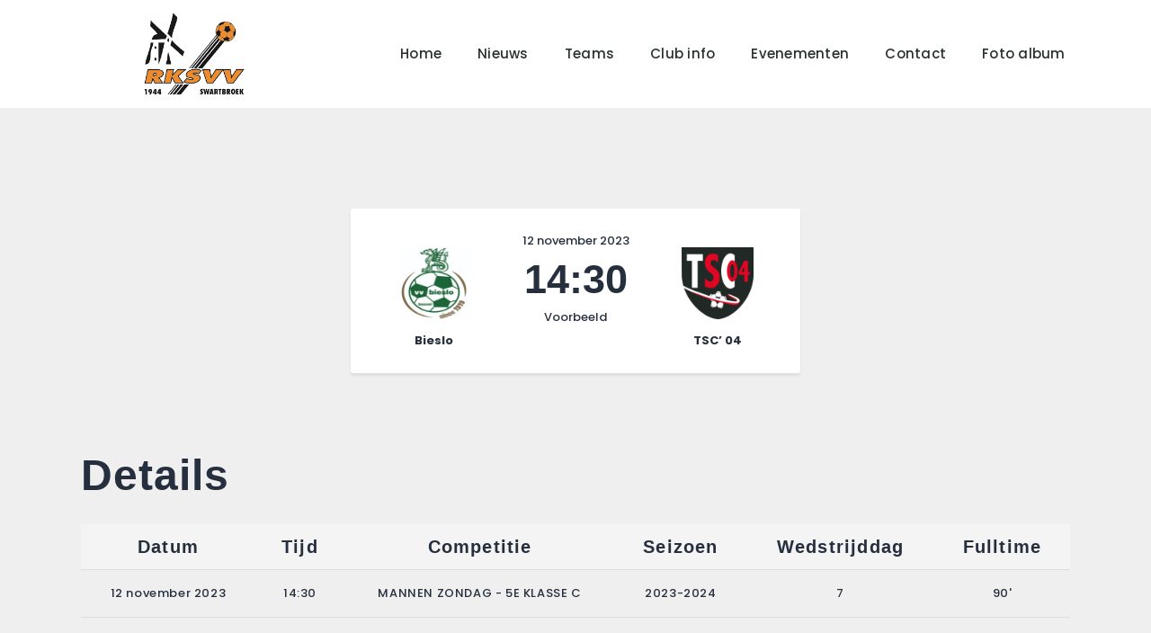

--- FILE ---
content_type: text/html; charset=UTF-8
request_url: https://rksvv.nl/sport-event/7237/
body_size: 23488
content:
<!DOCTYPE html>
<html lang="nl-NL" class="no-js
									 scheme_default										">
<head>
			<meta charset="UTF-8">
		<meta name="viewport" content="width=device-width, initial-scale=1, maximum-scale=1">
		<meta name="format-detection" content="telephone=no">
		<link rel="profile" href="//gmpg.org/xfn/11">
		<link rel="pingback" href="https://rksvv.nl/xmlrpc.php">
		<title>Bieslo — TSC&#8217; 04 &#8211; RKSVV</title>
<meta name='robots' content='max-image-preview:large' />
	<style>img:is([sizes="auto" i], [sizes^="auto," i]) { contain-intrinsic-size: 3000px 1500px }</style>
	<link rel='dns-prefetch' href='//fonts.googleapis.com' />
<link rel="alternate" type="application/rss+xml" title="RKSVV &raquo; feed" href="https://rksvv.nl/feed/" />
<link rel="alternate" type="application/rss+xml" title="RKSVV &raquo; reacties feed" href="https://rksvv.nl/comments/feed/" />
<link rel="alternate" type="text/calendar" title="RKSVV &raquo; iCal Feed" href="https://rksvv.nl/events/?ical=1" />
<meta property="og:url" content="https://rksvv.nl/sport-event/7237/ "/>
			<meta property="og:title" content="Bieslo — TSC&#8217; 04" />
			<meta property="og:description" content="" />  
			<meta property="og:type" content="article" /><script type="text/javascript">
/* <![CDATA[ */
window._wpemojiSettings = {"baseUrl":"https:\/\/s.w.org\/images\/core\/emoji\/16.0.1\/72x72\/","ext":".png","svgUrl":"https:\/\/s.w.org\/images\/core\/emoji\/16.0.1\/svg\/","svgExt":".svg","source":{"concatemoji":"https:\/\/rksvv.nl\/wp-includes\/js\/wp-emoji-release.min.js?ver=6.8.3"}};
/*! This file is auto-generated */
!function(s,n){var o,i,e;function c(e){try{var t={supportTests:e,timestamp:(new Date).valueOf()};sessionStorage.setItem(o,JSON.stringify(t))}catch(e){}}function p(e,t,n){e.clearRect(0,0,e.canvas.width,e.canvas.height),e.fillText(t,0,0);var t=new Uint32Array(e.getImageData(0,0,e.canvas.width,e.canvas.height).data),a=(e.clearRect(0,0,e.canvas.width,e.canvas.height),e.fillText(n,0,0),new Uint32Array(e.getImageData(0,0,e.canvas.width,e.canvas.height).data));return t.every(function(e,t){return e===a[t]})}function u(e,t){e.clearRect(0,0,e.canvas.width,e.canvas.height),e.fillText(t,0,0);for(var n=e.getImageData(16,16,1,1),a=0;a<n.data.length;a++)if(0!==n.data[a])return!1;return!0}function f(e,t,n,a){switch(t){case"flag":return n(e,"\ud83c\udff3\ufe0f\u200d\u26a7\ufe0f","\ud83c\udff3\ufe0f\u200b\u26a7\ufe0f")?!1:!n(e,"\ud83c\udde8\ud83c\uddf6","\ud83c\udde8\u200b\ud83c\uddf6")&&!n(e,"\ud83c\udff4\udb40\udc67\udb40\udc62\udb40\udc65\udb40\udc6e\udb40\udc67\udb40\udc7f","\ud83c\udff4\u200b\udb40\udc67\u200b\udb40\udc62\u200b\udb40\udc65\u200b\udb40\udc6e\u200b\udb40\udc67\u200b\udb40\udc7f");case"emoji":return!a(e,"\ud83e\udedf")}return!1}function g(e,t,n,a){var r="undefined"!=typeof WorkerGlobalScope&&self instanceof WorkerGlobalScope?new OffscreenCanvas(300,150):s.createElement("canvas"),o=r.getContext("2d",{willReadFrequently:!0}),i=(o.textBaseline="top",o.font="600 32px Arial",{});return e.forEach(function(e){i[e]=t(o,e,n,a)}),i}function t(e){var t=s.createElement("script");t.src=e,t.defer=!0,s.head.appendChild(t)}"undefined"!=typeof Promise&&(o="wpEmojiSettingsSupports",i=["flag","emoji"],n.supports={everything:!0,everythingExceptFlag:!0},e=new Promise(function(e){s.addEventListener("DOMContentLoaded",e,{once:!0})}),new Promise(function(t){var n=function(){try{var e=JSON.parse(sessionStorage.getItem(o));if("object"==typeof e&&"number"==typeof e.timestamp&&(new Date).valueOf()<e.timestamp+604800&&"object"==typeof e.supportTests)return e.supportTests}catch(e){}return null}();if(!n){if("undefined"!=typeof Worker&&"undefined"!=typeof OffscreenCanvas&&"undefined"!=typeof URL&&URL.createObjectURL&&"undefined"!=typeof Blob)try{var e="postMessage("+g.toString()+"("+[JSON.stringify(i),f.toString(),p.toString(),u.toString()].join(",")+"));",a=new Blob([e],{type:"text/javascript"}),r=new Worker(URL.createObjectURL(a),{name:"wpTestEmojiSupports"});return void(r.onmessage=function(e){c(n=e.data),r.terminate(),t(n)})}catch(e){}c(n=g(i,f,p,u))}t(n)}).then(function(e){for(var t in e)n.supports[t]=e[t],n.supports.everything=n.supports.everything&&n.supports[t],"flag"!==t&&(n.supports.everythingExceptFlag=n.supports.everythingExceptFlag&&n.supports[t]);n.supports.everythingExceptFlag=n.supports.everythingExceptFlag&&!n.supports.flag,n.DOMReady=!1,n.readyCallback=function(){n.DOMReady=!0}}).then(function(){return e}).then(function(){var e;n.supports.everything||(n.readyCallback(),(e=n.source||{}).concatemoji?t(e.concatemoji):e.wpemoji&&e.twemoji&&(t(e.twemoji),t(e.wpemoji)))}))}((window,document),window._wpemojiSettings);
/* ]]> */
</script>
<link property="stylesheet" rel='stylesheet' id='litespeed-cache-dummy-css' href='https://rksvv.nl/wp-content/plugins/litespeed-cache/assets/css/litespeed-dummy.css?ver=6.8.3' type='text/css' media='all' />
<style id='wp-emoji-styles-inline-css' type='text/css'>

	img.wp-smiley, img.emoji {
		display: inline !important;
		border: none !important;
		box-shadow: none !important;
		height: 1em !important;
		width: 1em !important;
		margin: 0 0.07em !important;
		vertical-align: -0.1em !important;
		background: none !important;
		padding: 0 !important;
	}
</style>
<link property="stylesheet" rel='stylesheet' id='wp-block-library-css' href='https://rksvv.nl/wp-includes/css/dist/block-library/style.min.css?ver=6.8.3' type='text/css' media='all' />
<style id='classic-theme-styles-inline-css' type='text/css'>
/*! This file is auto-generated */
.wp-block-button__link{color:#fff;background-color:#32373c;border-radius:9999px;box-shadow:none;text-decoration:none;padding:calc(.667em + 2px) calc(1.333em + 2px);font-size:1.125em}.wp-block-file__button{background:#32373c;color:#fff;text-decoration:none}
</style>
<link property="stylesheet" rel='stylesheet' id='dashicons-css' href='https://rksvv.nl/wp-includes/css/dashicons.min.css?ver=6.8.3' type='text/css' media='all' />
<link property="stylesheet" rel='stylesheet' id='essgrid-blocks-editor-css-css' href='https://rksvv.nl/wp-content/plugins/essential-grid/admin/includes/builders/gutenberg/build/index.css?ver=1739216549' type='text/css' media='all' />
<style id='global-styles-inline-css' type='text/css'>
:root{--wp--preset--aspect-ratio--square: 1;--wp--preset--aspect-ratio--4-3: 4/3;--wp--preset--aspect-ratio--3-4: 3/4;--wp--preset--aspect-ratio--3-2: 3/2;--wp--preset--aspect-ratio--2-3: 2/3;--wp--preset--aspect-ratio--16-9: 16/9;--wp--preset--aspect-ratio--9-16: 9/16;--wp--preset--color--black: #000000;--wp--preset--color--cyan-bluish-gray: #abb8c3;--wp--preset--color--white: #ffffff;--wp--preset--color--pale-pink: #f78da7;--wp--preset--color--vivid-red: #cf2e2e;--wp--preset--color--luminous-vivid-orange: #ff6900;--wp--preset--color--luminous-vivid-amber: #fcb900;--wp--preset--color--light-green-cyan: #7bdcb5;--wp--preset--color--vivid-green-cyan: #00d084;--wp--preset--color--pale-cyan-blue: #8ed1fc;--wp--preset--color--vivid-cyan-blue: #0693e3;--wp--preset--color--vivid-purple: #9b51e0;--wp--preset--color--bg-color: #ffffff;--wp--preset--color--bd-color: #e3e3e3;--wp--preset--color--text: #797e87;--wp--preset--color--text-dark: #262f3e;--wp--preset--color--text-light: #797e87;--wp--preset--color--text-link: #e88a2b;--wp--preset--color--text-hover: #000000;--wp--preset--color--text-link-2: #e88a2b;--wp--preset--color--text-hover-2: #000000;--wp--preset--color--text-link-3: #e88a2b;--wp--preset--color--text-hover-3: #000000;--wp--preset--gradient--vivid-cyan-blue-to-vivid-purple: linear-gradient(135deg,rgba(6,147,227,1) 0%,rgb(155,81,224) 100%);--wp--preset--gradient--light-green-cyan-to-vivid-green-cyan: linear-gradient(135deg,rgb(122,220,180) 0%,rgb(0,208,130) 100%);--wp--preset--gradient--luminous-vivid-amber-to-luminous-vivid-orange: linear-gradient(135deg,rgba(252,185,0,1) 0%,rgba(255,105,0,1) 100%);--wp--preset--gradient--luminous-vivid-orange-to-vivid-red: linear-gradient(135deg,rgba(255,105,0,1) 0%,rgb(207,46,46) 100%);--wp--preset--gradient--very-light-gray-to-cyan-bluish-gray: linear-gradient(135deg,rgb(238,238,238) 0%,rgb(169,184,195) 100%);--wp--preset--gradient--cool-to-warm-spectrum: linear-gradient(135deg,rgb(74,234,220) 0%,rgb(151,120,209) 20%,rgb(207,42,186) 40%,rgb(238,44,130) 60%,rgb(251,105,98) 80%,rgb(254,248,76) 100%);--wp--preset--gradient--blush-light-purple: linear-gradient(135deg,rgb(255,206,236) 0%,rgb(152,150,240) 100%);--wp--preset--gradient--blush-bordeaux: linear-gradient(135deg,rgb(254,205,165) 0%,rgb(254,45,45) 50%,rgb(107,0,62) 100%);--wp--preset--gradient--luminous-dusk: linear-gradient(135deg,rgb(255,203,112) 0%,rgb(199,81,192) 50%,rgb(65,88,208) 100%);--wp--preset--gradient--pale-ocean: linear-gradient(135deg,rgb(255,245,203) 0%,rgb(182,227,212) 50%,rgb(51,167,181) 100%);--wp--preset--gradient--electric-grass: linear-gradient(135deg,rgb(202,248,128) 0%,rgb(113,206,126) 100%);--wp--preset--gradient--midnight: linear-gradient(135deg,rgb(2,3,129) 0%,rgb(40,116,252) 100%);--wp--preset--font-size--small: 13px;--wp--preset--font-size--medium: 20px;--wp--preset--font-size--large: 36px;--wp--preset--font-size--x-large: 42px;--wp--preset--spacing--20: 0.44rem;--wp--preset--spacing--30: 0.67rem;--wp--preset--spacing--40: 1rem;--wp--preset--spacing--50: 1.5rem;--wp--preset--spacing--60: 2.25rem;--wp--preset--spacing--70: 3.38rem;--wp--preset--spacing--80: 5.06rem;--wp--preset--shadow--natural: 6px 6px 9px rgba(0, 0, 0, 0.2);--wp--preset--shadow--deep: 12px 12px 50px rgba(0, 0, 0, 0.4);--wp--preset--shadow--sharp: 6px 6px 0px rgba(0, 0, 0, 0.2);--wp--preset--shadow--outlined: 6px 6px 0px -3px rgba(255, 255, 255, 1), 6px 6px rgba(0, 0, 0, 1);--wp--preset--shadow--crisp: 6px 6px 0px rgba(0, 0, 0, 1);}:where(.is-layout-flex){gap: 0.5em;}:where(.is-layout-grid){gap: 0.5em;}body .is-layout-flex{display: flex;}.is-layout-flex{flex-wrap: wrap;align-items: center;}.is-layout-flex > :is(*, div){margin: 0;}body .is-layout-grid{display: grid;}.is-layout-grid > :is(*, div){margin: 0;}:where(.wp-block-columns.is-layout-flex){gap: 2em;}:where(.wp-block-columns.is-layout-grid){gap: 2em;}:where(.wp-block-post-template.is-layout-flex){gap: 1.25em;}:where(.wp-block-post-template.is-layout-grid){gap: 1.25em;}.has-black-color{color: var(--wp--preset--color--black) !important;}.has-cyan-bluish-gray-color{color: var(--wp--preset--color--cyan-bluish-gray) !important;}.has-white-color{color: var(--wp--preset--color--white) !important;}.has-pale-pink-color{color: var(--wp--preset--color--pale-pink) !important;}.has-vivid-red-color{color: var(--wp--preset--color--vivid-red) !important;}.has-luminous-vivid-orange-color{color: var(--wp--preset--color--luminous-vivid-orange) !important;}.has-luminous-vivid-amber-color{color: var(--wp--preset--color--luminous-vivid-amber) !important;}.has-light-green-cyan-color{color: var(--wp--preset--color--light-green-cyan) !important;}.has-vivid-green-cyan-color{color: var(--wp--preset--color--vivid-green-cyan) !important;}.has-pale-cyan-blue-color{color: var(--wp--preset--color--pale-cyan-blue) !important;}.has-vivid-cyan-blue-color{color: var(--wp--preset--color--vivid-cyan-blue) !important;}.has-vivid-purple-color{color: var(--wp--preset--color--vivid-purple) !important;}.has-black-background-color{background-color: var(--wp--preset--color--black) !important;}.has-cyan-bluish-gray-background-color{background-color: var(--wp--preset--color--cyan-bluish-gray) !important;}.has-white-background-color{background-color: var(--wp--preset--color--white) !important;}.has-pale-pink-background-color{background-color: var(--wp--preset--color--pale-pink) !important;}.has-vivid-red-background-color{background-color: var(--wp--preset--color--vivid-red) !important;}.has-luminous-vivid-orange-background-color{background-color: var(--wp--preset--color--luminous-vivid-orange) !important;}.has-luminous-vivid-amber-background-color{background-color: var(--wp--preset--color--luminous-vivid-amber) !important;}.has-light-green-cyan-background-color{background-color: var(--wp--preset--color--light-green-cyan) !important;}.has-vivid-green-cyan-background-color{background-color: var(--wp--preset--color--vivid-green-cyan) !important;}.has-pale-cyan-blue-background-color{background-color: var(--wp--preset--color--pale-cyan-blue) !important;}.has-vivid-cyan-blue-background-color{background-color: var(--wp--preset--color--vivid-cyan-blue) !important;}.has-vivid-purple-background-color{background-color: var(--wp--preset--color--vivid-purple) !important;}.has-black-border-color{border-color: var(--wp--preset--color--black) !important;}.has-cyan-bluish-gray-border-color{border-color: var(--wp--preset--color--cyan-bluish-gray) !important;}.has-white-border-color{border-color: var(--wp--preset--color--white) !important;}.has-pale-pink-border-color{border-color: var(--wp--preset--color--pale-pink) !important;}.has-vivid-red-border-color{border-color: var(--wp--preset--color--vivid-red) !important;}.has-luminous-vivid-orange-border-color{border-color: var(--wp--preset--color--luminous-vivid-orange) !important;}.has-luminous-vivid-amber-border-color{border-color: var(--wp--preset--color--luminous-vivid-amber) !important;}.has-light-green-cyan-border-color{border-color: var(--wp--preset--color--light-green-cyan) !important;}.has-vivid-green-cyan-border-color{border-color: var(--wp--preset--color--vivid-green-cyan) !important;}.has-pale-cyan-blue-border-color{border-color: var(--wp--preset--color--pale-cyan-blue) !important;}.has-vivid-cyan-blue-border-color{border-color: var(--wp--preset--color--vivid-cyan-blue) !important;}.has-vivid-purple-border-color{border-color: var(--wp--preset--color--vivid-purple) !important;}.has-vivid-cyan-blue-to-vivid-purple-gradient-background{background: var(--wp--preset--gradient--vivid-cyan-blue-to-vivid-purple) !important;}.has-light-green-cyan-to-vivid-green-cyan-gradient-background{background: var(--wp--preset--gradient--light-green-cyan-to-vivid-green-cyan) !important;}.has-luminous-vivid-amber-to-luminous-vivid-orange-gradient-background{background: var(--wp--preset--gradient--luminous-vivid-amber-to-luminous-vivid-orange) !important;}.has-luminous-vivid-orange-to-vivid-red-gradient-background{background: var(--wp--preset--gradient--luminous-vivid-orange-to-vivid-red) !important;}.has-very-light-gray-to-cyan-bluish-gray-gradient-background{background: var(--wp--preset--gradient--very-light-gray-to-cyan-bluish-gray) !important;}.has-cool-to-warm-spectrum-gradient-background{background: var(--wp--preset--gradient--cool-to-warm-spectrum) !important;}.has-blush-light-purple-gradient-background{background: var(--wp--preset--gradient--blush-light-purple) !important;}.has-blush-bordeaux-gradient-background{background: var(--wp--preset--gradient--blush-bordeaux) !important;}.has-luminous-dusk-gradient-background{background: var(--wp--preset--gradient--luminous-dusk) !important;}.has-pale-ocean-gradient-background{background: var(--wp--preset--gradient--pale-ocean) !important;}.has-electric-grass-gradient-background{background: var(--wp--preset--gradient--electric-grass) !important;}.has-midnight-gradient-background{background: var(--wp--preset--gradient--midnight) !important;}.has-small-font-size{font-size: var(--wp--preset--font-size--small) !important;}.has-medium-font-size{font-size: var(--wp--preset--font-size--medium) !important;}.has-large-font-size{font-size: var(--wp--preset--font-size--large) !important;}.has-x-large-font-size{font-size: var(--wp--preset--font-size--x-large) !important;}
:where(.wp-block-post-template.is-layout-flex){gap: 1.25em;}:where(.wp-block-post-template.is-layout-grid){gap: 1.25em;}
:where(.wp-block-columns.is-layout-flex){gap: 2em;}:where(.wp-block-columns.is-layout-grid){gap: 2em;}
:root :where(.wp-block-pullquote){font-size: 1.5em;line-height: 1.6;}
</style>
<link property="stylesheet" rel='stylesheet' id='contact-form-7-css' href='https://rksvv.nl/wp-content/plugins/contact-form-7/includes/css/styles.css?ver=6.1.1' type='text/css' media='all' />
<link property="stylesheet" rel='stylesheet' id='sportspress-general-css' href='//rksvv.nl/wp-content/plugins/sportspress/assets/css/sportspress.css?ver=2.7.13' type='text/css' media='all' />
<link property="stylesheet" rel='stylesheet' id='sportspress-icons-css' href='//rksvv.nl/wp-content/plugins/sportspress/assets/css/icons.css?ver=2.7' type='text/css' media='all' />
<link property="stylesheet" rel='stylesheet' id='sportspress-roboto-css' href='//fonts.googleapis.com/css?family=Roboto%3A400%2C500&#038;subset=cyrillic%2Ccyrillic-ext%2Cgreek%2Cgreek-ext%2Clatin-ext%2Cvietnamese&#038;ver=2.7' type='text/css' media='all' />
<link property="stylesheet" rel='stylesheet' id='sportspress-style-css' href='//rksvv.nl/wp-content/plugins/sportspress/assets/css/sportspress-style.css?ver=2.7' type='text/css' media='all' />
<link property="stylesheet" rel='stylesheet' id='sportspress-style-ltr-css' href='//rksvv.nl/wp-content/plugins/sportspress/assets/css/sportspress-style-ltr.css?ver=2.7' type='text/css' media='all' />
<link property="stylesheet" rel='stylesheet' id='leaflet_stylesheet-css' href='https://rksvv.nl/wp-content/plugins/sportspress/assets/css/leaflet.css?ver=1.7.1' type='text/css' media='all' />
<link property="stylesheet" rel='stylesheet' id='trx_addons-icons-css' href='https://rksvv.nl/wp-content/plugins/trx_addons/css/font-icons/css/trx_addons_icons.css' type='text/css' media='all' />
<link property="stylesheet" rel='stylesheet' id='jquery-swiper-css' href='https://rksvv.nl/wp-content/plugins/trx_addons/js/swiper/swiper.min.css' type='text/css' media='all' />
<link property="stylesheet" rel='stylesheet' id='magnific-popup-css' href='https://rksvv.nl/wp-content/plugins/trx_addons/js/magnific/magnific-popup.min.css' type='text/css' media='all' />
<link property="stylesheet" rel='stylesheet' id='trx_addons-css' href='https://rksvv.nl/wp-content/plugins/trx_addons/css/__styles.css' type='text/css' media='all' />
<link property="stylesheet" rel='stylesheet' id='trx_addons-animation-css' href='https://rksvv.nl/wp-content/plugins/trx_addons/css/trx_addons.animation.css' type='text/css' media='all' />
<link property="stylesheet" rel='stylesheet' id='tribe-events-v2-single-skeleton-css' href='https://rksvv.nl/wp-content/plugins/the-events-calendar/build/css/tribe-events-single-skeleton.css?ver=6.15.11' type='text/css' media='all' />
<link property="stylesheet" rel='stylesheet' id='tribe-events-v2-single-skeleton-full-css' href='https://rksvv.nl/wp-content/plugins/the-events-calendar/build/css/tribe-events-single-full.css?ver=6.15.11' type='text/css' media='all' />
<link property="stylesheet" rel='stylesheet' id='tec-events-elementor-widgets-base-styles-css' href='https://rksvv.nl/wp-content/plugins/the-events-calendar/build/css/integrations/plugins/elementor/widgets/widget-base.css?ver=6.15.11' type='text/css' media='all' />
<link property="stylesheet" rel='stylesheet' id='elementor-icons-css' href='https://rksvv.nl/wp-content/plugins/elementor/assets/lib/eicons/css/elementor-icons.min.css?ver=5.43.0' type='text/css' media='all' />
<link property="stylesheet" rel='stylesheet' id='elementor-frontend-css' href='https://rksvv.nl/wp-content/plugins/elementor/assets/css/frontend.min.css?ver=3.31.5' type='text/css' media='all' />
<style id='elementor-frontend-inline-css' type='text/css'>
.elementor-kit-2823{--e-global-color-primary:#6EC1E4;--e-global-color-secondary:#54595F;--e-global-color-text:#7A7A7A;--e-global-color-accent:#61CE70;--e-global-color-1be65185:#4054B2;--e-global-color-5d5f3900:#23A455;--e-global-color-28773b7:#000;--e-global-color-2469eac8:#FFF;--e-global-typography-primary-font-family:"Roboto";--e-global-typography-primary-font-weight:600;--e-global-typography-secondary-font-family:"Roboto Slab";--e-global-typography-secondary-font-weight:400;--e-global-typography-text-font-family:"Roboto";--e-global-typography-text-font-weight:400;--e-global-typography-accent-font-family:"Roboto";--e-global-typography-accent-font-weight:500;}.elementor-kit-2823 e-page-transition{background-color:#FFBC7D;}.elementor-section.elementor-section-boxed > .elementor-container{max-width:1308px;}.e-con{--container-max-width:1308px;}.elementor-widget:not(:last-child){margin-block-end:0px;}.elementor-element{--widgets-spacing:0px 0px;--widgets-spacing-row:0px;--widgets-spacing-column:0px;}{}.sc_layouts_title_caption{display:var(--page-title-display);}@media(max-width:1024px){.elementor-section.elementor-section-boxed > .elementor-container{max-width:1024px;}.e-con{--container-max-width:1024px;}}@media(max-width:767px){.elementor-section.elementor-section-boxed > .elementor-container{max-width:767px;}.e-con{--container-max-width:767px;}}
</style>
<link property="stylesheet" rel='stylesheet' id='font-awesome-5-all-css' href='https://rksvv.nl/wp-content/plugins/elementor/assets/lib/font-awesome/css/all.min.css?ver=3.31.5' type='text/css' media='all' />
<link property="stylesheet" rel='stylesheet' id='font-awesome-4-shim-css' href='https://rksvv.nl/wp-content/plugins/elementor/assets/lib/font-awesome/css/v4-shims.min.css?ver=3.31.5' type='text/css' media='all' />
<link property="stylesheet" rel='stylesheet' id='elementor-gf-local-roboto-css' href='https://rksvv.nl/wp-content/uploads/elementor/google-fonts/css/roboto.css?ver=1757613258' type='text/css' media='all' />
<link property="stylesheet" rel='stylesheet' id='elementor-gf-local-robotoslab-css' href='https://rksvv.nl/wp-content/uploads/elementor/google-fonts/css/robotoslab.css?ver=1757613279' type='text/css' media='all' />
<link property="stylesheet" rel='stylesheet' id='newsletter-css' href='https://rksvv.nl/wp-content/plugins/newsletter/style.css?ver=8.9.4' type='text/css' media='all' />
<link property="stylesheet" rel='stylesheet' id='fcunited-font-BebasNeue-css' href='https://rksvv.nl/wp-content/themes/fcunited/css/font-face/BebasNeue/stylesheet.css' type='text/css' media='all' />
<link property="stylesheet" rel='stylesheet' id='fcunited-font-google_fonts-css' href='https://fonts.googleapis.com/css?family=Poppins:100,100i,200,200i,300,300i,400,400i,500,500i,600,600i,700,700i,800&#038;subset=latin,latin-ext' type='text/css' media='all' />
<link property="stylesheet" rel='stylesheet' id='fontello-style-css' href='https://rksvv.nl/wp-content/themes/fcunited/css/font-icons/css/fontello.css' type='text/css' media='all' />
<link property="stylesheet" rel='stylesheet' id='fcunited-main-css' href='https://rksvv.nl/wp-content/themes/fcunited/style.css' type='text/css' media='all' />
<style id='fcunited-main-inline-css' type='text/css'>
.post-navigation .nav-previous a .nav-arrow { background-color: rgba(128,128,128,0.05); border:1px solid rgba(128,128,128,0.1); }.post-navigation .nav-previous a .nav-arrow:after { top: 0; opacity: 1; }.post-navigation .nav-next a .nav-arrow { background-color: rgba(128,128,128,0.05); border-color:rgba(128,128,128,0.1); }.post-navigation .nav-next a .nav-arrow:after { top: 0; opacity: 1; }
</style>
<link property="stylesheet" rel='stylesheet' id='fcunited-plugins-css' href='https://rksvv.nl/wp-content/themes/fcunited/css/__plugins.css' type='text/css' media='all' />
<link property="stylesheet" rel='stylesheet' id='fcunited-custom-css' href='https://rksvv.nl/wp-content/themes/fcunited/css/__custom.css' type='text/css' media='all' />
<link property="stylesheet" rel='stylesheet' id='fcunited-color-default-css' href='https://rksvv.nl/wp-content/themes/fcunited/css/__colors-default.css' type='text/css' media='all' />
<link property="stylesheet" rel='stylesheet' id='fcunited-color-alter-css' href='https://rksvv.nl/wp-content/themes/fcunited/css/__colors-alter.css' type='text/css' media='all' />
<link property="stylesheet" rel='stylesheet' id='fcunited-color-dark-css' href='https://rksvv.nl/wp-content/themes/fcunited/css/__colors-dark.css' type='text/css' media='all' />
<link property="stylesheet" rel='stylesheet' id='fcunited-color-rksvv-css' href='https://rksvv.nl/wp-content/themes/fcunited/css/__colors-rksvv.css' type='text/css' media='all' />
<link property="stylesheet" rel='stylesheet' id='mediaelement-css' href='https://rksvv.nl/wp-includes/js/mediaelement/mediaelementplayer-legacy.min.css?ver=4.2.17' type='text/css' media='all' />
<link property="stylesheet" rel='stylesheet' id='wp-mediaelement-css' href='https://rksvv.nl/wp-includes/js/mediaelement/wp-mediaelement.min.css?ver=6.8.3' type='text/css' media='all' />
<link property="stylesheet" rel='stylesheet' id='fcunited-skin-default-css' href='https://rksvv.nl/wp-content/themes/fcunited/skins/default/skin.css' type='text/css' media='all' />
<link property="stylesheet" rel='stylesheet' id='trx_addons-responsive-css' href='https://rksvv.nl/wp-content/plugins/trx_addons/css/__responsive.css' type='text/css' media='all' />
<link property="stylesheet" rel='stylesheet' id='fcunited-responsive-css' href='https://rksvv.nl/wp-content/themes/fcunited/css/__responsive.css' type='text/css' media='all' />
<link property="stylesheet" rel='stylesheet' id='fcunited-skin-default-responsive-css' href='https://rksvv.nl/wp-content/themes/fcunited/skins/default/skin-responsive.css' type='text/css' media='all' />
<style type="text/css"></style><script type="text/javascript" src="https://rksvv.nl/wp-includes/js/jquery/jquery.min.js?ver=3.7.1" id="jquery-core-js"></script>
<script type="text/javascript" src="https://rksvv.nl/wp-includes/js/jquery/jquery-migrate.min.js?ver=3.4.1" id="jquery-migrate-js"></script>
<script type="text/javascript" src="https://rksvv.nl/wp-content/plugins/sportspress/assets/js/leaflet.js?ver=1.7.1" id="leaflet_js-js"></script>
<script type="text/javascript" src="https://rksvv.nl/wp-content/plugins/elementor/assets/lib/font-awesome/js/v4-shims.min.js?ver=3.31.5" id="font-awesome-4-shim-js"></script>
<script type="text/javascript" id="tp-tools-js-before">
/* <![CDATA[ */
window.ESG ??={};ESG.E ??={};ESG.E.site_url='https://rksvv.nl';ESG.E.plugin_url='https://rksvv.nl/wp-content/plugins/essential-grid/';ESG.E.ajax_url='https://rksvv.nl/wp-admin/admin-ajax.php';ESG.E.nonce='fbc3e1559e';ESG.E.tptools=true;ESG.E.waitTptFunc ??=[];ESG.F ??={};ESG.F.waitTpt=() =>{if ( typeof jQuery==='undefined' ||!window?._tpt?.regResource ||!ESG?.E?.plugin_url ||(!ESG.E.tptools && !window?.SR7?.E?.plugin_url) ) return setTimeout(ESG.F.waitTpt,29);if (!window._tpt.gsap) window._tpt.regResource({id:'tpgsap',url:ESG.E.tptools && ESG.E.plugin_url+'/public/assets/js/libs/tpgsap.js' ||SR7.E.plugin_url + 'public/js/libs/tpgsap.js'});_tpt.checkResources(['tpgsap']).then(() =>{if (window.tpGS && !_tpt?.Back){_tpt.eases=tpGS.eases;Object.keys(_tpt.eases).forEach((e) => {_tpt[e] ===undefined && (_tpt[e]=tpGS[e])});}ESG.E.waitTptFunc.forEach((f) =>{typeof f ==='function' && f();});ESG.E.waitTptFunc=[];});}
/* ]]> */
</script>
<script type="text/javascript" src="https://rksvv.nl/wp-content/plugins/essential-grid/public/assets/js/libs/tptools.js?ver=6.7.26" id="tp-tools-js" async="async" data-wp-strategy="async"></script>
<link rel="https://api.w.org/" href="https://rksvv.nl/wp-json/" /><link rel="alternate" title="JSON" type="application/json" href="https://rksvv.nl/wp-json/wp/v2/events/7237" /><link rel="EditURI" type="application/rsd+xml" title="RSD" href="https://rksvv.nl/xmlrpc.php?rsd" />
<meta name="generator" content="WordPress 6.8.3" />
<meta name="generator" content="SportsPress 2.7.13" />
<link rel="canonical" href="https://rksvv.nl/sport-event/7237/" />
<link rel='shortlink' href='https://rksvv.nl/?p=7237' />
<link rel="alternate" title="oEmbed (JSON)" type="application/json+oembed" href="https://rksvv.nl/wp-json/oembed/1.0/embed?url=https%3A%2F%2Frksvv.nl%2Fsport-event%2F7237%2F" />
<link rel="alternate" title="oEmbed (XML)" type="text/xml+oembed" href="https://rksvv.nl/wp-json/oembed/1.0/embed?url=https%3A%2F%2Frksvv.nl%2Fsport-event%2F7237%2F&#038;format=xml" />
<meta name="tec-api-version" content="v1"><meta name="tec-api-origin" content="https://rksvv.nl"><link rel="alternate" href="https://rksvv.nl/wp-json/tribe/events/v1/" /><meta name="generator" content="Elementor 3.31.5; features: additional_custom_breakpoints, e_element_cache; settings: css_print_method-internal, google_font-enabled, font_display-swap">
			<style>
				.e-con.e-parent:nth-of-type(n+4):not(.e-lazyloaded):not(.e-no-lazyload),
				.e-con.e-parent:nth-of-type(n+4):not(.e-lazyloaded):not(.e-no-lazyload) * {
					background-image: none !important;
				}
				@media screen and (max-height: 1024px) {
					.e-con.e-parent:nth-of-type(n+3):not(.e-lazyloaded):not(.e-no-lazyload),
					.e-con.e-parent:nth-of-type(n+3):not(.e-lazyloaded):not(.e-no-lazyload) * {
						background-image: none !important;
					}
				}
				@media screen and (max-height: 640px) {
					.e-con.e-parent:nth-of-type(n+2):not(.e-lazyloaded):not(.e-no-lazyload),
					.e-con.e-parent:nth-of-type(n+2):not(.e-lazyloaded):not(.e-no-lazyload) * {
						background-image: none !important;
					}
				}
			</style>
			<link rel="icon" href="https://rksvv.nl/wp-content/uploads/2023/01/cropped-RKSVV-logo-32x32.png" sizes="32x32" />
<link rel="icon" href="https://rksvv.nl/wp-content/uploads/2023/01/cropped-RKSVV-logo-192x192.png" sizes="192x192" />
<link rel="apple-touch-icon" href="https://rksvv.nl/wp-content/uploads/2023/01/cropped-RKSVV-logo-180x180.png" />
<meta name="msapplication-TileImage" content="https://rksvv.nl/wp-content/uploads/2023/01/cropped-RKSVV-logo-270x270.png" />
		<style type="text/css" id="wp-custom-css">
			@media (max-width: 479px){
.content_wrap, .content_container {
    width: 360px !important;
}
}
.single-tribe_events .tribe-events-c-subscribe-dropdown__button, .tribe-block__events-link .tribe-events-c-subscribe-dropdown__button {
    width: auto;
}		</style>
		<style type="text/css" id="trx_addons-inline-styles-inline-css">.fcunited_inline_1574983628{background-color:#efefef;}</style>
<style id="elementor-post-622">.elementor-622 .elementor-element.elementor-element-54b219a{-ms-flex-pack:inherit;-webkit-justify-content:inherit;justify-content:inherit;}.elementor-622 .elementor-element.elementor-element-baba68a{--spacer-size:72px;}.elementor-622 .elementor-element.elementor-element-38e0052{--divider-border-style:solid;--divider-color:#262F3E;--divider-border-width:2px;}.elementor-622 .elementor-element.elementor-element-38e0052 .elementor-divider-separator{width:100%;}.elementor-622 .elementor-element.elementor-element-38e0052 .elementor-divider{padding-block-start:0px;padding-block-end:0px;}.elementor-622 .elementor-element.elementor-element-d85a5d0{--spacer-size:15px;}.elementor-622 .elementor-element.elementor-element-f03b730 > .elementor-container > .elementor-column > .elementor-widget-wrap{align-content:center;align-items:center;}.elementor-622 .elementor-element.elementor-element-1c99334{-ms-flex-pack:inherit;-webkit-justify-content:inherit;justify-content:inherit;}.elementor-622 .elementor-element.elementor-element-c6d692b{-ms-flex-pack:inherit;-webkit-justify-content:inherit;justify-content:inherit;}@media(min-width:768px){.elementor-622 .elementor-element.elementor-element-1c99334{width:60.092%;}.elementor-622 .elementor-element.elementor-element-c6d692b{width:39.908%;}}@media(max-width:1024px){.elementor-622 .elementor-element.elementor-element-baba68a{--spacer-size:37px;}}@media(max-width:767px){.elementor-622 .elementor-element.elementor-element-baba68a{--spacer-size:30px;}.elementor-622 .elementor-element.elementor-element-d85a5d0{--spacer-size:9px;}}</style>
<style>.elementor-622 .elementor-element.elementor-element-54b219a{-ms-flex-pack:inherit;-webkit-justify-content:inherit;justify-content:inherit;}.elementor-622 .elementor-element.elementor-element-baba68a{--spacer-size:72px;}.elementor-622 .elementor-element.elementor-element-38e0052{--divider-border-style:solid;--divider-color:#262F3E;--divider-border-width:2px;}.elementor-622 .elementor-element.elementor-element-38e0052 .elementor-divider-separator{width:100%;}.elementor-622 .elementor-element.elementor-element-38e0052 .elementor-divider{padding-block-start:0px;padding-block-end:0px;}.elementor-622 .elementor-element.elementor-element-d85a5d0{--spacer-size:15px;}.elementor-622 .elementor-element.elementor-element-f03b730 > .elementor-container > .elementor-column > .elementor-widget-wrap{align-content:center;align-items:center;}.elementor-622 .elementor-element.elementor-element-1c99334{-ms-flex-pack:inherit;-webkit-justify-content:inherit;justify-content:inherit;}.elementor-622 .elementor-element.elementor-element-c6d692b{-ms-flex-pack:inherit;-webkit-justify-content:inherit;justify-content:inherit;}@media(min-width:768px){.elementor-622 .elementor-element.elementor-element-1c99334{width:60.092%;}.elementor-622 .elementor-element.elementor-element-c6d692b{width:39.908%;}}@media(max-width:1024px){.elementor-622 .elementor-element.elementor-element-baba68a{--spacer-size:37px;}}@media(max-width:767px){.elementor-622 .elementor-element.elementor-element-baba68a{--spacer-size:30px;}.elementor-622 .elementor-element.elementor-element-d85a5d0{--spacer-size:9px;}}</style>
<link property="stylesheet" rel='stylesheet' id='elementor-icons-shared-0-css' href='https://rksvv.nl/wp-content/plugins/elementor/assets/lib/font-awesome/css/fontawesome.min.css?ver=5.15.3' type='text/css' media='all' />
<link property="stylesheet" rel='stylesheet' id='elementor-icons-fa-solid-css' href='https://rksvv.nl/wp-content/plugins/elementor/assets/lib/font-awesome/css/solid.min.css?ver=5.15.3' type='text/css' media='all' />
<link property="stylesheet" rel='stylesheet' id='widget-image-css' href='https://rksvv.nl/wp-content/plugins/elementor/assets/css/widget-image.min.css?ver=3.31.5' type='text/css' media='all' />
<link property="stylesheet" rel='stylesheet' id='widget-nav-menu-css' href='https://rksvv.nl/wp-content/plugins/elementor-pro/assets/css/widget-nav-menu.min.css?ver=3.27.3' type='text/css' media='all' />
<link property="stylesheet" rel='stylesheet' id='e-sticky-css' href='https://rksvv.nl/wp-content/plugins/elementor-pro/assets/css/modules/sticky.min.css?ver=3.27.3' type='text/css' media='all' />
<link property="stylesheet" rel='stylesheet' id='widget-spacer-css' href='https://rksvv.nl/wp-content/plugins/elementor/assets/css/widget-spacer.min.css?ver=3.31.5' type='text/css' media='all' />
<link property="stylesheet" rel='stylesheet' id='widget-divider-css' href='https://rksvv.nl/wp-content/plugins/elementor/assets/css/widget-divider.min.css?ver=3.31.5' type='text/css' media='all' />
	<meta name="viewport" content="width=device-width, initial-scale=1">
</head>

<body class="wp-singular sp_event-template-default single single-sp_event postid-7237 wp-custom-logo wp-theme-fcunited sportspress sportspress-page sp-has-venue sp-performance-sections--1 ua_chrome eio-default tribe-no-js fcunited_inline_1574983628 body_tag scheme_default blog_mode_sportspress body_style_wide  is_stream blog_style_excerpt sidebar_hide expand_content trx_addons_present header_type_custom header_style_header-custom-7921 header_position_default menu_style_top no_layout elementor-default elementor-kit-2823">

	
	
	<div class="body_wrap">

		<div class="page_wrap">
			<header class="top_panel top_panel_custom top_panel_custom_7921 top_panel_custom_header				 without_bg_image">
	<style id="elementor-post-7921">.elementor-7921 .elementor-element.elementor-element-fc491a7 > .elementor-container > .elementor-column > .elementor-widget-wrap{align-content:center;align-items:center;}.elementor-7921 .elementor-element.elementor-element-fc491a7:not(.elementor-motion-effects-element-type-background), .elementor-7921 .elementor-element.elementor-element-fc491a7 > .elementor-motion-effects-container > .elementor-motion-effects-layer{background-color:#ffffff;}.elementor-7921 .elementor-element.elementor-element-fc491a7 > .elementor-container{min-height:80px;}.elementor-7921 .elementor-element.elementor-element-fc491a7{transition:background 0.3s, border 0.3s, border-radius 0.3s, box-shadow 0.3s;}.elementor-7921 .elementor-element.elementor-element-fc491a7 > .elementor-background-overlay{transition:background 0.3s, border-radius 0.3s, opacity 0.3s;}.elementor-7921 .elementor-element.elementor-element-6d921b3{-ms-flex-pack:inherit;-webkit-justify-content:inherit;justify-content:inherit;}.elementor-7921 .elementor-element.elementor-element-a99398a img{width:120px;}.elementor-7921 .elementor-element.elementor-element-d95ff40{-ms-flex-pack:inherit;-webkit-justify-content:inherit;justify-content:inherit;}.elementor-7921 .elementor-element.elementor-element-6815640{-ms-flex-pack:inherit;-webkit-justify-content:inherit;justify-content:inherit;}.elementor-7921 .elementor-element.elementor-element-5b321ee .elementor-menu-toggle{margin-left:auto;background-color:rgba(0,0,0,0);border-width:0px;border-radius:0px;}.elementor-7921 .elementor-element.elementor-element-5b321ee .elementor-nav-menu .elementor-item{font-size:15px;font-weight:500;}.elementor-7921 .elementor-element.elementor-element-5b321ee .elementor-nav-menu--main .elementor-item{color:#2a302f;fill:#2a302f;padding-top:40px;padding-bottom:40px;}.elementor-7921 .elementor-element.elementor-element-5b321ee .elementor-nav-menu--main .elementor-item:hover,
					.elementor-7921 .elementor-element.elementor-element-5b321ee .elementor-nav-menu--main .elementor-item.elementor-item-active,
					.elementor-7921 .elementor-element.elementor-element-5b321ee .elementor-nav-menu--main .elementor-item.highlighted,
					.elementor-7921 .elementor-element.elementor-element-5b321ee .elementor-nav-menu--main .elementor-item:focus{color:#E88A2B;fill:#E88A2B;}.elementor-7921 .elementor-element.elementor-element-5b321ee .elementor-nav-menu--main:not(.e--pointer-framed) .elementor-item:before,
					.elementor-7921 .elementor-element.elementor-element-5b321ee .elementor-nav-menu--main:not(.e--pointer-framed) .elementor-item:after{background-color:#E88A2B;}.elementor-7921 .elementor-element.elementor-element-5b321ee .e--pointer-framed .elementor-item:before,
					.elementor-7921 .elementor-element.elementor-element-5b321ee .e--pointer-framed .elementor-item:after{border-color:#E88A2B;}.elementor-7921 .elementor-element.elementor-element-5b321ee .e--pointer-framed .elementor-item:before{border-width:5px;}.elementor-7921 .elementor-element.elementor-element-5b321ee .e--pointer-framed.e--animation-draw .elementor-item:before{border-width:0 0 5px 5px;}.elementor-7921 .elementor-element.elementor-element-5b321ee .e--pointer-framed.e--animation-draw .elementor-item:after{border-width:5px 5px 0 0;}.elementor-7921 .elementor-element.elementor-element-5b321ee .e--pointer-framed.e--animation-corners .elementor-item:before{border-width:5px 0 0 5px;}.elementor-7921 .elementor-element.elementor-element-5b321ee .e--pointer-framed.e--animation-corners .elementor-item:after{border-width:0 5px 5px 0;}.elementor-7921 .elementor-element.elementor-element-5b321ee .e--pointer-underline .elementor-item:after,
					 .elementor-7921 .elementor-element.elementor-element-5b321ee .e--pointer-overline .elementor-item:before,
					 .elementor-7921 .elementor-element.elementor-element-5b321ee .e--pointer-double-line .elementor-item:before,
					 .elementor-7921 .elementor-element.elementor-element-5b321ee .e--pointer-double-line .elementor-item:after{height:5px;}.elementor-7921 .elementor-element.elementor-element-5b321ee .elementor-nav-menu--dropdown a, .elementor-7921 .elementor-element.elementor-element-5b321ee .elementor-menu-toggle{color:#000000;}.elementor-7921 .elementor-element.elementor-element-5b321ee .elementor-nav-menu--dropdown{background-color:#f2f2f2;}.elementor-7921 .elementor-element.elementor-element-5b321ee .elementor-nav-menu--dropdown a:hover,
					.elementor-7921 .elementor-element.elementor-element-5b321ee .elementor-nav-menu--dropdown a.elementor-item-active,
					.elementor-7921 .elementor-element.elementor-element-5b321ee .elementor-nav-menu--dropdown a.highlighted,
					.elementor-7921 .elementor-element.elementor-element-5b321ee .elementor-menu-toggle:hover{color:#E88A2B;}.elementor-7921 .elementor-element.elementor-element-5b321ee .elementor-nav-menu--dropdown a:hover,
					.elementor-7921 .elementor-element.elementor-element-5b321ee .elementor-nav-menu--dropdown a.elementor-item-active,
					.elementor-7921 .elementor-element.elementor-element-5b321ee .elementor-nav-menu--dropdown a.highlighted{background-color:#ededed;}.elementor-7921 .elementor-element.elementor-element-5b321ee .elementor-nav-menu--dropdown .elementor-item, .elementor-7921 .elementor-element.elementor-element-5b321ee .elementor-nav-menu--dropdown  .elementor-sub-item{font-size:15px;}.elementor-7921 .elementor-element.elementor-element-5b321ee div.elementor-menu-toggle{color:#000000;}.elementor-7921 .elementor-element.elementor-element-5b321ee div.elementor-menu-toggle svg{fill:#000000;}.elementor-7921 .elementor-element.elementor-element-5b321ee div.elementor-menu-toggle:hover{color:#E88A2B;}.elementor-7921 .elementor-element.elementor-element-5b321ee div.elementor-menu-toggle:hover svg{fill:#E88A2B;}.elementor-7921 .elementor-element.elementor-element-5b321ee{--nav-menu-icon-size:25px;}@media(min-width:768px){.elementor-7921 .elementor-element.elementor-element-d95ff40{width:4.561%;}.elementor-7921 .elementor-element.elementor-element-6815640{width:70.439%;}}@media(max-width:1024px){.elementor-7921 .elementor-element.elementor-element-fc491a7{padding:30px 20px 30px 20px;}.elementor-7921 .elementor-element.elementor-element-5b321ee .elementor-nav-menu--main > .elementor-nav-menu > li > .elementor-nav-menu--dropdown, .elementor-7921 .elementor-element.elementor-element-5b321ee .elementor-nav-menu__container.elementor-nav-menu--dropdown{margin-top:45px !important;}}@media(max-width:767px){.elementor-7921 .elementor-element.elementor-element-fc491a7{padding:20px 20px 20px 20px;}.elementor-7921 .elementor-element.elementor-element-6d921b3{width:50%;}.elementor-7921 .elementor-element.elementor-element-a99398a{text-align:left;}.elementor-7921 .elementor-element.elementor-element-a99398a img{width:70px;}.elementor-7921 .elementor-element.elementor-element-d95ff40{width:15%;}.elementor-7921 .elementor-element.elementor-element-6815640{width:35%;}.elementor-7921 .elementor-element.elementor-element-5b321ee .elementor-nav-menu--main > .elementor-nav-menu > li > .elementor-nav-menu--dropdown, .elementor-7921 .elementor-element.elementor-element-5b321ee .elementor-nav-menu__container.elementor-nav-menu--dropdown{margin-top:35px !important;}}</style><style>.elementor-7921 .elementor-element.elementor-element-fc491a7 > .elementor-container > .elementor-column > .elementor-widget-wrap{align-content:center;align-items:center;}.elementor-7921 .elementor-element.elementor-element-fc491a7:not(.elementor-motion-effects-element-type-background), .elementor-7921 .elementor-element.elementor-element-fc491a7 > .elementor-motion-effects-container > .elementor-motion-effects-layer{background-color:#ffffff;}.elementor-7921 .elementor-element.elementor-element-fc491a7 > .elementor-container{min-height:80px;}.elementor-7921 .elementor-element.elementor-element-fc491a7{transition:background 0.3s, border 0.3s, border-radius 0.3s, box-shadow 0.3s;}.elementor-7921 .elementor-element.elementor-element-fc491a7 > .elementor-background-overlay{transition:background 0.3s, border-radius 0.3s, opacity 0.3s;}.elementor-7921 .elementor-element.elementor-element-6d921b3{-ms-flex-pack:inherit;-webkit-justify-content:inherit;justify-content:inherit;}.elementor-7921 .elementor-element.elementor-element-a99398a img{width:120px;}.elementor-7921 .elementor-element.elementor-element-d95ff40{-ms-flex-pack:inherit;-webkit-justify-content:inherit;justify-content:inherit;}.elementor-7921 .elementor-element.elementor-element-6815640{-ms-flex-pack:inherit;-webkit-justify-content:inherit;justify-content:inherit;}.elementor-7921 .elementor-element.elementor-element-5b321ee .elementor-menu-toggle{margin-left:auto;background-color:rgba(0,0,0,0);border-width:0px;border-radius:0px;}.elementor-7921 .elementor-element.elementor-element-5b321ee .elementor-nav-menu .elementor-item{font-size:15px;font-weight:500;}.elementor-7921 .elementor-element.elementor-element-5b321ee .elementor-nav-menu--main .elementor-item{color:#2a302f;fill:#2a302f;padding-top:40px;padding-bottom:40px;}.elementor-7921 .elementor-element.elementor-element-5b321ee .elementor-nav-menu--main .elementor-item:hover,
					.elementor-7921 .elementor-element.elementor-element-5b321ee .elementor-nav-menu--main .elementor-item.elementor-item-active,
					.elementor-7921 .elementor-element.elementor-element-5b321ee .elementor-nav-menu--main .elementor-item.highlighted,
					.elementor-7921 .elementor-element.elementor-element-5b321ee .elementor-nav-menu--main .elementor-item:focus{color:#E88A2B;fill:#E88A2B;}.elementor-7921 .elementor-element.elementor-element-5b321ee .elementor-nav-menu--main:not(.e--pointer-framed) .elementor-item:before,
					.elementor-7921 .elementor-element.elementor-element-5b321ee .elementor-nav-menu--main:not(.e--pointer-framed) .elementor-item:after{background-color:#E88A2B;}.elementor-7921 .elementor-element.elementor-element-5b321ee .e--pointer-framed .elementor-item:before,
					.elementor-7921 .elementor-element.elementor-element-5b321ee .e--pointer-framed .elementor-item:after{border-color:#E88A2B;}.elementor-7921 .elementor-element.elementor-element-5b321ee .e--pointer-framed .elementor-item:before{border-width:5px;}.elementor-7921 .elementor-element.elementor-element-5b321ee .e--pointer-framed.e--animation-draw .elementor-item:before{border-width:0 0 5px 5px;}.elementor-7921 .elementor-element.elementor-element-5b321ee .e--pointer-framed.e--animation-draw .elementor-item:after{border-width:5px 5px 0 0;}.elementor-7921 .elementor-element.elementor-element-5b321ee .e--pointer-framed.e--animation-corners .elementor-item:before{border-width:5px 0 0 5px;}.elementor-7921 .elementor-element.elementor-element-5b321ee .e--pointer-framed.e--animation-corners .elementor-item:after{border-width:0 5px 5px 0;}.elementor-7921 .elementor-element.elementor-element-5b321ee .e--pointer-underline .elementor-item:after,
					 .elementor-7921 .elementor-element.elementor-element-5b321ee .e--pointer-overline .elementor-item:before,
					 .elementor-7921 .elementor-element.elementor-element-5b321ee .e--pointer-double-line .elementor-item:before,
					 .elementor-7921 .elementor-element.elementor-element-5b321ee .e--pointer-double-line .elementor-item:after{height:5px;}.elementor-7921 .elementor-element.elementor-element-5b321ee .elementor-nav-menu--dropdown a, .elementor-7921 .elementor-element.elementor-element-5b321ee .elementor-menu-toggle{color:#000000;}.elementor-7921 .elementor-element.elementor-element-5b321ee .elementor-nav-menu--dropdown{background-color:#f2f2f2;}.elementor-7921 .elementor-element.elementor-element-5b321ee .elementor-nav-menu--dropdown a:hover,
					.elementor-7921 .elementor-element.elementor-element-5b321ee .elementor-nav-menu--dropdown a.elementor-item-active,
					.elementor-7921 .elementor-element.elementor-element-5b321ee .elementor-nav-menu--dropdown a.highlighted,
					.elementor-7921 .elementor-element.elementor-element-5b321ee .elementor-menu-toggle:hover{color:#E88A2B;}.elementor-7921 .elementor-element.elementor-element-5b321ee .elementor-nav-menu--dropdown a:hover,
					.elementor-7921 .elementor-element.elementor-element-5b321ee .elementor-nav-menu--dropdown a.elementor-item-active,
					.elementor-7921 .elementor-element.elementor-element-5b321ee .elementor-nav-menu--dropdown a.highlighted{background-color:#ededed;}.elementor-7921 .elementor-element.elementor-element-5b321ee .elementor-nav-menu--dropdown .elementor-item, .elementor-7921 .elementor-element.elementor-element-5b321ee .elementor-nav-menu--dropdown  .elementor-sub-item{font-size:15px;}.elementor-7921 .elementor-element.elementor-element-5b321ee div.elementor-menu-toggle{color:#000000;}.elementor-7921 .elementor-element.elementor-element-5b321ee div.elementor-menu-toggle svg{fill:#000000;}.elementor-7921 .elementor-element.elementor-element-5b321ee div.elementor-menu-toggle:hover{color:#E88A2B;}.elementor-7921 .elementor-element.elementor-element-5b321ee div.elementor-menu-toggle:hover svg{fill:#E88A2B;}.elementor-7921 .elementor-element.elementor-element-5b321ee{--nav-menu-icon-size:25px;}@media(min-width:768px){.elementor-7921 .elementor-element.elementor-element-d95ff40{width:4.561%;}.elementor-7921 .elementor-element.elementor-element-6815640{width:70.439%;}}@media(max-width:1024px){.elementor-7921 .elementor-element.elementor-element-fc491a7{padding:30px 20px 30px 20px;}.elementor-7921 .elementor-element.elementor-element-5b321ee .elementor-nav-menu--main > .elementor-nav-menu > li > .elementor-nav-menu--dropdown, .elementor-7921 .elementor-element.elementor-element-5b321ee .elementor-nav-menu__container.elementor-nav-menu--dropdown{margin-top:45px !important;}}@media(max-width:767px){.elementor-7921 .elementor-element.elementor-element-fc491a7{padding:20px 20px 20px 20px;}.elementor-7921 .elementor-element.elementor-element-6d921b3{width:50%;}.elementor-7921 .elementor-element.elementor-element-a99398a{text-align:left;}.elementor-7921 .elementor-element.elementor-element-a99398a img{width:70px;}.elementor-7921 .elementor-element.elementor-element-d95ff40{width:15%;}.elementor-7921 .elementor-element.elementor-element-6815640{width:35%;}.elementor-7921 .elementor-element.elementor-element-5b321ee .elementor-nav-menu--main > .elementor-nav-menu > li > .elementor-nav-menu--dropdown, .elementor-7921 .elementor-element.elementor-element-5b321ee .elementor-nav-menu__container.elementor-nav-menu--dropdown{margin-top:35px !important;}}</style>		<div data-elementor-type="cpt_layouts" data-elementor-id="7921" class="elementor elementor-7921" data-elementor-post-type="cpt_layouts">
						<header class="elementor-section elementor-top-section elementor-element elementor-element-fc491a7 elementor-section-content-middle elementor-section-height-min-height elementor-section-boxed elementor-section-height-default elementor-section-items-middle" data-id="fc491a7" data-element_type="section" data-settings="{&quot;background_background&quot;:&quot;classic&quot;,&quot;sticky&quot;:&quot;top&quot;,&quot;sticky_on&quot;:[&quot;desktop&quot;,&quot;tablet&quot;,&quot;mobile&quot;],&quot;sticky_offset&quot;:0,&quot;sticky_effects_offset&quot;:0,&quot;sticky_anchor_link_offset&quot;:0}">
						<div class="elementor-container elementor-column-gap-no">
					<div class="elementor-column elementor-col-25 elementor-top-column elementor-element elementor-element-6d921b3 sc_inner_width_none sc_layouts_column_icons_position_left" data-id="6d921b3" data-element_type="column">
			<div class="elementor-widget-wrap elementor-element-populated">
						<div class="sc_layouts_item elementor-element elementor-element-a99398a sc_fly_static elementor-widget elementor-widget-theme-site-logo elementor-widget-image" data-id="a99398a" data-element_type="widget" data-widget_type="theme-site-logo.default">
				<div class="elementor-widget-container">
											<a href="https://rksvv.nl">
			<img width="210" height="210" src="https://rksvv.nl/wp-content/uploads/2023/01/RKSVV-logo.png" class="attachment-full size-full wp-image-4243" alt="" srcset="https://rksvv.nl/wp-content/uploads/2023/01/RKSVV-logo.png 210w, https://rksvv.nl/wp-content/uploads/2023/01/RKSVV-logo-150x150.png 150w, https://rksvv.nl/wp-content/uploads/2023/01/RKSVV-logo-32x32.png 32w, https://rksvv.nl/wp-content/uploads/2023/01/RKSVV-logo-90x90.png 90w" sizes="(max-width: 210px) 100vw, 210px" />				</a>
											</div>
				</div>
					</div>
		</div>
				<div class="elementor-column elementor-col-25 elementor-top-column elementor-element elementor-element-d95ff40 sc_inner_width_none sc_layouts_column_icons_position_left" data-id="d95ff40" data-element_type="column">
			<div class="elementor-widget-wrap">
							</div>
		</div>
				<div class="elementor-column elementor-col-50 elementor-top-column elementor-element elementor-element-6815640 sc_inner_width_none sc_layouts_column_icons_position_left" data-id="6815640" data-element_type="column">
			<div class="elementor-widget-wrap elementor-element-populated">
						<div class="sc_layouts_item elementor-element elementor-element-5b321ee elementor-nav-menu__align-end elementor-nav-menu--stretch elementor-nav-menu--dropdown-tablet elementor-nav-menu__text-align-aside elementor-nav-menu--toggle elementor-nav-menu--burger sc_fly_static elementor-widget elementor-widget-nav-menu" data-id="5b321ee" data-element_type="widget" data-settings="{&quot;full_width&quot;:&quot;stretch&quot;,&quot;layout&quot;:&quot;horizontal&quot;,&quot;submenu_icon&quot;:{&quot;value&quot;:&quot;&lt;i class=\&quot;fas fa-caret-down\&quot;&gt;&lt;\/i&gt;&quot;,&quot;library&quot;:&quot;fa-solid&quot;},&quot;toggle&quot;:&quot;burger&quot;}" data-widget_type="nav-menu.default">
				<div class="elementor-widget-container">
								<nav aria-label="Menu" class="elementor-nav-menu--main elementor-nav-menu__container elementor-nav-menu--layout-horizontal e--pointer-underline e--animation-fade">
				<ul id="menu-1-5b321ee" class="elementor-nav-menu"><li class="menu-item menu-item-type-post_type menu-item-object-page menu-item-home menu-item-6993"><a href="https://rksvv.nl/" class="elementor-item">Home</a></li>
<li class="menu-item menu-item-type-post_type menu-item-object-page menu-item-8142"><a href="https://rksvv.nl/nieuws/" class="elementor-item">Nieuws</a></li>
<li class="menu-item menu-item-type-custom menu-item-object-custom menu-item-has-children menu-item-7659"><a href="#" class="elementor-item elementor-item-anchor">Teams</a>
<ul class="sub-menu elementor-nav-menu--dropdown">
	<li class="menu-item menu-item-type-post_type menu-item-object-page menu-item-7638"><a href="https://rksvv.nl/rksvv-1/" class="elementor-sub-item">RKSVV 1</a></li>
	<li class="menu-item menu-item-type-post_type menu-item-object-page menu-item-7670"><a href="https://rksvv.nl/rksvv-2/" class="elementor-sub-item">RKSVV 2</a></li>
	<li class="menu-item menu-item-type-post_type menu-item-object-page menu-item-8576"><a href="https://rksvv.nl/rksvv-3/" class="elementor-sub-item">RKSVV 3</a></li>
	<li class="menu-item menu-item-type-post_type menu-item-object-page menu-item-has-children menu-item-7673"><a href="https://rksvv.nl/rksvv-351/" class="elementor-sub-item">RKSVV 35+1</a>
	<ul class="sub-menu elementor-nav-menu--dropdown">
		<li class="menu-item menu-item-type-post_type menu-item-object-page menu-item-8108"><a href="https://rksvv.nl/wedstrijdverslagen-rksvv-35-1/" class="elementor-sub-item">Wedstrijdverslagen</a></li>
	</ul>
</li>
</ul>
</li>
<li class="menu-item menu-item-type-custom menu-item-object-custom menu-item-has-children menu-item-7169"><a href="#" class="elementor-item elementor-item-anchor">Club info</a>
<ul class="sub-menu elementor-nav-menu--dropdown">
	<li class="menu-item menu-item-type-post_type menu-item-object-page menu-item-7181"><a href="https://rksvv.nl/organisatie/" class="elementor-sub-item">Organisatie</a></li>
	<li class="menu-item menu-item-type-post_type menu-item-object-page menu-item-7009"><a href="https://rksvv.nl/geschiedenis/" class="elementor-sub-item">Geschiedenis</a></li>
	<li class="menu-item menu-item-type-post_type menu-item-object-page menu-item-7163"><a href="https://rksvv.nl/ereleden/" class="elementor-sub-item">Ereleden</a></li>
	<li class="menu-item menu-item-type-post_type menu-item-object-page menu-item-7570"><a href="https://rksvv.nl/vrijwilligers/" class="elementor-sub-item">Vrijwilligers</a></li>
</ul>
</li>
<li class="menu-item menu-item-type-custom menu-item-object-custom menu-item-7636"><a href="http://rksvv.nl/events/" class="elementor-item">Evenementen</a></li>
<li class="menu-item menu-item-type-post_type menu-item-object-page menu-item-6995"><a href="https://rksvv.nl/contact/" class="elementor-item">Contact</a></li>
<li class="menu-item menu-item-type-post_type menu-item-object-page menu-item-6996"><a href="https://rksvv.nl/foto-album/" class="elementor-item">Foto album</a></li>
</ul>			</nav>
					<div class="elementor-menu-toggle" role="button" tabindex="0" aria-label="Menu Toggle" aria-expanded="false">
			<i aria-hidden="true" role="presentation" class="elementor-menu-toggle__icon--open eicon-menu-bar"></i><i aria-hidden="true" role="presentation" class="elementor-menu-toggle__icon--close eicon-close"></i>		</div>
					<nav class="elementor-nav-menu--dropdown elementor-nav-menu__container" aria-hidden="true">
				<ul id="menu-2-5b321ee" class="elementor-nav-menu"><li class="menu-item menu-item-type-post_type menu-item-object-page menu-item-home menu-item-6993"><a href="https://rksvv.nl/" class="elementor-item" tabindex="-1">Home</a></li>
<li class="menu-item menu-item-type-post_type menu-item-object-page menu-item-8142"><a href="https://rksvv.nl/nieuws/" class="elementor-item" tabindex="-1">Nieuws</a></li>
<li class="menu-item menu-item-type-custom menu-item-object-custom menu-item-has-children menu-item-7659"><a href="#" class="elementor-item elementor-item-anchor" tabindex="-1">Teams</a>
<ul class="sub-menu elementor-nav-menu--dropdown">
	<li class="menu-item menu-item-type-post_type menu-item-object-page menu-item-7638"><a href="https://rksvv.nl/rksvv-1/" class="elementor-sub-item" tabindex="-1">RKSVV 1</a></li>
	<li class="menu-item menu-item-type-post_type menu-item-object-page menu-item-7670"><a href="https://rksvv.nl/rksvv-2/" class="elementor-sub-item" tabindex="-1">RKSVV 2</a></li>
	<li class="menu-item menu-item-type-post_type menu-item-object-page menu-item-8576"><a href="https://rksvv.nl/rksvv-3/" class="elementor-sub-item" tabindex="-1">RKSVV 3</a></li>
	<li class="menu-item menu-item-type-post_type menu-item-object-page menu-item-has-children menu-item-7673"><a href="https://rksvv.nl/rksvv-351/" class="elementor-sub-item" tabindex="-1">RKSVV 35+1</a>
	<ul class="sub-menu elementor-nav-menu--dropdown">
		<li class="menu-item menu-item-type-post_type menu-item-object-page menu-item-8108"><a href="https://rksvv.nl/wedstrijdverslagen-rksvv-35-1/" class="elementor-sub-item" tabindex="-1">Wedstrijdverslagen</a></li>
	</ul>
</li>
</ul>
</li>
<li class="menu-item menu-item-type-custom menu-item-object-custom menu-item-has-children menu-item-7169"><a href="#" class="elementor-item elementor-item-anchor" tabindex="-1">Club info</a>
<ul class="sub-menu elementor-nav-menu--dropdown">
	<li class="menu-item menu-item-type-post_type menu-item-object-page menu-item-7181"><a href="https://rksvv.nl/organisatie/" class="elementor-sub-item" tabindex="-1">Organisatie</a></li>
	<li class="menu-item menu-item-type-post_type menu-item-object-page menu-item-7009"><a href="https://rksvv.nl/geschiedenis/" class="elementor-sub-item" tabindex="-1">Geschiedenis</a></li>
	<li class="menu-item menu-item-type-post_type menu-item-object-page menu-item-7163"><a href="https://rksvv.nl/ereleden/" class="elementor-sub-item" tabindex="-1">Ereleden</a></li>
	<li class="menu-item menu-item-type-post_type menu-item-object-page menu-item-7570"><a href="https://rksvv.nl/vrijwilligers/" class="elementor-sub-item" tabindex="-1">Vrijwilligers</a></li>
</ul>
</li>
<li class="menu-item menu-item-type-custom menu-item-object-custom menu-item-7636"><a href="http://rksvv.nl/events/" class="elementor-item" tabindex="-1">Evenementen</a></li>
<li class="menu-item menu-item-type-post_type menu-item-object-page menu-item-6995"><a href="https://rksvv.nl/contact/" class="elementor-item" tabindex="-1">Contact</a></li>
<li class="menu-item menu-item-type-post_type menu-item-object-page menu-item-6996"><a href="https://rksvv.nl/foto-album/" class="elementor-item" tabindex="-1">Foto album</a></li>
</ul>			</nav>
						</div>
				</div>
					</div>
		</div>
					</div>
		</header>
				</div>
		</header>
<div class="menu_mobile_overlay"></div>
<div class="menu_mobile menu_mobile_fullscreen scheme_dark">
	<div class="menu_mobile_inner">
		<a class="menu_mobile_close icon-cancel"></a>
		<a class="sc_layouts_logo" href="https://rksvv.nl/">
		<span class="logo_text">RKSVV</span><span class="logo_slogan">Voetbalclub in Swartbroek</span>	</a>
	<nav class="menu_mobile_nav_area" itemscope itemtype="//schema.org/SiteNavigationElement"><ul id="menu_mobile" class=" menu_mobile_nav"><li class="menu-item menu-item-type-post_type menu-item-object-page menu-item-home menu-item-6993"><a href="https://rksvv.nl/"><span>Home</span></a></li><li class="menu-item menu-item-type-post_type menu-item-object-page menu-item-8142"><a href="https://rksvv.nl/nieuws/"><span>Nieuws</span></a></li><li class="menu-item menu-item-type-custom menu-item-object-custom menu-item-has-children menu-item-7659"><a href="#"><span>Teams</span></a>
<ul class="sub-menu"><li class="menu-item menu-item-type-post_type menu-item-object-page menu-item-7638"><a href="https://rksvv.nl/rksvv-1/"><span>RKSVV 1</span></a></li><li class="menu-item menu-item-type-post_type menu-item-object-page menu-item-7670"><a href="https://rksvv.nl/rksvv-2/"><span>RKSVV 2</span></a></li><li class="menu-item menu-item-type-post_type menu-item-object-page menu-item-8576"><a href="https://rksvv.nl/rksvv-3/"><span>RKSVV 3</span></a></li><li class="menu-item menu-item-type-post_type menu-item-object-page menu-item-has-children menu-item-7673"><a href="https://rksvv.nl/rksvv-351/"><span>RKSVV 35+1</span></a>
	<ul class="sub-menu"><li class="menu-item menu-item-type-post_type menu-item-object-page menu-item-8108"><a href="https://rksvv.nl/wedstrijdverslagen-rksvv-35-1/"><span>Wedstrijdverslagen</span></a></li></ul>
</li></ul>
</li><li class="menu-item menu-item-type-custom menu-item-object-custom menu-item-has-children menu-item-7169"><a href="#"><span>Club info</span></a>
<ul class="sub-menu"><li class="menu-item menu-item-type-post_type menu-item-object-page menu-item-7181"><a href="https://rksvv.nl/organisatie/"><span>Organisatie</span></a></li><li class="menu-item menu-item-type-post_type menu-item-object-page menu-item-7009"><a href="https://rksvv.nl/geschiedenis/"><span>Geschiedenis</span></a></li><li class="menu-item menu-item-type-post_type menu-item-object-page menu-item-7163"><a href="https://rksvv.nl/ereleden/"><span>Ereleden</span></a></li><li class="menu-item menu-item-type-post_type menu-item-object-page menu-item-7570"><a href="https://rksvv.nl/vrijwilligers/"><span>Vrijwilligers</span></a></li></ul>
</li><li class="menu-item menu-item-type-custom menu-item-object-custom menu-item-7636"><a href="http://rksvv.nl/events/"><span>Evenementen</span></a></li><li class="menu-item menu-item-type-post_type menu-item-object-page menu-item-6995"><a href="https://rksvv.nl/contact/"><span>Contact</span></a></li><li class="menu-item menu-item-type-post_type menu-item-object-page menu-item-6996"><a href="https://rksvv.nl/foto-album/"><span>Foto album</span></a></li></ul></nav><div class="search_wrap search_style_normal search_mobile">
	<div class="search_form_wrap">
		<form role="search" method="get" class="search_form" action="https://rksvv.nl/">
			<input type="hidden" value="" name="post_types">
			<input type="text" class="search_field" placeholder="Search..." value="" name="s">
			<button type="submit" class="search_submit trx_addons_icon-search"></button>
					</form>
	</div>
	</div><div class="socials_mobile"><a target="_blank" href="https://twitter.com/ThemesAxiom" class="social_item social_item_style_icons sc_icon_type_icons social_item_type_icons"><span class="social_icon social_icon_twitter"><span class="icon-twitter"></span></span></a><a target="_blank" href="https://www.facebook.com/AxiomThemes-505060569826537/" class="social_item social_item_style_icons sc_icon_type_icons social_item_type_icons"><span class="social_icon social_icon_facebook"><span class="icon-facebook"></span></span></a><a target="_blank" href="https://www.pinterest.com/" class="social_item social_item_style_icons sc_icon_type_icons social_item_type_icons"><span class="social_icon social_icon_pinterest-circled"><span class="icon-pinterest-circled"></span></span></a></div>	</div>
</div>

			<div class="page_content_wrap">
									<div class="content_wrap">
						
				<div class="content">
					<article id="post-7237" 
	class="post_item_single post_type_sp_event post_format_ post-7237 sp_event type-sp_event status-publish hentry sp_league-mannen-zondag-5e-klasse-c sp_season-2023-2024 sp_venue-sportpark-de-solberg">
	<div class="post_content post_content_single entry-content" itemprop="mainEntityOfPage">
		<div class="sp-section-content sp-section-content-logos"><div class="sp-template sp-template-event-logos sp-template-event-blocks sp-template-event-logos-block">
	<div class="sp-table-wrapper">
		<table class="sp-event-blocks sp-data-table" data-sp-rows="1">
			<thead><tr><th></th></tr></thead> 			<tbody>
				<tr class="sp-row sp-post alternate">
					<td>
						<a class="team-logo logo-odd" href="https://rksvv.nl/team/bieslo/" title="Bieslo"><img decoding="async" width="162" height="200" src="https://rksvv.nl/wp-content/uploads/2023/03/Bieslo.png" class="attachment-sportspress-fit-icon size-sportspress-fit-icon wp-post-image" alt="" /> <strong class="sp-team-name">Bieslo</strong></a><a class="team-logo logo-even" href="https://rksvv.nl/team/tsc-04/" title="TSC&#8217; 04"><strong class="sp-team-name">TSC&#8217; 04</strong> <img decoding="async" width="200" height="190" src="https://rksvv.nl/wp-content/uploads/2023/08/TSC-04.png" class="attachment-sportspress-fit-icon size-sportspress-fit-icon wp-post-image" alt="" /></a>						<time class="sp-event-date" datetime="2023-11-12 14:30:00">
							12 november 2023						</time>
													<h5 class="sp-event-results">
								<span class="sp-result">14:30</span>							</h5>
													<span class="sp-event-status">
							Voorbeeld						</span>
					</td>
				</tr>
			</tbody>
		</table>
	</div>
</div>
</div><div class="sp-section-content sp-section-content-content"></div><div class="sp-section-content sp-section-content-video"></div><div class="sp-section-content sp-section-content-details"><div class="sp-template sp-template-event-details">
	<h4 class="sp-table-caption">Details</h4>
	<div class="sp-table-wrapper">
		<table class="sp-event-details sp-data-table
					 sp-scrollable-table">
			<thead>
				<tr>
											<th>Datum</th>
												<th>Tijd</th>
												<th>Competitie</th>
												<th>Seizoen</th>
												<th>Wedstrijddag</th>
												<th>Fulltime</th>
										</tr>
			</thead>
			<tbody>
				<tr class="odd">
											<td>12 november 2023</td>
												<td>14:30</td>
												<td>MANNEN ZONDAG - 5E KLASSE C</td>
												<td>2023-2024</td>
												<td>7</td>
												<td>90'</td>
										</tr>
			</tbody>
		</table>
	</div>
</div>
</div><div class="sp-section-content sp-section-content-venue">	<div class="sp-template sp-template-event-venue">
		<h4 class="sp-table-caption">Locatie</h4>
		<table class="sp-data-table sp-event-venue">
			<thead>
				<tr>
					<th>Sportpark De Solberg</th>
				</tr>
			</thead>
							<tbody>
					<tr class="sp-event-venue-map-row">
						<td>		<a href="https://www.google.com/maps/place/http://51%C2%B015%2754%22N+http://6%C2%B01%2759%22E/@http://51.2652318,http://6.0331293,http://15z" target="_blank"><div id="sp_openstreetmaps_container" style="width: 100%; height: 320px"></div></a>
	<script>
	// position we will use later
	var lat = 51.2652318;
	var lon = 6.0331293;
	// initialize map
	map = L.map('sp_openstreetmaps_container', { zoomControl:false }).setView([lat, lon], 15);
	// set map tiles source
			  		L.tileLayer('https://tile.openstreetmap.org/{z}/{x}/{y}.png', {
		  attribution: 'Map data &copy; <a href="https://www.openstreetmap.org/">OpenStreetMap</a> contributors',
		  maxZoom: 18,
		}).addTo(map);
		// add marker to the map
	marker = L.marker([lat, lon]).addTo(map);
	map.dragging.disable();
	map.touchZoom.disable();
	map.doubleClickZoom.disable();
	map.scrollWheelZoom.disable();
  </script>
			</td>
					</tr>
											<tr class="sp-event-venue-address-row">
							<td>V.V. Bieslo, 17, Sint Antoniusstraat, Bakheide, Beesel, Limburg, Netherlands, 5954 NA, Netherlands</td>
						</tr>
									</tbody>
					</table>
	</div>
	</div><div class="sp-section-content sp-section-content-results"></div><div class="sp-section-content sp-section-content-performance"></div><div class="sp-section-content sp-section-content-officials"></div><div class="sp-tab-group"></div>
			<div class="post_meta post_meta_single">
							</div>
				</div><!-- .entry-content -->


	</article>
		<div class="nav-links-single">
					</div>
							</div><!-- </.content> -->

											</div><!-- </.content_wrap> -->
									</div><!-- </.page_content_wrap> -->

			<footer class="footer_wrap footer_custom footer_custom_622 footer_custom_footer												">
			<div data-elementor-type="cpt_layouts" data-elementor-id="622" class="elementor elementor-622" data-elementor-post-type="cpt_layouts">
						<section class="elementor-section elementor-top-section elementor-element elementor-element-60a7c57 elementor-section-boxed elementor-section-height-default elementor-section-height-default" data-id="60a7c57" data-element_type="section">
						<div class="elementor-container elementor-column-gap-extended">
					<div class="elementor-column elementor-col-100 elementor-top-column elementor-element elementor-element-54b219a sc_inner_width_none sc_layouts_column_icons_position_left" data-id="54b219a" data-element_type="column">
			<div class="elementor-widget-wrap elementor-element-populated">
						<div class="sc_layouts_item elementor-element elementor-element-baba68a sc_fly_static elementor-widget elementor-widget-spacer" data-id="baba68a" data-element_type="widget" data-widget_type="spacer.default">
				<div class="elementor-widget-container">
							<div class="elementor-spacer">
			<div class="elementor-spacer-inner"></div>
		</div>
						</div>
				</div>
				<div class="sc_layouts_item elementor-element elementor-element-38e0052 elementor-widget-divider--view-line sc_fly_static elementor-widget elementor-widget-divider" data-id="38e0052" data-element_type="widget" data-widget_type="divider.default">
				<div class="elementor-widget-container">
							<div class="elementor-divider">
			<span class="elementor-divider-separator">
						</span>
		</div>
						</div>
				</div>
				<div class="sc_layouts_item elementor-element elementor-element-d85a5d0 sc_fly_static elementor-widget elementor-widget-spacer" data-id="d85a5d0" data-element_type="widget" data-widget_type="spacer.default">
				<div class="elementor-widget-container">
							<div class="elementor-spacer">
			<div class="elementor-spacer-inner"></div>
		</div>
						</div>
				</div>
					</div>
		</div>
					</div>
		</section>
				<section class="elementor-section elementor-top-section elementor-element elementor-element-f03b730 elementor-section-content-middle elementor-section-boxed elementor-section-height-default elementor-section-height-default" data-id="f03b730" data-element_type="section">
						<div class="elementor-container elementor-column-gap-extended">
					<div class="elementor-column elementor-col-50 elementor-top-column elementor-element elementor-element-1c99334 sc_layouts_column sc_layouts_column_align_left sc_inner_width_none sc_layouts_column_icons_position_left" data-id="1c99334" data-element_type="column">
			<div class="elementor-widget-wrap elementor-element-populated">
						<div class="sc_layouts_item elementor-element elementor-element-1e6cfe9 sc_fly_static elementor-widget elementor-widget-trx_sc_layouts_menu" data-id="1e6cfe9" data-element_type="widget" data-widget_type="trx_sc_layouts_menu.default">
				<div class="elementor-widget-container">
					<nav class="sc_layouts_menu sc_layouts_menu_default sc_layouts_menu_dir_horizontal menu_hover_fade" id="trx_sc_layouts_menu_1913068398" data-animation-in="fadeIn" data-animation-out="fadeOut"		><ul id="sc_layouts_menu_1333544322" class="sc_layouts_menu_nav"><li id="menu-item-7562" class="menu-item menu-item-type-post_type menu-item-object-page menu-item-7562"><a href="https://rksvv.nl/privacy-policy/"><span>Privacy Policy</span></a></li></ul></nav><!-- /.sc_layouts_menu -->				</div>
				</div>
					</div>
		</div>
				<div class="elementor-column elementor-col-50 elementor-top-column elementor-element elementor-element-c6d692b sc_layouts_column sc_layouts_column_align_right sc_inner_width_none sc_layouts_column_icons_position_left" data-id="c6d692b" data-element_type="column">
			<div class="elementor-widget-wrap elementor-element-populated">
						<div class="sc_layouts_item elementor-element elementor-element-5fcd692 copyright-text sc_fly_static elementor-widget elementor-widget-text-editor" data-id="5fcd692" data-element_type="widget" data-widget_type="text-editor.default">
				<div class="elementor-widget-container">
									<p>RKSVV by Marthijn © 2026. All Rights Reserved.</p>								</div>
				</div>
					</div>
		</div>
					</div>
		</section>
				</div>
		</footer><!-- /.footer_wrap -->

		</div><!-- /.page_wrap -->

	</div><!-- /.body_wrap -->

	<a href="#" class="trx_addons_scroll_to_top trx_addons_icon-up" title="Scroll to top"></a><script type="speculationrules">
{"prefetch":[{"source":"document","where":{"and":[{"href_matches":"\/*"},{"not":{"href_matches":["\/wp-*.php","\/wp-admin\/*","\/wp-content\/uploads\/*","\/wp-content\/*","\/wp-content\/plugins\/*","\/wp-content\/themes\/fcunited\/*","\/*\\?(.+)"]}},{"not":{"selector_matches":"a[rel~=\"nofollow\"]"}},{"not":{"selector_matches":".no-prefetch, .no-prefetch a"}}]},"eagerness":"conservative"}]}
</script>
<script>var ajaxRevslider;function rsCustomAjaxContentLoadingFunction(){ajaxRevslider=function(obj){var content='',data={action:'revslider_ajax_call_front',client_action:'get_slider_html',token:'f53b8afbf4',type:obj.type,id:obj.id,aspectratio:obj.aspectratio};jQuery.ajax({type:'post',url:'https://rksvv.nl/wp-admin/admin-ajax.php',dataType:'json',data:data,async:false,success:function(ret,textStatus,XMLHttpRequest){if(ret.success==true)content=ret.data;},error:function(e){console.log(e);}});return content;};var ajaxRemoveRevslider=function(obj){return jQuery(obj.selector+' .rev_slider').revkill();};if(jQuery.fn.tpessential!==undefined)if(typeof(jQuery.fn.tpessential.defaults)!=='undefined')jQuery.fn.tpessential.defaults.ajaxTypes.push({type:'revslider',func:ajaxRevslider,killfunc:ajaxRemoveRevslider,openAnimationSpeed:0.3});}var rsCustomAjaxContent_Once=false;if(document.readyState==="loading")document.addEventListener('readystatechange',function(){if((document.readyState==="interactive"||document.readyState==="complete")&&!rsCustomAjaxContent_Once){rsCustomAjaxContent_Once=true;rsCustomAjaxContentLoadingFunction();}});else{rsCustomAjaxContent_Once=true;rsCustomAjaxContentLoadingFunction();}</script>		<script>
		( function ( body ) {
			'use strict';
			body.className = body.className.replace( /\btribe-no-js\b/, 'tribe-js' );
		} )( document.body );
		</script>
		<script> /* <![CDATA[ */var tribe_l10n_datatables = {"aria":{"sort_ascending":": activate to sort column ascending","sort_descending":": activate to sort column descending"},"length_menu":"Show _MENU_ entries","empty_table":"No data available in table","info":"Showing _START_ to _END_ of _TOTAL_ entries","info_empty":"Showing 0 to 0 of 0 entries","info_filtered":"(filtered from _MAX_ total entries)","zero_records":"No matching records found","search":"Search:","all_selected_text":"All items on this page were selected. ","select_all_link":"Select all pages","clear_selection":"Clear Selection.","pagination":{"all":"All","next":"Next","previous":"Previous"},"select":{"rows":{"0":"","_":": Selected %d rows","1":": Selected 1 row"}},"datepicker":{"dayNames":["zondag","maandag","dinsdag","woensdag","donderdag","vrijdag","zaterdag"],"dayNamesShort":["zo","ma","di","wo","do","vr","za"],"dayNamesMin":["Z","M","D","W","D","V","Z"],"monthNames":["januari","februari","maart","april","mei","juni","juli","augustus","september","oktober","november","december"],"monthNamesShort":["januari","februari","maart","april","mei","juni","juli","augustus","september","oktober","november","december"],"monthNamesMin":["jan","feb","mrt","apr","mei","jun","jul","aug","sep","okt","nov","dec"],"nextText":"Next","prevText":"Prev","currentText":"Today","closeText":"Done","today":"Today","clear":"Clear"}};/* ]]> */ </script>			<script>
				const lazyloadRunObserver = () => {
					const lazyloadBackgrounds = document.querySelectorAll( `.e-con.e-parent:not(.e-lazyloaded)` );
					const lazyloadBackgroundObserver = new IntersectionObserver( ( entries ) => {
						entries.forEach( ( entry ) => {
							if ( entry.isIntersecting ) {
								let lazyloadBackground = entry.target;
								if( lazyloadBackground ) {
									lazyloadBackground.classList.add( 'e-lazyloaded' );
								}
								lazyloadBackgroundObserver.unobserve( entry.target );
							}
						});
					}, { rootMargin: '200px 0px 200px 0px' } );
					lazyloadBackgrounds.forEach( ( lazyloadBackground ) => {
						lazyloadBackgroundObserver.observe( lazyloadBackground );
					} );
				};
				const events = [
					'DOMContentLoaded',
					'elementor/lazyload/observe',
				];
				events.forEach( ( event ) => {
					document.addEventListener( event, lazyloadRunObserver );
				} );
			</script>
			






<script type="text/javascript" src="https://rksvv.nl/wp-content/plugins/the-events-calendar/common/build/js/user-agent.js?ver=da75d0bdea6dde3898df" id="tec-user-agent-js"></script>
<script type="text/javascript" src="https://rksvv.nl/wp-includes/js/dist/hooks.min.js?ver=4d63a3d491d11ffd8ac6" id="wp-hooks-js"></script>
<script type="text/javascript" src="https://rksvv.nl/wp-includes/js/dist/i18n.min.js?ver=5e580eb46a90c2b997e6" id="wp-i18n-js"></script>
<script type="text/javascript" id="wp-i18n-js-after">
/* <![CDATA[ */
wp.i18n.setLocaleData( { 'text direction\u0004ltr': [ 'ltr' ] } );
/* ]]> */
</script>
<script type="text/javascript" src="https://rksvv.nl/wp-content/plugins/contact-form-7/includes/swv/js/index.js?ver=6.1.1" id="swv-js"></script>
<script type="text/javascript" id="contact-form-7-js-translations">
/* <![CDATA[ */
( function( domain, translations ) {
	var localeData = translations.locale_data[ domain ] || translations.locale_data.messages;
	localeData[""].domain = domain;
	wp.i18n.setLocaleData( localeData, domain );
} )( "contact-form-7", {"translation-revision-date":"2025-08-10 14:21:22+0000","generator":"GlotPress\/4.0.1","domain":"messages","locale_data":{"messages":{"":{"domain":"messages","plural-forms":"nplurals=2; plural=n != 1;","lang":"nl"},"This contact form is placed in the wrong place.":["Dit contactformulier staat op de verkeerde plek."],"Error:":["Fout:"]}},"comment":{"reference":"includes\/js\/index.js"}} );
/* ]]> */
</script>
<script type="text/javascript" id="contact-form-7-js-before">
/* <![CDATA[ */
var wpcf7 = {
    "api": {
        "root": "https:\/\/rksvv.nl\/wp-json\/",
        "namespace": "contact-form-7\/v1"
    },
    "cached": 1
};
/* ]]> */
</script>
<script type="text/javascript" src="https://rksvv.nl/wp-content/plugins/contact-form-7/includes/js/index.js?ver=6.1.1" id="contact-form-7-js"></script>
<script type="text/javascript" src="https://rksvv.nl/wp-content/plugins/sportspress/assets/js/jquery.dataTables.min.js?ver=1.10.4" id="jquery-datatables-js"></script>
<script type="text/javascript" id="sportspress-js-extra">
/* <![CDATA[ */
var localized_strings = {"days":"dagen","hrs":"u.","mins":"min.","secs":"sec.","previous":"Vorige","next":"Volgende"};
/* ]]> */
</script>
<script type="text/javascript" src="https://rksvv.nl/wp-content/plugins/sportspress/assets/js/sportspress.js?ver=2.7.13" id="sportspress-js"></script>
<script type="text/javascript" src="https://rksvv.nl/wp-content/plugins/trx_addons/js/swiper/swiper.min.js" id="jquery-swiper-js"></script>
<script type="text/javascript" src="https://rksvv.nl/wp-content/plugins/trx_addons/js/magnific/jquery.magnific-popup.min.js" id="magnific-popup-js"></script>
<script type="text/javascript" id="trx_addons-js-extra">
/* <![CDATA[ */
var TRX_ADDONS_STORAGE = {"ajax_url":"https:\/\/rksvv.nl\/wp-admin\/admin-ajax.php","ajax_nonce":"a0c518df27","site_url":"https:\/\/rksvv.nl","post_id":"7237","vc_edit_mode":"0","popup_engine":"magnific","scroll_progress":"hide","animate_inner_links":"0","add_target_blank":"1","menu_collapse":"1","menu_collapse_icon":"trx_addons_icon-ellipsis-vert","user_logged_in":"0","email_mask":"^([a-zA-Z0-9_\\-]+\\.)*[a-zA-Z0-9_\\-]+@[a-z0-9_\\-]+(\\.[a-z0-9_\\-]+)*\\.[a-z]{2,6}$","msg_ajax_error":"Invalid server answer!","msg_magnific_loading":"Loading image","msg_magnific_error":"Error loading image","msg_error_like":"Error saving your like! Please, try again later.","msg_field_name_empty":"The name can't be empty","msg_field_email_empty":"Too short (or empty) email address","msg_field_email_not_valid":"Invalid email address","msg_field_text_empty":"The message text can't be empty","msg_search_error":"Search error! Try again later.","msg_send_complete":"Send message complete!","msg_send_error":"Transmit failed!","msg_validation_error":"Error data validation!","msg_name_empty":"The name can't be empty","msg_name_long":"Too long name","msg_email_empty":"Too short (or empty) email address","msg_email_long":"E-mail address is too long","msg_email_not_valid":"E-mail address is invalid","msg_text_empty":"The message text can't be empty","ajax_views":"","menu_cache":[".menu_mobile_inner > nav > ul"],"login_via_ajax":"1","msg_login_empty":"The Login field can't be empty","msg_login_long":"The Login field is too long","msg_password_empty":"The password can't be empty and shorter then 4 characters","msg_password_long":"The password is too long","msg_login_success":"Login success! The page should be reloaded in 3 sec.","msg_login_error":"Login failed!","msg_not_agree":"Please, read and check 'Terms and Conditions'","msg_password_not_equal":"The passwords in both fields are not equal","msg_registration_success":"Registration success! Please log in!","msg_registration_error":"Registration failed!","shapes_url":"https:\/\/rksvv.nl\/wp-content\/themes\/fcunited\/trx_addons\/css\/shapes\/","elementor_stretched_section_container":".page_wrap","scroll_to_anchor":"1","update_location_from_anchor":"0","msg_sc_googlemap_not_avail":"Googlemap service is not available","msg_sc_googlemap_geocoder_error":"Error while geocode address","msg_sc_yandexmap_not_avail":"Yandex map service is not available","msg_sc_yandexmap_geocoder_error":"Error while geocode address"};
/* ]]> */
</script>
<script type="text/javascript" src="https://rksvv.nl/wp-content/plugins/trx_addons/js/__scripts.js" id="trx_addons-js"></script>
<script type="text/javascript" src="https://rksvv.nl/wp-content/plugins/trx_addons/components/shortcodes/anchor/anchor.js" id="trx_addons-sc_anchor-js"></script>
<script type="text/javascript" src="https://rksvv.nl/wp-content/plugins/trx_addons/components/cpt/layouts/shortcodes/menu/superfish.min.js" id="superfish-js"></script>
<script type="text/javascript" id="newsletter-js-extra">
/* <![CDATA[ */
var newsletter_data = {"action_url":"https:\/\/rksvv.nl\/wp-admin\/admin-ajax.php"};
/* ]]> */
</script>
<script type="text/javascript" src="https://rksvv.nl/wp-content/plugins/newsletter/main.js?ver=8.9.4" id="newsletter-js"></script>
<script type="text/javascript" id="fcunited-init-js-extra">
/* <![CDATA[ */
var FCUNITED_STORAGE = {"ajax_url":"https:\/\/rksvv.nl\/wp-admin\/admin-ajax.php","ajax_nonce":"a0c518df27","site_url":"https:\/\/rksvv.nl","theme_url":"https:\/\/rksvv.nl\/wp-content\/themes\/fcunited\/","site_scheme":"scheme_default","user_logged_in":"","mobile_layout_width":"767","mobile_device":"","menu_side_stretch":"","menu_side_icons":"1","background_video":"","use_mediaelements":"1","open_full_post":"","admin_mode":"","msg_ajax_error":"Invalid server answer!","alter_link_color":"#ff0000","button_hover":"default"};
/* ]]> */
</script>
<script type="text/javascript" src="https://rksvv.nl/wp-content/themes/fcunited/js/__scripts.js" id="fcunited-init-js"></script>
<script type="text/javascript" id="mediaelement-core-js-before">
/* <![CDATA[ */
var mejsL10n = {"language":"nl","strings":{"mejs.download-file":"Bestand downloaden","mejs.install-flash":"Je gebruikt een browser die geen Flash Player heeft ingeschakeld of ge\u00efnstalleerd. Zet de Flash Player plugin aan of download de nieuwste versie van https:\/\/get.adobe.com\/flashplayer\/","mejs.fullscreen":"Volledig scherm","mejs.play":"Afspelen","mejs.pause":"Pauzeren","mejs.time-slider":"Tijdschuifbalk","mejs.time-help-text":"Gebruik Links\/Rechts pijltoetsen om \u00e9\u00e9n seconde vooruit te spoelen, Omhoog\/Omlaag pijltoetsen om tien seconden vooruit te spoelen.","mejs.live-broadcast":"Live uitzending","mejs.volume-help-text":"Gebruik Omhoog\/Omlaag pijltoetsen om het volume te verhogen of te verlagen.","mejs.unmute":"Geluid aan","mejs.mute":"Dempen","mejs.volume-slider":"Volumeschuifbalk","mejs.video-player":"Videospeler","mejs.audio-player":"Audiospeler","mejs.captions-subtitles":"Bijschriften\/ondertitels","mejs.captions-chapters":"Hoofdstukken","mejs.none":"Geen","mejs.afrikaans":"Afrikaans","mejs.albanian":"Albanees","mejs.arabic":"Arabisch","mejs.belarusian":"Wit-Russisch","mejs.bulgarian":"Bulgaars","mejs.catalan":"Catalaans","mejs.chinese":"Chinees","mejs.chinese-simplified":"Chinees (Versimpeld)","mejs.chinese-traditional":"Chinees (Traditioneel)","mejs.croatian":"Kroatisch","mejs.czech":"Tsjechisch","mejs.danish":"Deens","mejs.dutch":"Nederlands","mejs.english":"Engels","mejs.estonian":"Estlands","mejs.filipino":"Filipijns","mejs.finnish":"Fins","mejs.french":"Frans","mejs.galician":"Galicisch","mejs.german":"Duits","mejs.greek":"Grieks","mejs.haitian-creole":"Ha\u00eftiaans Creools","mejs.hebrew":"Hebreeuws","mejs.hindi":"Hindi","mejs.hungarian":"Hongaars","mejs.icelandic":"IJslands","mejs.indonesian":"Indonesisch","mejs.irish":"Iers","mejs.italian":"Italiaans","mejs.japanese":"Japans","mejs.korean":"Koreaans","mejs.latvian":"Lets","mejs.lithuanian":"Litouws","mejs.macedonian":"Macedonisch","mejs.malay":"Maleis","mejs.maltese":"Maltees","mejs.norwegian":"Noors","mejs.persian":"Perzisch","mejs.polish":"Pools","mejs.portuguese":"Portugees","mejs.romanian":"Roemeens","mejs.russian":"Russisch","mejs.serbian":"Servisch","mejs.slovak":"Slovaaks","mejs.slovenian":"Sloveens","mejs.spanish":"Spaans","mejs.swahili":"Swahili","mejs.swedish":"Zweeds","mejs.tagalog":"Tagalog","mejs.thai":"Thais","mejs.turkish":"Turks","mejs.ukrainian":"Oekra\u00efens","mejs.vietnamese":"Vietnamees","mejs.welsh":"Wels","mejs.yiddish":"Jiddisch"}};
/* ]]> */
</script>
<script type="text/javascript" src="https://rksvv.nl/wp-includes/js/mediaelement/mediaelement-and-player.min.js?ver=4.2.17" id="mediaelement-core-js"></script>
<script type="text/javascript" src="https://rksvv.nl/wp-includes/js/mediaelement/mediaelement-migrate.min.js?ver=6.8.3" id="mediaelement-migrate-js"></script>
<script type="text/javascript" id="mediaelement-js-extra">
/* <![CDATA[ */
var _wpmejsSettings = {"pluginPath":"\/wp-includes\/js\/mediaelement\/","classPrefix":"mejs-","stretching":"responsive","audioShortcodeLibrary":"mediaelement","videoShortcodeLibrary":"mediaelement"};
/* ]]> */
</script>
<script type="text/javascript" src="https://rksvv.nl/wp-includes/js/mediaelement/wp-mediaelement.min.js?ver=6.8.3" id="wp-mediaelement-js"></script>
<script type="text/javascript" src="https://rksvv.nl/wp-content/plugins/elementor/assets/js/webpack.runtime.min.js?ver=3.31.5" id="elementor-webpack-runtime-js"></script>
<script type="text/javascript" src="https://rksvv.nl/wp-content/plugins/elementor/assets/js/frontend-modules.min.js?ver=3.31.5" id="elementor-frontend-modules-js"></script>
<script type="text/javascript" src="https://rksvv.nl/wp-includes/js/jquery/ui/core.min.js?ver=1.13.3" id="jquery-ui-core-js"></script>
<script type="text/javascript" id="elementor-frontend-js-before">
/* <![CDATA[ */
var elementorFrontendConfig = {"environmentMode":{"edit":false,"wpPreview":false,"isScriptDebug":false},"i18n":{"shareOnFacebook":"Deel via Facebook","shareOnTwitter":"Deel via Twitter","pinIt":"Pin dit","download":"Downloaden","downloadImage":"Download afbeelding","fullscreen":"Volledig scherm","zoom":"Zoom","share":"Delen","playVideo":"Video afspelen","previous":"Vorige","next":"Volgende","close":"Sluiten","a11yCarouselPrevSlideMessage":"Vorige slide","a11yCarouselNextSlideMessage":"Volgende slide","a11yCarouselFirstSlideMessage":"Ga naar de eerste slide","a11yCarouselLastSlideMessage":"Ga naar de laatste slide","a11yCarouselPaginationBulletMessage":"Ga naar slide"},"is_rtl":false,"breakpoints":{"xs":0,"sm":480,"md":768,"lg":1025,"xl":1440,"xxl":1600},"responsive":{"breakpoints":{"mobile":{"label":"Mobiel portret","value":767,"default_value":767,"direction":"max","is_enabled":true},"mobile_extra":{"label":"Mobiel landschap","value":880,"default_value":880,"direction":"max","is_enabled":false},"tablet":{"label":"Tablet portret","value":1024,"default_value":1024,"direction":"max","is_enabled":true},"tablet_extra":{"label":"Tablet landschap","value":1200,"default_value":1200,"direction":"max","is_enabled":false},"laptop":{"label":"Laptop","value":1366,"default_value":1366,"direction":"max","is_enabled":false},"widescreen":{"label":"Breedbeeld","value":2400,"default_value":2400,"direction":"min","is_enabled":false}},"hasCustomBreakpoints":false},"version":"3.31.5","is_static":false,"experimentalFeatures":{"additional_custom_breakpoints":true,"theme_builder_v2":true,"e_element_cache":true,"home_screen":true,"global_classes_should_enforce_capabilities":true,"e_variables":true,"cloud-library":true,"e_opt_in_v4_page":true},"urls":{"assets":"https:\/\/rksvv.nl\/wp-content\/plugins\/elementor\/assets\/","ajaxurl":"https:\/\/rksvv.nl\/wp-admin\/admin-ajax.php","uploadUrl":"https:\/\/rksvv.nl\/wp-content\/uploads"},"nonces":{"floatingButtonsClickTracking":"320ee83407"},"swiperClass":"swiper","settings":{"page":[],"editorPreferences":[]},"kit":{"stretched_section_container":".page_wrap","active_breakpoints":["viewport_mobile","viewport_tablet"],"global_image_lightbox":"yes","lightbox_enable_counter":"yes","lightbox_enable_fullscreen":"yes","lightbox_enable_zoom":"yes","lightbox_enable_share":"yes","lightbox_title_src":"title","lightbox_description_src":"description"},"post":{"id":7237,"title":"Bieslo%20%E2%80%94%20TSC%27%2004%20%E2%80%93%20RKSVV","excerpt":"","featuredImage":false}};
var elementorFrontendConfig = {"environmentMode":{"edit":false,"wpPreview":false,"isScriptDebug":false},"i18n":{"shareOnFacebook":"Deel via Facebook","shareOnTwitter":"Deel via Twitter","pinIt":"Pin dit","download":"Downloaden","downloadImage":"Download afbeelding","fullscreen":"Volledig scherm","zoom":"Zoom","share":"Delen","playVideo":"Video afspelen","previous":"Vorige","next":"Volgende","close":"Sluiten","a11yCarouselPrevSlideMessage":"Vorige slide","a11yCarouselNextSlideMessage":"Volgende slide","a11yCarouselFirstSlideMessage":"Ga naar de eerste slide","a11yCarouselLastSlideMessage":"Ga naar de laatste slide","a11yCarouselPaginationBulletMessage":"Ga naar slide"},"is_rtl":false,"breakpoints":{"xs":0,"sm":480,"md":768,"lg":1025,"xl":1440,"xxl":1600},"responsive":{"breakpoints":{"mobile":{"label":"Mobiel portret","value":767,"default_value":767,"direction":"max","is_enabled":true},"mobile_extra":{"label":"Mobiel landschap","value":880,"default_value":880,"direction":"max","is_enabled":false},"tablet":{"label":"Tablet portret","value":1024,"default_value":1024,"direction":"max","is_enabled":true},"tablet_extra":{"label":"Tablet landschap","value":1200,"default_value":1200,"direction":"max","is_enabled":false},"laptop":{"label":"Laptop","value":1366,"default_value":1366,"direction":"max","is_enabled":false},"widescreen":{"label":"Breedbeeld","value":2400,"default_value":2400,"direction":"min","is_enabled":false}},"hasCustomBreakpoints":false},"version":"3.31.5","is_static":false,"experimentalFeatures":{"additional_custom_breakpoints":true,"theme_builder_v2":true,"e_element_cache":true,"home_screen":true,"global_classes_should_enforce_capabilities":true,"e_variables":true,"cloud-library":true,"e_opt_in_v4_page":true},"urls":{"assets":"https:\/\/rksvv.nl\/wp-content\/plugins\/elementor\/assets\/","ajaxurl":"https:\/\/rksvv.nl\/wp-admin\/admin-ajax.php","uploadUrl":"https:\/\/rksvv.nl\/wp-content\/uploads"},"nonces":{"floatingButtonsClickTracking":"320ee83407"},"swiperClass":"swiper","settings":{"page":[],"editorPreferences":[]},"kit":{"stretched_section_container":".page_wrap","active_breakpoints":["viewport_mobile","viewport_tablet"],"global_image_lightbox":"yes","lightbox_enable_counter":"yes","lightbox_enable_fullscreen":"yes","lightbox_enable_zoom":"yes","lightbox_enable_share":"yes","lightbox_title_src":"title","lightbox_description_src":"description"},"post":{"id":7237,"title":"Bieslo%20%E2%80%94%20TSC%27%2004%20%E2%80%93%20RKSVV","excerpt":"","featuredImage":false}};
/* ]]> */
</script>
<script type="text/javascript" src="https://rksvv.nl/wp-content/plugins/elementor/assets/js/frontend.min.js?ver=3.31.5" id="elementor-frontend-js"></script>
<script type="text/javascript" src="https://rksvv.nl/wp-content/plugins/elementor-pro/assets/lib/smartmenus/jquery.smartmenus.min.js?ver=1.2.1" id="smartmenus-js"></script>
<script type="text/javascript" src="https://rksvv.nl/wp-content/plugins/elementor-pro/assets/lib/sticky/jquery.sticky.min.js?ver=3.27.3" id="e-sticky-js"></script>
<script type="text/javascript" src="https://rksvv.nl/wp-content/plugins/elementor-pro/assets/js/webpack-pro.runtime.min.js?ver=3.27.3" id="elementor-pro-webpack-runtime-js"></script>
<script type="text/javascript" id="elementor-pro-frontend-js-before">
/* <![CDATA[ */
var ElementorProFrontendConfig = {"ajaxurl":"https:\/\/rksvv.nl\/wp-admin\/admin-ajax.php","nonce":"caf8155cf2","urls":{"assets":"https:\/\/rksvv.nl\/wp-content\/plugins\/elementor-pro\/assets\/","rest":"https:\/\/rksvv.nl\/wp-json\/"},"settings":{"lazy_load_background_images":true},"popup":{"hasPopUps":false},"shareButtonsNetworks":{"facebook":{"title":"Facebook","has_counter":true},"twitter":{"title":"Twitter"},"linkedin":{"title":"LinkedIn","has_counter":true},"pinterest":{"title":"Pinterest","has_counter":true},"reddit":{"title":"Reddit","has_counter":true},"vk":{"title":"VK","has_counter":true},"odnoklassniki":{"title":"OK","has_counter":true},"tumblr":{"title":"Tumblr"},"digg":{"title":"Digg"},"skype":{"title":"Skype"},"stumbleupon":{"title":"StumbleUpon","has_counter":true},"mix":{"title":"Mix"},"telegram":{"title":"Telegram"},"pocket":{"title":"Pocket","has_counter":true},"xing":{"title":"XING","has_counter":true},"whatsapp":{"title":"WhatsApp"},"email":{"title":"Email"},"print":{"title":"Print"},"x-twitter":{"title":"X"},"threads":{"title":"Threads"}},"facebook_sdk":{"lang":"nl_NL","app_id":""},"lottie":{"defaultAnimationUrl":"https:\/\/rksvv.nl\/wp-content\/plugins\/elementor-pro\/modules\/lottie\/assets\/animations\/default.json"}};
var ElementorProFrontendConfig = {"ajaxurl":"https:\/\/rksvv.nl\/wp-admin\/admin-ajax.php","nonce":"caf8155cf2","urls":{"assets":"https:\/\/rksvv.nl\/wp-content\/plugins\/elementor-pro\/assets\/","rest":"https:\/\/rksvv.nl\/wp-json\/"},"settings":{"lazy_load_background_images":true},"popup":{"hasPopUps":false},"shareButtonsNetworks":{"facebook":{"title":"Facebook","has_counter":true},"twitter":{"title":"Twitter"},"linkedin":{"title":"LinkedIn","has_counter":true},"pinterest":{"title":"Pinterest","has_counter":true},"reddit":{"title":"Reddit","has_counter":true},"vk":{"title":"VK","has_counter":true},"odnoklassniki":{"title":"OK","has_counter":true},"tumblr":{"title":"Tumblr"},"digg":{"title":"Digg"},"skype":{"title":"Skype"},"stumbleupon":{"title":"StumbleUpon","has_counter":true},"mix":{"title":"Mix"},"telegram":{"title":"Telegram"},"pocket":{"title":"Pocket","has_counter":true},"xing":{"title":"XING","has_counter":true},"whatsapp":{"title":"WhatsApp"},"email":{"title":"Email"},"print":{"title":"Print"},"x-twitter":{"title":"X"},"threads":{"title":"Threads"}},"facebook_sdk":{"lang":"nl_NL","app_id":""},"lottie":{"defaultAnimationUrl":"https:\/\/rksvv.nl\/wp-content\/plugins\/elementor-pro\/modules\/lottie\/assets\/animations\/default.json"}};
/* ]]> */
</script>
<script type="text/javascript" src="https://rksvv.nl/wp-content/plugins/elementor-pro/assets/js/frontend.min.js?ver=3.27.3" id="elementor-pro-frontend-js"></script>
<script type="text/javascript" src="https://rksvv.nl/wp-content/plugins/elementor-pro/assets/js/elements-handlers.min.js?ver=3.27.3" id="pro-elements-handlers-js"></script>
<script type="text/javascript" src="https://rksvv.nl/wp-content/plugins/trx_addons/js/tweenmax/tweenmax.min.js" id="tweenmax-js"></script>

</body>
</html>

<!-- Page cached by LiteSpeed Cache 7.6.2 on 2026-01-23 06:44:35 -->

--- FILE ---
content_type: text/css
request_url: https://rksvv.nl/wp-content/themes/fcunited/css/__colors-rksvv.css
body_size: 21118
content:
/* ATTENTION! This file was generated automatically! Don&#039;t change it!!!
----------------------------------------------------------------------- */
.scheme_rksvv body,.scheme_rksvv .body_style_boxed .page_wrap{}.scheme_rksvv{color:#797e87}.scheme_rksvv h1,.scheme_rksvv h2,.scheme_rksvv h3,.scheme_rksvv h4,.scheme_rksvv h5,.scheme_rksvv h6,.scheme_rksvv h1 a,.scheme_rksvv h2 a,.scheme_rksvv h3 a,.scheme_rksvv h4 a,.scheme_rksvv h5 a,.scheme_rksvv h6 a,.scheme_rksvv li a,.scheme_rksvv [class*="color_style_"] h1 a,.scheme_rksvv [class*="color_style_"] h2 a,.scheme_rksvv [class*="color_style_"] h3 a,.scheme_rksvv [class*="color_style_"] h4 a,.scheme_rksvv [class*="color_style_"] h5 a,.scheme_rksvv [class*="color_style_"] h6 a,.scheme_rksvv [class*="color_style_"] li a{color:#262f3e}.scheme_rksvv h1 a:hover,.scheme_rksvv h2 a:hover,.scheme_rksvv h3 a:hover,.scheme_rksvv h4 a:hover,.scheme_rksvv h5 a:hover,.scheme_rksvv h6 a:hover,.scheme_rksvv li a:hover{color:#e88a2b}.scheme_rksvv .color_style_link2 h1 a:hover,.scheme_rksvv .color_style_link2 h2 a:hover,.scheme_rksvv .color_style_link2 h3 a:hover,.scheme_rksvv .color_style_link2 h4 a:hover,.scheme_rksvv .color_style_link2 h5 a:hover,.scheme_rksvv .color_style_link2 h6 a:hover,.scheme_rksvv .color_style_link2 li a:hover{color:#e88a2b}.scheme_rksvv .color_style_link3 h1 a:hover,.scheme_rksvv .color_style_link3 h2 a:hover,.scheme_rksvv .color_style_link3 h3 a:hover,.scheme_rksvv .color_style_link3 h4 a:hover,.scheme_rksvv .color_style_link3 h5 a:hover,.scheme_rksvv .color_style_link3 h6 a:hover,.scheme_rksvv .color_style_link3 li a:hover{color:#e88a2b}.scheme_rksvv .color_style_dark h1 a:hover,.scheme_rksvv .color_style_dark h2 a:hover,.scheme_rksvv .color_style_dark h3 a:hover,.scheme_rksvv .color_style_dark h4 a:hover,.scheme_rksvv .color_style_dark h5 a:hover,.scheme_rksvv .color_style_dark h6 a:hover,.scheme_rksvv .color_style_dark li a:hover{color:#e88a2b}.scheme_rksvv dt,.scheme_rksvv b,.scheme_rksvv strong,.scheme_rksvv em,.scheme_rksvv mark,.scheme_rksvv ins{color:#262f3e}.scheme_rksvv s,.scheme_rksvv strike,.scheme_rksvv del{color:#797e87}.scheme_rksvv code{color:#797e87;	background-color:#ffffff;	border-color:#e3e3e3}.scheme_rksvv code a{color:#ff0000}.scheme_rksvv code a:hover{color:#000000}.scheme_rksvv a{color:#e88a2b}.scheme_rksvv a:hover{color:#000000}.scheme_rksvv .color_style_link2 a{color:#e88a2b}.scheme_rksvv .color_style_link2 a:hover{color:#000000}.scheme_rksvv .color_style_link3 a{color:#e88a2b}.scheme_rksvv .color_style_link3 a:hover{color:#000000}.scheme_rksvv .color_style_dark a{color:#262f3e}.scheme_rksvv .color_style_dark a:hover{color:#e88a2b}.scheme_rksvv blockquote,.scheme_rksvv .wp-block-pullquote:not(.is-style-solid-color){color:#ffffff;	background-color:#e88a2b}.scheme_rksvv blockquote:before{color:#ffffff}.scheme_rksvv blockquote a{color:#000000}.scheme_rksvv blockquote a:hover{color:#ffffff}.scheme_rksvv blockquote dt,.scheme_rksvv blockquote b,.scheme_rksvv blockquote strong,.scheme_rksvv blockquote i,.scheme_rksvv blockquote em,.scheme_rksvv blockquote mark,.scheme_rksvv blockquote ins{color:#262f3e}.scheme_rksvv blockquote s,.scheme_rksvv blockquote strike,.scheme_rksvv blockquote del{color:#797e87}.scheme_rksvv blockquote code{color:#8c9097;	background-color:#28272e;	border-color:#3d3d3d}.scheme_rksvv table th,.scheme_rksvv table th + th,.scheme_rksvv table td + th{border-color:#262f3e}.scheme_rksvv table td,.scheme_rksvv table th + td,.scheme_rksvv table td + td{color:#797e87;	border-color:#e3e3e3}.scheme_rksvv table th{color:#8c9097;	background-color:#081224}.scheme_rksvv table th b,.scheme_rksvv table th strong{color:#8c9097}.scheme_rksvv table>tbody>tr:nth-child(2n+1)>td{background-color:#EBEBEB}.scheme_rksvv table>tbody>tr:nth-child(2n)>td{background-color:#f4f4f4}.scheme_rksvv table th a:hover{color:#8c9097}.scheme_rksvv hr{border-color:#e3e3e3}.scheme_rksvv figure figcaption,.scheme_rksvv .wp-caption .wp-caption-text,.scheme_rksvv .wp-caption .wp-caption-dd,.scheme_rksvv .wp-caption-overlay .wp-caption .wp-caption-text,.scheme_rksvv .wp-caption-overlay .wp-caption .wp-caption-dd{color:#262f3e !important;	background:rgba(255,255,255,0.8) !important}.scheme_rksvv ul>li:before{color:#e88a2b}.scheme_rksvv .widget_search form:after,.scheme_rksvv form.wp-block-search:after,.scheme_rksvv .woocommerce.widget_product_search form:after,.scheme_rksvv .widget_display_search form:after,.scheme_rksvv #bbpress-forums #bbp-search-form:after{color:#ffffff}.scheme_rksvv .widget_search form:hover:after,.scheme_rksvv form.wp-block-search:after,.scheme_rksvv .woocommerce.widget_product_search form:hover:after,.scheme_rksvv .widget_display_search form:hover:after,.scheme_rksvv #bbpress-forums #bbp-search-form:hover:after{color:#ffffff}.scheme_rksvv .widget_search .wp-block-search .wp-block-search__button.has-icon svg,.scheme_rksvv .single-post .wp-block-search .wp-block-search__button.has-icon svg{fill:#ffffff}.scheme_rksvv fieldset{border-color:#e3e3e3}.scheme_rksvv fieldset legend{color:#262f3e;	background-color:#ffffff}.scheme_rksvv input[type="text"],.scheme_rksvv input[type="number"],.scheme_rksvv input[type="email"],.scheme_rksvv input[type="url"],.scheme_rksvv input[type="tel"],.scheme_rksvv input[type="search"],.scheme_rksvv input[type="password"],.scheme_rksvv .select_container,.scheme_rksvv .select2-container.select2-container--default span.select2-choice,.scheme_rksvv .select2-container.select2-container--default span.select2-selection,.scheme_rksvv .select2-container.select2-container--default .select2-selection--single .select2-selection__rendered,.scheme_rksvv .select2-container.select2-container--default .select2-selection--multiple,.scheme_rksvv textarea,.scheme_rksvv textarea.wp-editor-area,.scheme_rksvv .tourmaster-form-field input[type="text"],.scheme_rksvv .tourmaster-form-field input[type="email"],.scheme_rksvv .tourmaster-form-field input[type="password"],.scheme_rksvv .tourmaster-form-field textarea,.scheme_rksvv .tourmaster-form-field select,.scheme_rksvv .tourmaster-form-field.tourmaster-with-border input[type="text"],.scheme_rksvv .tourmaster-form-field.tourmaster-with-border input[type="email"],.scheme_rksvv .tourmaster-form-field.tourmaster-with-border input[type="password"],.scheme_rksvv .tourmaster-form-field.tourmaster-with-border textarea,.scheme_rksvv .tourmaster-form-field.tourmaster-with-border select,.scheme_rksvv #buddypress .dir-search input[type="search"],.scheme_rksvv #buddypress .dir-search input[type="text"],.scheme_rksvv #buddypress .groups-members-search input[type="search"],.scheme_rksvv #buddypress .groups-members-search input[type="text"],.scheme_rksvv #buddypress .standard-form input[type="color"],.scheme_rksvv #buddypress .standard-form input[type="date"],.scheme_rksvv #buddypress .standard-form input[type="datetime-local"],.scheme_rksvv #buddypress .standard-form input[type="datetime"],.scheme_rksvv #buddypress .standard-form input[type="email"],.scheme_rksvv #buddypress .standard-form input[type="month"],.scheme_rksvv #buddypress .standard-form input[type="number"],.scheme_rksvv #buddypress .standard-form input[type="password"],.scheme_rksvv #buddypress .standard-form input[type="range"],.scheme_rksvv #buddypress .standard-form input[type="search"],.scheme_rksvv #buddypress .standard-form input[type="tel"],.scheme_rksvv #buddypress .standard-form input[type="text"],.scheme_rksvv #buddypress .standard-form input[type="time"],.scheme_rksvv #buddypress .standard-form input[type="url"],.scheme_rksvv #buddypress .standard-form input[type="week"],.scheme_rksvv #buddypress .standard-form select,.scheme_rksvv #buddypress .standard-form textarea,.scheme_rksvv #buddypress form#whats-new-form textarea,.scheme_rksvv #booked-page-form input[type="email"],.scheme_rksvv #booked-page-form input[type="text"],.scheme_rksvv #booked-page-form input[type="password"],.scheme_rksvv #booked-page-form textarea,.scheme_rksvv .booked-upload-wrap,.scheme_rksvv .booked-upload-wrap input,.scheme_rksvv .wpgdprc-checkbox label:before,.scheme_rksvv input[type=radio] + label:before,.scheme_rksvv input[type=checkbox] + label:before,.scheme_rksvv input[type=radio] + .wpcf7-list-item-label:before,.scheme_rksvv input[type=checkbox] + .wpcf7-list-item-label:before,.scheme_rksvv .wpcf7-list-item-label.wpcf7-list-item-right:before,.scheme_rksvv .edd_price_options ul>li>label>input[type=radio] + span:before,.scheme_rksvv .edd_price_options ul>li>label>input[type=checkbox] + span:before,.scheme_rksvv .trx_addons_popup_form_field_agree input[type=checkbox] + label:before,.scheme_rksvv form.mc4wp-form input[type="email"]{color:#797e87;	border-color:#e4e4e4;	background-color:#f4f4f4}.scheme_rksvv input[type="text"]:focus,.scheme_rksvv input[type="text"].filled,.scheme_rksvv input[type="number"]:focus,.scheme_rksvv input[type="number"].filled,.scheme_rksvv input[type="email"]:focus,.scheme_rksvv input[type="email"].filled,.scheme_rksvv input[type="tel"]:focus,.scheme_rksvv input[type="search"]:focus,.scheme_rksvv input[type="search"].filled,.scheme_rksvv input[type="password"]:focus,.scheme_rksvv input[type="password"].filled,.scheme_rksvv .select_container:hover,.scheme_rksvv select option:hover,.scheme_rksvv select option:focus,.scheme_rksvv .select2-container.select2-container--default span.select2-choice:hover,.scheme_rksvv .select2-container.select2-container--focus span.select2-choice,.scheme_rksvv .select2-container.select2-container--open span.select2-choice,.scheme_rksvv .select2-container.select2-container--focus span.select2-selection--single .select2-selection__rendered,.scheme_rksvv .select2-container.select2-container--open span.select2-selection--single .select2-selection__rendered,.scheme_rksvv .select2-container.select2-container--default span.select2-selection--single:hover .select2-selection__rendered,.scheme_rksvv .select2-container.select2-container--default span.select2-selection--multiple:hover,.scheme_rksvv .select2-container.select2-container--focus span.select2-selection--multiple,.scheme_rksvv .select2-container.select2-container--open span.select2-selection--multiple,.scheme_rksvv textarea:focus,.scheme_rksvv textarea.filled,.scheme_rksvv textarea.wp-editor-area:focus,.scheme_rksvv textarea.wp-editor-area.filled,.scheme_rksvv .tourmaster-form-field input[type="text"]:focus,.scheme_rksvv .tourmaster-form-field input[type="text"].filled,.scheme_rksvv .tourmaster-form-field input[type="email"]:focus,.scheme_rksvv .tourmaster-form-field input[type="email"].filled,.scheme_rksvv .tourmaster-form-field input[type="password"]:focus,.scheme_rksvv .tourmaster-form-field input[type="password"].filled,.scheme_rksvv .tourmaster-form-field textarea:focus,.scheme_rksvv .tourmaster-form-field textarea.filled,.scheme_rksvv .tourmaster-form-field select:focus,.scheme_rksvv .tourmaster-form-field select.filled,.scheme_rksvv .tourmaster-form-field.tourmaster-with-border input[type="text"]:focus,.scheme_rksvv .tourmaster-form-field.tourmaster-with-border input[type="text"].filled,.scheme_rksvv .tourmaster-form-field.tourmaster-with-border input[type="email"]:focus,.scheme_rksvv .tourmaster-form-field.tourmaster-with-border input[type="email"].filled,.scheme_rksvv .tourmaster-form-field.tourmaster-with-border input[type="password"]:focus,.scheme_rksvv .tourmaster-form-field.tourmaster-with-border input[type="password"].filled,.scheme_rksvv .tourmaster-form-field.tourmaster-with-border textarea:focus,.scheme_rksvv .tourmaster-form-field.tourmaster-with-border textarea.filled,.scheme_rksvv .tourmaster-form-field.tourmaster-with-border select:focus,.scheme_rksvv .tourmaster-form-field.tourmaster-with-border select.filled,.scheme_rksvv #buddypress .dir-search input[type="search"]:focus,.scheme_rksvv #buddypress .dir-search input[type="search"].filled,.scheme_rksvv #buddypress .dir-search input[type="text"]:focus,.scheme_rksvv #buddypress .dir-search input[type="text"].filled,.scheme_rksvv #buddypress .groups-members-search input[type="search"]:focus,.scheme_rksvv #buddypress .groups-members-search input[type="search"].filled,.scheme_rksvv #buddypress .groups-members-search input[type="text"]:focus,.scheme_rksvv #buddypress .groups-members-search input[type="text"].filled,.scheme_rksvv #buddypress .standard-form input[type="color"]:focus,.scheme_rksvv #buddypress .standard-form input[type="color"].filled,.scheme_rksvv #buddypress .standard-form input[type="date"]:focus,.scheme_rksvv #buddypress .standard-form input[type="date"].filled,.scheme_rksvv #buddypress .standard-form input[type="datetime-local"]:focus,.scheme_rksvv #buddypress .standard-form input[type="datetime-local"].filled,.scheme_rksvv #buddypress .standard-form input[type="datetime"]:focus,.scheme_rksvv #buddypress .standard-form input[type="datetime"].filled,.scheme_rksvv #buddypress .standard-form input[type="email"]:focus,.scheme_rksvv #buddypress .standard-form input[type="email"].filled,.scheme_rksvv #buddypress .standard-form input[type="month"]:focus,.scheme_rksvv #buddypress .standard-form input[type="month"].filled,.scheme_rksvv #buddypress .standard-form input[type="number"]:focus,.scheme_rksvv #buddypress .standard-form input[type="number"].filled,.scheme_rksvv #buddypress .standard-form input[type="password"]:focus,.scheme_rksvv #buddypress .standard-form input[type="password"].filled,.scheme_rksvv #buddypress .standard-form input[type="range"]:focus,.scheme_rksvv #buddypress .standard-form input[type="range"].filled,.scheme_rksvv #buddypress .standard-form input[type="search"]:focus,.scheme_rksvv #buddypress .standard-form input[type="search"].filled,.scheme_rksvv #buddypress .standard-form input[type="tel"]:focus,.scheme_rksvv #buddypress .standard-form input[type="tel"].filled,.scheme_rksvv #buddypress .standard-form input[type="text"]:focus,.scheme_rksvv #buddypress .standard-form input[type="text"].filled,.scheme_rksvv #buddypress .standard-form input[type="time"]:focus,.scheme_rksvv #buddypress .standard-form input[type="time"].filled,.scheme_rksvv #buddypress .standard-form input[type="url"]:focus,.scheme_rksvv #buddypress .standard-form input[type="url"].filled,.scheme_rksvv #buddypress .standard-form input[type="week"]:focus,.scheme_rksvv #buddypress .standard-form input[type="week"].filled,.scheme_rksvv #buddypress .standard-form select:focus,.scheme_rksvv #buddypress .standard-form select.filled,.scheme_rksvv #buddypress .standard-form textarea:focus,.scheme_rksvv #buddypress .standard-form textarea.filled,.scheme_rksvv #buddypress form#whats-new-form textarea:focus,.scheme_rksvv #buddypress form#whats-new-form textarea.filled,.scheme_rksvv #booked-page-form input[type="email"]:focus,.scheme_rksvv #booked-page-form input[type="email"].filled,.scheme_rksvv #booked-page-form input[type="text"]:focus,.scheme_rksvv #booked-page-form input[type="text"].filled,.scheme_rksvv #booked-page-form input[type="password"]:focus,.scheme_rksvv #booked-page-form input[type="password"].filled,.scheme_rksvv #booked-page-form textarea:focus,.scheme_rksvv #booked-page-form textarea.filled,.scheme_rksvv .booked-upload-wrap:hover,.scheme_rksvv .booked-upload-wrap input:focus,.scheme_rksvv .booked-upload-wrap input.filled,.scheme_rksvv form.mc4wp-form input[type="email"]:focus,.scheme_rksvv form.mc4wp-form input[type="email"].filled{color:#262f3e;	border-color:#262f3e;	background-color:#f4f4f4}.scheme_rksvv input[placeholder]::-webkit-input-placeholder{color:#797e87; opacity:1}.scheme_rksvv textarea[placeholder]::-webkit-input-placeholder{color:#797e87; opacity:1}.scheme_rksvv input[placeholder]::-moz-placeholder{color:#797e87; opacity:1}.scheme_rksvv textarea[placeholder]::-moz-placeholder{color:#797e87; opacity:1}.scheme_rksvv input[placeholder]:-ms-input-placeholder{color:#797e87; opacity:1}.scheme_rksvv textarea[placeholder]:-ms-input-placeholder{color:#797e87; opacity:1}.scheme_rksvv input[placeholder]::placeholder{color:#797e87; opacity:1}.scheme_rksvv textarea[placeholder]::placeholder{color:#797e87; opacity:1}.scheme_rksvv .select_container:before{color:#797e87;	background-color:#f4f4f4}.scheme_rksvv .select_container:focus:before,.scheme_rksvv .select_container:hover:before{color:#262f3e;	background-color:#f4f4f4}.scheme_rksvv .select_container:after,.scheme_rksvv .woocommerce footer .select_container:after{color:#797e87}.scheme_rksvv .woocommerce .select_container:after{color:#262f3e}.scheme_rksvv .woocommerce .select_container:focus:after,.scheme_rksvv .woocommerce .select_container:hover:after{color:#e88a2b}.scheme_rksvv .select_container:focus:after,.scheme_rksvv .select_container:hover:after{color:#262f3e}.scheme_rksvv .woocommerce footer .select_container:focus:after,.scheme_rksvv .woocommerce footer .select_container:hover:after{color:#ffffff}.scheme_rksvv .select_container select{color:#797e87;	background:#f4f4f4 !important;	border-color:#e4e4e4}.scheme_rksvv .select_container select:focus{color:#262f3e;	background-color:#f4f4f4 !important}.scheme_rksvv .select2-dropdown,.scheme_rksvv .select2-container.select2-container--focus span.select2-selection,.scheme_rksvv .select2-container.select2-container--open span.select2-selection{color:#262f3e;	border-color:#262f3e;	background:#f4f4f4}.scheme_rksvv .select2-container .select2-results__option{color:#262f3e;	background:#f4f4f4}.scheme_rksvv .select2-dropdown .select2-highlighted,.scheme_rksvv .select2-container .select2-results__option--highlighted[aria-selected]{color:#ffffff;	background:#e88a2b}.scheme_rksvv .wpgdprc-checkbox label.checked::before,.scheme_rksvv input[type="checkbox"]:checked + label:before,.scheme_rksvv input[type="checkbox"]:checked + .wpcf7-list-item-label:before,.scheme_rksvv .wpcf7-checkbox .wpcf7-list-item-checked.wpcf7-list-item-right:before,.scheme_rksvv .edd_price_options ul>li>label>input[type="checkbox"]:checked + span:before{color:#e88a2b}.scheme_rksvv .sc_button_simple:not(.sc_button_bg_image){color:#e88a2b}.scheme_rksvv .sc_button_simple:not(.sc_button_bg_image):hover{color:#000000 !important}.scheme_rksvv .sc_button_simple.color_style_link2:not(.sc_button_bg_image),.scheme_rksvv .color_style_link2 .sc_button_simple:not(.sc_button_bg_image){color:#e88a2b}.scheme_rksvv .sc_button_simple.color_style_link2:not(.sc_button_bg_image):hover,.scheme_rksvv .color_style_link2 .sc_button_simple:not(.sc_button_bg_image):hover{color:#000000}.scheme_rksvv .sc_button_simple.color_style_link3:not(.sc_button_bg_image),.scheme_rksvv .color_style_link3 .sc_button_simple:not(.sc_button_bg_image){color:#e88a2b}.scheme_rksvv .sc_button_simple.color_style_link3:not(.sc_button_bg_image):hover,.scheme_rksvv .color_style_link3 .sc_button_simple:not(.sc_button_bg_image):hover{color:#000000}.scheme_rksvv .sc_button_simple.color_style_dark:not(.sc_button_bg_image),.scheme_rksvv .color_style_dark .sc_button_simple:not(.sc_button_bg_image){color:#262f3e}.scheme_rksvv .sc_button_simple.color_style_dark:not(.sc_button_bg_image):hover,.scheme_rksvv .color_style_dark .sc_button_simple:not(.sc_button_bg_image):hover{color:#e88a2b}.scheme_rksvv .sc_button_bordered:not(.sc_button_bg_image){color:#e88a2b;	border-color:#e88a2b}.scheme_rksvv .sc_button_bordered:not(.sc_button_bg_image):hover{color:#000000 !important;	border-color:#000000 !important}.scheme_rksvv .sc_button_bordered.color_style_link2:not(.sc_button_bg_image){color:#e88a2b;	border-color:#e88a2b}.scheme_rksvv .sc_button_bordered.color_style_link2:not(.sc_button_bg_image):hover{color:#000000 !important;	border-color:#000000 !important}.scheme_rksvv .sc_button_bordered.color_style_link3:not(.sc_button_bg_image){color:#e88a2b;	border-color:#e88a2b}.scheme_rksvv .sc_button_bordered.color_style_link3:not(.sc_button_bg_image):hover{color:#000000 !important;	border-color:#000000 !important}.scheme_rksvv .sc_button_bordered.color_style_dark:not(.sc_button_bg_image){color:#262f3e;	border-color:#262f3e}.scheme_rksvv .sc_button_bordered.color_style_dark:not(.sc_button_bg_image):hover{color:#e88a2b !important;	border-color:#e88a2b !important}.scheme_rksvv .sp-view-all-link>a,.scheme_rksvv button:not(.components-button),.scheme_rksvv input[type="reset"],.scheme_rksvv input[type="submit"],.scheme_rksvv input[type="button"],.scheme_rksvv .post_item .more-link,.scheme_rksvv .comments_wrap .form-submit input[type="submit"],.scheme_rksvv .wp-block-button:not(.is-style-outline)>.wp-block-button__link,.scheme_rksvv #buddypress .comment-reply-link,.scheme_rksvv #buddypress .generic-button a,.scheme_rksvv #buddypress a.button,.scheme_rksvv #buddypress button,.scheme_rksvv #buddypress input[type="button"],.scheme_rksvv #buddypress input[type="reset"],.scheme_rksvv #buddypress input[type="submit"],.scheme_rksvv #buddypress ul.button-nav li a,.scheme_rksvv a.bp-title-button,.scheme_rksvv .booked-calendar-wrap .booked-appt-list .timeslot .timeslot-people button,.scheme_rksvv #booked-profile-page .booked-profile-appt-list .appt-block .booked-cal-buttons .google-cal-button>a,.scheme_rksvv #booked-profile-page input[type="submit"],.scheme_rksvv #booked-profile-page button,.scheme_rksvv .booked-list-view input[type="submit"],.scheme_rksvv .booked-list-view button,.scheme_rksvv table.booked-calendar input[type="submit"],.scheme_rksvv table.booked-calendar button,.scheme_rksvv .booked-modal input[type="submit"],.scheme_rksvv .booked-modal button,.scheme_rksvv .sc_button_default,.scheme_rksvv .sc_button:not(.sc_button_simple):not(.sc_button_bordered):not(.sc_button_bg_image),.scheme_rksvv .socials_share:not(.socials_type_drop) .social_icon,.scheme_rksvv .tourmaster-tour-search-wrap input.tourmaster-tour-search-submit[type="submit"],.scheme_rksvv #tribe-bar-form .tribe-bar-submit input[type="submit"],.scheme_rksvv #tribe-bar-form.tribe-bar-mini .tribe-bar-submit input[type="submit"],.scheme_rksvv #tribe-bar-form .tribe-bar-views-toggle,.scheme_rksvv #tribe-bar-views li.tribe-bar-views-option,.scheme_rksvv #tribe-events .tribe-events-button,.scheme_rksvv .tribe-events-button,.scheme_rksvv .tribe-events-cal-links a,.scheme_rksvv .tribe-events-sub-nav li a,.scheme_rksvv .tribe-events-single .tribe-events-sub-nav .tribe-events-nav-next a,.scheme_rksvv .tribe-events-single .tribe-events-sub-nav .tribe-events-nav-previous a,.scheme_rksvv .edd_download_purchase_form .button,.scheme_rksvv #edd-purchase-button,.scheme_rksvv .edd-submit.button,.scheme_rksvv .widget_edd_cart_widget .edd_checkout a,.scheme_rksvv .sc_edd_details .downloads_page_tags .downloads_page_data>a,.scheme_rksvv .mc4wp-form input[type="submit"],.scheme_rksvv .woocommerce #respond input#submit,.scheme_rksvv .woocommerce .button,.scheme_rksvv .woocommerce-page .button,.scheme_rksvv .woocommerce a.button,.scheme_rksvv .woocommerce-page a.button,.scheme_rksvv .woocommerce button.button,.scheme_rksvv .woocommerce-page button.button,.scheme_rksvv .woocommerce input.button,.scheme_rksvv .woocommerce-page input.button,.scheme_rksvv .woocommerce input[type="button"],.scheme_rksvv .woocommerce-page input[type="button"],.scheme_rksvv .woocommerce input[type="submit"],.scheme_rksvv .woocommerce-page input[type="submit"],.scheme_rksvv .woocommerce #respond input#submit.alt,.scheme_rksvv .woocommerce a.button.alt,.scheme_rksvv .woocommerce button.button.alt,.scheme_rksvv .woocommerce input.button.alt,.scheme_rksvv #btn-buy,.scheme_rksvv a.sp-sponsor-button{color:#ffffff;	background-color:#e88a2b}.scheme_rksvv div .sp-template .sp-view-all-link>a *,.scheme_rksvv div .sp-view-all-link>a{color:#ffffff !important}.scheme_rksvv .woocommerce #respond input#submit.disabled,.scheme_rksvv .woocommerce #respond input#submit:disabled,.scheme_rksvv .woocommerce #respond input#submit[disabled]:disabled,.scheme_rksvv .woocommerce a.button.disabled,.scheme_rksvv .woocommerce a.button:disabled,.scheme_rksvv .woocommerce a.button[disabled]:disabled,.scheme_rksvv .woocommerce button.button.disabled,.scheme_rksvv .woocommerce button.button:disabled,.scheme_rksvv .woocommerce button.button[disabled]:disabled,.scheme_rksvv .woocommerce input.button.disabled,.scheme_rksvv .woocommerce input.button:disabled,.scheme_rksvv .woocommerce input.button[disabled]:disabled{color:#ffffff}.scheme_rksvv .theme_button{color:#ffffff !important;	background-color:#e88a2b !important}.scheme_rksvv .theme_button.color_style_link2{background-color:#e88a2b !important}.scheme_rksvv .theme_button.color_style_link3{background-color:#e88a2b !important}.scheme_rksvv .theme_button.color_style_dark{color:#ffffff !important;	background-color:#262f3e !important}.scheme_rksvv .sc_price_item_link{color:#ffffff;	background-color:#ffffff}.scheme_rksvv .sc_button_default.color_style_link2,.scheme_rksvv .sc_button.color_style_link2:not(.sc_button_simple):not(.sc_button_bordered):not(.sc_button_bg_image){background-color:#e88a2b}.scheme_rksvv .sc_button_default.color_style_link3,.scheme_rksvv .sc_button.color_style_link3:not(.sc_button_simple):not(.sc_button_bordered):not(.sc_button_bg_image){background-color:#e88a2b}.scheme_rksvv .sc_button_default.color_style_dark,.scheme_rksvv .sc_button.color_style_dark:not(.sc_button_simple):not(.sc_button_bordered):not(.sc_button_bg_image){color:#ffffff;	background-color:#262f3e}.scheme_rksvv .search_wrap .search_submit:before{color:#797e87}.scheme_rksvv button[disabled],.scheme_rksvv input[type="submit"][disabled],.scheme_rksvv input[type="button"][disabled],.scheme_rksvv button[disabled]:hover,.scheme_rksvv input[type="submit"][disabled]:hover,.scheme_rksvv input[type="button"][disabled]:hover{background-color:rgba(38,47,62,0.4) !important;	color:#ffffff !important}.scheme_rksvv .sp-view-all-link>a:hover,.scheme_rksvv button:hover,.scheme_rksvv button:focus,.scheme_rksvv input[type="submit"]:hover,.scheme_rksvv input[type="submit"]:focus,.scheme_rksvv input[type="reset"]:hover,.scheme_rksvv input[type="reset"]:focus,.scheme_rksvv input[type="button"]:hover,.scheme_rksvv input[type="button"]:focus,.scheme_rksvv .post_item .more-link:hover,.scheme_rksvv .comments_wrap .form-submit input[type="submit"]:hover,.scheme_rksvv .comments_wrap .form-submit input[type="submit"]:focus,.scheme_rksvv .wp-block-button:not(.is-style-outline)>.wp-block-button__link:hover,.scheme_rksvv .wp-block-button:not(.is-style-outline)>.wp-block-button__link:focus,.scheme_rksvv #buddypress .comment-reply-link:hover,.scheme_rksvv #buddypress .generic-button a:hover,.scheme_rksvv #buddypress a.button:hover,.scheme_rksvv #buddypress button:hover,.scheme_rksvv #buddypress input[type="button"]:hover,.scheme_rksvv #buddypress input[type="reset"]:hover,.scheme_rksvv #buddypress input[type="submit"]:hover,.scheme_rksvv #buddypress ul.button-nav li a:hover,.scheme_rksvv a.bp-title-button:hover,.scheme_rksvv .booked-calendar-wrap .booked-appt-list .timeslot .timeslot-people button:hover,.scheme_rksvv body #booked-profile-page .booked-profile-appt-list .appt-block .booked-cal-buttons .google-cal-button>a:hover,.scheme_rksvv body #booked-profile-page input[type="submit"]:hover,.scheme_rksvv body #booked-profile-page button:hover,.scheme_rksvv body .booked-list-view input[type="submit"]:hover,.scheme_rksvv body .booked-list-view button:hover,.scheme_rksvv body table.booked-calendar input[type="submit"]:hover,.scheme_rksvv body table.booked-calendar button:hover,.scheme_rksvv body .booked-modal input[type="submit"]:hover,.scheme_rksvv body .booked-modal button:hover,.scheme_rksvv .sc_button_default:hover,.scheme_rksvv .sc_button:not(.sc_button_simple):not(.sc_button_bordered):not(.sc_button_bg_image):hover,.scheme_rksvv .socials_share:not(.socials_type_drop) .social_icon:hover,.scheme_rksvv .tourmaster-tour-search-wrap input.tourmaster-tour-search-submit[type="submit"]:hover,.scheme_rksvv #tribe-bar-form .tribe-bar-submit input[type="submit"]:hover,.scheme_rksvv #tribe-bar-form .tribe-bar-submit input[type="submit"]:focus,.scheme_rksvv #tribe-bar-form.tribe-bar-mini .tribe-bar-submit input[type="submit"]:hover,.scheme_rksvv #tribe-bar-form.tribe-bar-mini .tribe-bar-submit input[type="submit"]:focus,.scheme_rksvv #tribe-bar-form .tribe-bar-views-toggle:hover,.scheme_rksvv #tribe-bar-views li.tribe-bar-views-option:hover,.scheme_rksvv #tribe-bar-views .tribe-bar-views-list .tribe-bar-views-option.tribe-bar-active,.scheme_rksvv #tribe-bar-views .tribe-bar-views-list .tribe-bar-views-option.tribe-bar-active:hover,.scheme_rksvv #tribe-events .tribe-events-button:hover,.scheme_rksvv .tribe-events-sub-nav li a:hover,.scheme_rksvv .tribe-events-button:hover,.scheme_rksvv .tribe-events-cal-links a:hover,.scheme_rksvv .tribe-events-single .tribe-events-sub-nav .tribe-events-nav-next a:hover,.scheme_rksvv .tribe-events-single .tribe-events-sub-nav .tribe-events-nav-previous a:hover,.scheme_rksvv .edd_download_purchase_form .button:hover,.scheme_rksvv .edd_download_purchase_form .button:active,.scheme_rksvv .edd_download_purchase_form .button:focus,.scheme_rksvv #edd-purchase-button:hover,.scheme_rksvv #edd-purchase-button:active,.scheme_rksvv #edd-purchase-button:focus,.scheme_rksvv .edd-submit.button:hover,.scheme_rksvv .edd-submit.button:active,.scheme_rksvv .edd-submit.button:focus,.scheme_rksvv .widget_edd_cart_widget .edd_checkout a:hover,.scheme_rksvv .sc_edd_details .downloads_page_tags .downloads_page_data>a:hover,.scheme_rksvv .mc4wp-form input[type="submit"]:hover,.scheme_rksvv .mc4wp-form input[type="submit"]:focus,.scheme_rksvv .woocommerce #respond input#submit:hover,.scheme_rksvv .woocommerce .button:hover,.scheme_rksvv .woocommerce-page .button:hover,.scheme_rksvv .woocommerce a.button:hover,.scheme_rksvv .woocommerce-page a.button:hover,.scheme_rksvv .woocommerce button.button:hover,.scheme_rksvv .woocommerce-page button.button:hover,.scheme_rksvv .woocommerce input.button:hover,.scheme_rksvv .woocommerce-page input.button:hover,.scheme_rksvv .woocommerce input[type="button"]:hover,.scheme_rksvv .woocommerce-page input[type="button"]:hover,.scheme_rksvv .woocommerce input[type="submit"]:hover,.scheme_rksvv .woocommerce-page input[type="submit"]:hover,.scheme_rksvv a.sp-sponsor-button:hover,.scheme_rksvv a.sp-sponsor-button:focus{color:#ffffff;	background-color:#262f3e}.scheme_rksvv div .sp-template .sp-view-all-link>a:hover *,.scheme_rksvv div .sp-view-all-link>a:hover{color:#ffffff !important}.scheme_rksvv .woocommerce #respond input#submit.alt:hover,.scheme_rksvv .woocommerce a.button.alt:hover,.scheme_rksvv .woocommerce button.button.alt:hover,.scheme_rksvv .woocommerce input.button.alt:hover,.scheme_rksvv a#btn-buy:hover{color:#ffffff;	background-color:#000000}.scheme_rksvv .theme_button:hover,.scheme_rksvv .theme_button:focus{color:#ffffff !important;	background-color:#262f3e !important}.scheme_rksvv .theme_button.color_style_link2:hover{background-color:#000000 !important}.scheme_rksvv .theme_button.color_style_link3:hover{background-color:#000000 !important}.scheme_rksvv .theme_button.color_style_dark:hover{color:#1d1d1d !important;	background-color:#e88a2b !important}.scheme_rksvv .sc_price_item:hover .sc_price_item_link,.scheme_rksvv .sc_price_item_link:hover{color:#ffffff;	background-color:#000000}.scheme_rksvv .sc_button_default.color_style_link2:hover,.scheme_rksvv .sc_button.color_style_link2:not(.sc_button_simple):not(.sc_button_bordered):not(.sc_button_bg_image):hover{background-color:#000000}.scheme_rksvv .sc_button_default.color_style_link3:hover,.scheme_rksvv .sc_button.color_style_link3:not(.sc_button_simple):not(.sc_button_bordered):not(.sc_button_bg_image):hover{background-color:#000000}.scheme_rksvv .sc_button_default.color_style_dark:hover,.scheme_rksvv .sc_button.color_style_dark:not(.sc_button_simple):not(.sc_button_bordered):not(.sc_button_bg_image):hover{color:#1d1d1d;	background-color:#e88a2b}.scheme_rksvv .search_wrap .search_submit:hover:before{color:#262f3e}.scheme_rksvv.sidebar .sc_button_simple:not(.sc_button_bg_image){color:#ff0000}.scheme_rksvv.sidebar .sc_button_simple:not(.sc_button_bg_image):hover{color:#000000 !important}.scheme_rksvv.sidebar .sc_button_bordered:not(.sc_button_bg_image),.scheme_rksvv .wp-block-button.is-style-outline>.wp-block-button__link{color:#ff0000;	border-color:#ff0000}.scheme_rksvv .wp-block-button.is-style-outline>.wp-block-button__link:hover,.scheme_rksvv .wp-block-button.is-style-outline>.wp-block-button__link:focus{color:#000000;	border-color:#000000}.scheme_rksvv.sidebar .sc_button_bordered:not(.sc_button_bg_image):hover{color:#000000 !important;	border-color:#000000 !important}.scheme_rksvv .wp-editor-container input[type="button"]{background-color:#ffffff;	border-color:#e3e3e3;	color:#1d1d1d;	-webkit-box-shadow:0 1px 0 0 #EBEBEB; -ms-box-shadow:0 1px 0 0 #EBEBEB; box-shadow:0 1px 0 0 #EBEBEB}.scheme_rksvv .wp-editor-container input[type="button"]:hover,.scheme_rksvv .wp-editor-container input[type="button"]:focus{background-color:#f4f4f4;	border-color:#EBEBEB;	color:#ff0000}.scheme_rksvv .sticky{background-color:#081224 !important;	color:#9d9ea1 !important}.scheme_rksvv .sticky .post_title a *,.scheme_rksvv .sticky .post_title a,.scheme_rksvv .sticky .post_title{color:#ffffff}.scheme_rksvv .sticky .post_title a:hover *,.scheme_rksvv .sticky .post_title a:hover{color:#e88a2b}.scheme_rksvv .sticky .label_sticky{border-top-color:#e88a2b}.scheme_rksvv.top_panel,.scheme_rksvv.footer_wrap{color:#797e87;	background-color:#ffffff}.scheme_rksvv.sc_layouts_row{color:#797e87;	background-color:#ffffff}.scheme_rksvv .sc_layouts_row_delimiter,.scheme_rksvv.sc_layouts_row_delimiter{border-color:#e3e3e3}.footer_wrap .scheme_rksvv.vc_row .sc_layouts_row_delimiter,.footer_wrap .scheme_rksvv.sc_layouts_row_delimiter,.scheme_rksvv.footer_wrap .sc_layouts_row_delimiter{border-color:#e3e3e3}.scheme_rksvv .sc_layouts_item_icon{color:#797e87}.scheme_rksvv .sc_layouts_item_details_line1{color:#e88a2b}.scheme_rksvv .sc_layouts_item_details_line2{color:#262f3e}.scheme_rksvv span.trx_addons_login_menu,.scheme_rksvv span.trx_addons_login_menu:after{color:#797e87;	background-color:#ffffff;	border-color:#e3e3e3}.scheme_rksvv span.trx_addons_login_menu .trx_addons_login_menu_delimiter{border-color:#e3e3e3}.scheme_rksvv span.trx_addons_login_menu .trx_addons_login_menu_item{color:#797e87}.scheme_rksvv span.trx_addons_login_menu .trx_addons_login_menu_item:hover{color:#1d1d1d;	background-color:#f4f4f4}.scheme_rksvv .sc_layouts_row_fixed_on{background-color:#ffffff}.scheme_rksvv .sc_layouts_row.sc_layouts_row_type_narrow,.scheme_rksvv.sc_layouts_row.sc_layouts_row_type_narrow{color:#797e87;	background-color:#ffffff}.scheme_rksvv .sc_layouts_row_type_narrow .sc_layouts_item,.scheme_rksvv.sc_layouts_row_type_narrow .sc_layouts_item{color:#797e87}.scheme_rksvv .sc_layouts_row_type_narrow .sc_layouts_item a:not(.sc_button):not(.button),.scheme_rksvv.sc_layouts_row_type_narrow .sc_layouts_item a:not(.sc_button):not(.button){color:#797e87}.scheme_rksvv .sc_layouts_row_type_narrow .sc_layouts_item a:not(.sc_button):not(.button):hover,.scheme_rksvv .sc_layouts_row_type_narrow .sc_layouts_item a:not(.sc_button):not(.button):hover .sc_layouts_item_icon,.scheme_rksvv.sc_layouts_row_type_narrow .sc_layouts_item a:not(.sc_button):not(.button):hover,.scheme_rksvv.sc_layouts_row_type_narrow .sc_layouts_item a:not(.sc_button):not(.button):hover .sc_layouts_item_icon{color:#1d1d1d}.scheme_rksvv .sc_layouts_row_type_narrow .sc_layouts_item_icon,.scheme_rksvv.sc_layouts_row_type_narrow .sc_layouts_item_icon{color:#ff0000}.scheme_rksvv .sc_layouts_row_type_narrow .sc_layouts_item_details_line1,.scheme_rksvv .sc_layouts_row_type_narrow .sc_layouts_item_details_line2,.scheme_rksvv.sc_layouts_row_type_narrow .sc_layouts_item_details_line1,.scheme_rksvv.sc_layouts_row_type_narrow .sc_layouts_item_details_line2{color:#797e87}.scheme_rksvv .sc_layouts_row_type_narrow .socials_wrap .social_item .social_icon,.scheme_rksvv.sc_layouts_row_type_narrow .socials_wrap .social_item .social_icon{background-color:transparent;	color:#ff0000}.scheme_rksvv .sc_layouts_row_type_narrow .socials_wrap .social_item:hover .social_icon,.scheme_rksvv.sc_layouts_row_type_narrow .socials_wrap .social_item:hover .social_icon{background-color:transparent;	color:#000000}.scheme_rksvv .sc_layouts_row_type_narrow .sc_button_default,.scheme_rksvv .sc_layouts_row_type_narrow .sc_button:not(.sc_button_simple):not(.sc_button_bordered):not(.sc_button_bg_image),.scheme_rksvv.sc_layouts_row_type_narrow .sc_button_default,.scheme_rksvv.sc_layouts_row_type_narrow .sc_button:not(.sc_button_simple):not(.sc_button_bordered):not(.sc_button_bg_image){background-color:#ff0000;	color:#ffffff}.scheme_rksvv .sc_layouts_row_type_narrow .sc_button_default:hover,.scheme_rksvv .sc_layouts_row_type_narrow .sc_button:not(.sc_button_simple):not(.sc_button_bordered):not(.sc_button_bg_image):hover,.scheme_rksvv.sc_layouts_row_type_narrow .sc_button_default:hover,.scheme_rksvv.sc_layouts_row_type_narrow .sc_button:not(.sc_button_simple):not(.sc_button_bordered):not(.sc_button_bg_image):hover{background-color:#ff0000;	color:#ffffff}.scheme_rksvv .sc_layouts_row_type_narrow .sc_button.color_style_link2,.scheme_rksvv.sc_layouts_row_type_narrow .sc_button.color_style_link2{background-color:#ffffff;	color:#ffffff}.scheme_rksvv .sc_layouts_row_type_narrow .sc_button.color_style_link2:hover,.scheme_rksvv.sc_layouts_row_type_narrow .sc_button.color_style_link2:hover{background-color:#000000;	color:#ffffff !important}.scheme_rksvv .sc_layouts_row_type_narrow .sc_button.color_style_link3,.scheme_rksvv.sc_layouts_row_type_narrow .sc_button.color_style_link3{background-color:#eec432;	color:#ffffff}.scheme_rksvv .sc_layouts_row_type_narrow .sc_button.color_style_link3:hover,.scheme_rksvv.sc_layouts_row_type_narrow .sc_button.color_style_link2:hover{background-color:#000000;	color:#ffffff !important}.scheme_rksvv .sc_layouts_row_type_narrow .sc_button.color_style_dark,.scheme_rksvv.sc_layouts_row_type_narrow .sc_button.color_style_dark{background-color:#1d1d1d;	color:#ffffff}.scheme_rksvv .sc_layouts_row_type_narrow .sc_button.color_style_dark:hover,.scheme_rksvv.sc_layouts_row_type_narrow .sc_button.color_style_dark:hover{background-color:#ff0000;	color:#ffffff !important}.scheme_rksvv .sc_layouts_row_type_narrow .sc_button_bordered:not(.sc_button_bg_image),.scheme_rksvv.sc_layouts_row_type_narrow .sc_button_bordered:not(.sc_button_bg_image){color:#ff0000;	border-color:#ff0000}.scheme_rksvv .sc_layouts_row_type_narrow .sc_button_bordered:not(.sc_button_bg_image):hover,.scheme_rksvv.sc_layouts_row_type_narrow .sc_button_bordered:not(.sc_button_bg_image):hover{color:#000000 !important;	border-color:#000000 !important}.scheme_rksvv .sc_layouts_row_type_narrow .sc_button_bordered.color_style_link2:not(.sc_button_bg_image),.scheme_rksvv.sc_layouts_row_type_narrow .sc_button_bordered.color_style_link2:not(.sc_button_bg_image){color:#ffffff;	border-color:#ffffff}.scheme_rksvv .sc_layouts_row_type_narrow .sc_button_bordered.color_style_link2:not(.sc_button_bg_image):hover,.scheme_rksvv.sc_layouts_row_type_narrow .sc_button_bordered.color_style_link2:not(.sc_button_bg_image):hover{color:#000000 !important;	border-color:#000000 !important}.scheme_rksvv .sc_layouts_row_type_narrow .sc_button_bordered.color_style_link3:not(.sc_button_bg_image),.scheme_rksvv.sc_layouts_row_type_narrow .sc_button_bordered.color_style_link3:not(.sc_button_bg_image){color:#eec432;	border-color:#eec432}.scheme_rksvv .sc_layouts_row_type_narrow .sc_button_bordered.color_style_link3:not(.sc_button_bg_image):hover,.scheme_rksvv.sc_layouts_row_type_narrow .sc_button_bordered.color_style_link3:not(.sc_button_bg_image):hover{color:#000000 !important;	border-color:#000000 !important}.scheme_rksvv .sc_layouts_row_type_narrow .sc_button_bordered.color_style_dark:not(.sc_button_bg_image),.scheme_rksvv.sc_layouts_row_type_narrow .sc_button_bordered.color_style_dark:not(.sc_button_bg_image){color:#1d1d1d;	border-color:#1d1d1d}.scheme_rksvv .sc_layouts_row_type_narrow .sc_button_bordered.color_style_dark:not(.sc_button_bg_image):hover,.scheme_rksvv.sc_layouts_row_type_narrow .sc_button_bordered.color_style_dark:not(.sc_button_bg_image):hover{color:#ff0000 !important;	border-color:#ff0000 !important}.scheme_rksvv .sc_layouts_row_type_narrow .search_wrap .search_submit,.scheme_rksvv.sc_layouts_row_type_narrow .search_wrap .search_submit{background-color:transparent;	color:#ff0000}.scheme_rksvv .sc_layouts_row_type_narrow .search_wrap .search_field,.scheme_rksvv.sc_layouts_row_type_narrow .search_wrap .search_field{color:#797e87}.scheme_rksvv .sc_layouts_row_type_narrow .search_wrap .search_field::-webkit-input-placeholder,.scheme_rksvv.sc_layouts_row_type_narrow .search_wrap .search_field::-webkit-input-placeholder{color:#797e87}.scheme_rksvv .sc_layouts_row_type_narrow .search_wrap .search_field::-moz-placeholder,.scheme_rksvv.sc_layouts_row_type_narrow .search_wrap .search_field::-moz-placeholder{color:#797e87}.scheme_rksvv .sc_layouts_row_type_narrow .search_wrap .search_field:-ms-input-placeholder,.scheme_rksvv.sc_layouts_row_type_narrow .search_wrap .search_field:-ms-input-placeholder{color:#797e87}.scheme_rksvv .sc_layouts_row_type_narrow .search_wrap .search_field:focus,.scheme_rksvv.sc_layouts_row_type_narrow .search_wrap .search_field:focus{color:#1d1d1d}.scheme_rksvv .sc_layouts_row_type_compact .sc_layouts_item,.scheme_rksvv.sc_layouts_row_type_compact .sc_layouts_item{color:#797e87}.scheme_rksvv .sc_layouts_row_type_compact .sc_layouts_item a:not(.sc_button):not(.button),.scheme_rksvv.sc_layouts_row_type_compact .sc_layouts_item a:not(.sc_button):not(.button){color:#797e87}.scheme_rksvv .sc_layouts_row_type_compact .sc_layouts_item a:not(.sc_button):not(.button):hover,.scheme_rksvv .sc_layouts_row_type_compact .sc_layouts_item a:hover .sc_layouts_item_icon,.scheme_rksvv.sc_layouts_row_type_compact .sc_layouts_item a:not(.sc_button):not(.button):hover,.scheme_rksvv.sc_layouts_row_type_compact .sc_layouts_item a:hover .sc_layouts_item_icon{color:#262f3e}.scheme_rksvv .sc_layouts_row_type_compact .sc_layouts_item_icon,.scheme_rksvv.sc_layouts_row_type_compact .sc_layouts_item_icon{color:#797e87}.scheme_rksvv .sc_layouts_row_type_compact .sc_layouts_item_details_line1,.scheme_rksvv .sc_layouts_row_type_compact .sc_layouts_item_details_line2,.scheme_rksvv.sc_layouts_row_type_compact .sc_layouts_item_details_line1,.scheme_rksvv.sc_layouts_row_type_compact .sc_layouts_item_details_line2{color:#797e87}.scheme_rksvv .sc_layouts_row_type_compact .socials_wrap .social_item .social_icon,.scheme_rksvv.sc_layouts_row_type_compact .socials_wrap .social_item .social_icon{background-color:transparent;	color:#262f3e}.scheme_rksvv .sc_layouts_row_type_compact .socials_wrap .social_item:hover .social_icon,.scheme_rksvv.sc_layouts_row_type_compact .socials_wrap .social_item:hover .social_icon{background-color:transparent;	color:#000000}.scheme_rksvv .sc_layouts_row_type_compact .search_wrap .search_submit,.scheme_rksvv.sc_layouts_row_type_compact .search_wrap .search_submit{background-color:transparent;	color:#262f3e}.scheme_rksvv .sc_layouts_row_type_compact .search_wrap .search_submit:hover,.scheme_rksvv.sc_layouts_row_type_compact .search_wrap .search_submit:hover{background-color:transparent;	color:#000000}.scheme_rksvv .sc_layouts_row_type_compact .search_wrap.search_style_normal .search_submit,.scheme_rksvv.sc_layouts_row_type_compact .search_wrap.search_style_normal .search_submit{color:#e88a2b}.scheme_rksvv .sc_layouts_row_type_compact .search_wrap.search_style_normal .search_submit:hover,.scheme_rksvv.sc_layouts_row_type_compact .search_wrap.search_style_normal .search_submit:hover{color:#000000}.scheme_rksvv .sc_layouts_row_type_compact .search_wrap .search_field::-webkit-input-placeholder,.scheme_rksvv.sc_layouts_row_type_compact .search_wrap .search_field::-webkit-input-placeholder{color:#797e87}.scheme_rksvv .sc_layouts_row_type_compact .search_wrap .search_field::-moz-placeholder,.scheme_rksvv.sc_layouts_row_type_compact .search_wrap .search_field::-moz-placeholder{color:#797e87}.scheme_rksvv .sc_layouts_row_type_compact .search_wrap .search_field:-ms-input-placeholder,.scheme_rksvv.sc_layouts_row_type_compact .search_wrap .search_field:-ms-input-placeholder{color:#797e87}.scheme_rksvv .sc_layouts_row_type_normal .sc_layouts_item,.scheme_rksvv.sc_layouts_row_type_normal .sc_layouts_item{color:#797e87}.scheme_rksvv .sc_layouts_row_type_normal .sc_layouts_item a:not(.sc_button):not(.button):not(.elementor-button),.scheme_rksvv.sc_layouts_row_type_normal .sc_layouts_item a:not(.sc_button):not(.button):not(.elementor-button){color:#797e87}.scheme_rksvv .sc_layouts_row_type_normal .sc_layouts_item a:not(.sc_button):not(.button):not(.elementor-button):hover,.scheme_rksvv .sc_layouts_row_type_normal .sc_layouts_item a:not(.sc_button):not(.button):not(.elementor-button):hover .sc_layouts_item_icon,.scheme_rksvv.sc_layouts_row_type_normal .sc_layouts_item a:not(.sc_button):not(.elementor-button):not(.button):hover,.scheme_rksvv.sc_layouts_row_type_normal .sc_layouts_item a:not(.sc_button):not(.elementor-button):not(.button):hover .sc_layouts_item_icon{color:#262f3e}.scheme_rksvv .sc_layouts_row_type_normal .search_wrap .search_submit:before,.scheme_rksvv.sc_layouts_row_type_normal .search_wrap .search_submit:before,.scheme_rksvv .sc_layouts_row_type_normal .search_wrap .search_submit,.scheme_rksvv.sc_layouts_row_type_normal .search_wrap .search_submit{background-color:transparent;	color:#262f3e}.scheme_rksvv .sc_layouts_row_type_normal .search_wrap .search_submit:hover:before,.scheme_rksvv.sc_layouts_row_type_normal .search_wrap .search_submit:hover:before,.scheme_rksvv .sc_layouts_row_type_normal .search_wrap .search_submit:hover,.scheme_rksvv.sc_layouts_row_type_normal .search_wrap .search_submit:hover{background-color:transparent;	color:#797e87}.scheme_rksvv .sc_layouts_logo b{color:#262f3e}.scheme_rksvv .sc_layouts_logo i{color:#e88a2b}.scheme_rksvv .sc_layouts_logo_text,.scheme_rksvv .sc_layouts_logo .logo_text{color:#262f3e !important}.scheme_rksvv .sc_layouts_logo_text:hover,.scheme_rksvv .sc_layouts_logo:hover .logo_text{color:#e88a2b !important}.scheme_rksvv .sc_layouts_logo_slogan,.scheme_rksvv .sc_layouts_logo .logo_slogan{color:#797e87 !important}.scheme_rksvv .search_style_expand.search_opened{background-color:transparent;	border-color:#e3e3e3}.scheme_rksvv .search_style_expand.search_opened .search_submit{color:#797e87}.scheme_rksvv .search_style_expand .search_submit:hover,.scheme_rksvv .search_style_expand .search_submit:focus{color:#262f3e}.scheme_rksvv .search_style_fullscreen.search_opened .search_form_wrap{background-color:rgba(255,255,255,0.9)}.scheme_rksvv .search_style_fullscreen.search_opened .search_form{border-color:#262f3e}.scheme_rksvv .search_style_fullscreen.search_opened .search_close,.scheme_rksvv .search_style_fullscreen.search_opened .search_field,.scheme_rksvv .search_style_fullscreen.search_opened .search_submit{color:#262f3e}.scheme_rksvv .search_style_fullscreen.search_opened .search_close:hover,.scheme_rksvv .search_style_fullscreen.search_opened .search_field:hover,.scheme_rksvv .search_style_fullscreen.search_opened .search_field:focus,.scheme_rksvv .search_style_fullscreen.search_opened .search_submit:hover,.scheme_rksvv .search_style_fullscreen.search_opened .search_submit:focus{color:#797e87}.scheme_rksvv .search_style_fullscreen.search_opened .search_field::-webkit-input-placeholder{color:#797e87; opacity:1}.scheme_rksvv .search_style_fullscreen.search_opened .search_field::-moz-placeholder{color:#797e87; opacity:1}.scheme_rksvv .search_style_fullscreen.search_opened .search_field:-moz-placeholder{color:#797e87; opacity:1}.scheme_rksvv .search_style_fullscreen.search_opened .search_field:-ms-input-placeholder{color:#797e87; opacity:1}.scheme_rksvv .search_wrap .search_results{background-color:#ffffff;	border-color:#e3e3e3}.scheme_rksvv .search_wrap .search_results:after{background-color:#ffffff;	border-left-color:#e3e3e3;	border-top-color:#e3e3e3}.scheme_rksvv .search_wrap .search_results .search_results_close{color:#797e87}.scheme_rksvv .search_wrap .search_results .search_results_close:hover{color:#262f3e}.scheme_rksvv .search_results.widget_area .post_item + .post_item{border-top-color:#e3e3e3}.scheme_rksvv .sc_layouts_title .sc_layouts_title_meta,.scheme_rksvv .sc_layouts_title .sc_layouts_title_breadcrumbs,.scheme_rksvv .sc_layouts_title .sc_layouts_title_breadcrumbs a,.scheme_rksvv .sc_layouts_title .sc_layouts_title_description,.scheme_rksvv .sc_layouts_title .post_meta,.scheme_rksvv .sc_layouts_title .post_meta_item,.scheme_rksvv .sc_layouts_title .post_meta .vc_inline-link,.scheme_rksvv .sc_layouts_title .post_meta_item a,.scheme_rksvv .sc_layouts_title .post_meta_item:after,.scheme_rksvv .sc_layouts_title .post_meta_item:hover:after,.scheme_rksvv .sc_layouts_title .post_meta_item.post_meta_edit:after,.scheme_rksvv .sc_layouts_title .post_meta_item.post_meta_edit:hover:after,.scheme_rksvv .sc_layouts_title .post_meta_item.post_categories,.scheme_rksvv .sc_layouts_title .post_meta_item.post_categories a,.scheme_rksvv .sc_layouts_title .post_info .post_info_item,.scheme_rksvv .sc_layouts_title .post_info .post_info_item a,.scheme_rksvv .sc_layouts_title .post_info_counters .post_meta_item{color:#262f3e}.scheme_rksvv .sc_layouts_title .post_meta_item a:hover,.scheme_rksvv .sc_layouts_title .sc_layouts_title_breadcrumbs a:hover,.scheme_rksvv .sc_layouts_title .post_meta .vc_inline-link:hover,.scheme_rksvv .sc_layouts_title a.post_meta_item:hover,.scheme_rksvv .sc_layouts_title .post_meta_item.post_categories a:hover,.scheme_rksvv .sc_layouts_title .post_info .post_info_item a:hover,.scheme_rksvv .sc_layouts_title .post_info_counters .post_meta_item:hover{color:#e88a2b}.scheme_rksvv .sc_layouts_menu_nav>li>a{color:#262f3e}.scheme_rksvv .sc_layouts_menu_nav>li>a:hover,.scheme_rksvv .sc_layouts_menu_nav>li.sfHover>a{color:#e88a2b !important}.scheme_rksvv .sc_layouts_menu_nav>li.current-menu-item>a,.scheme_rksvv .sc_layouts_menu_nav>li.current-menu-parent>a,.scheme_rksvv .sc_layouts_menu_nav>li.current-menu-ancestor>a{color:#e88a2b !important}.scheme_rksvv .sc_layouts_menu_nav .menu-collapse>a:before{color:#797e87}.scheme_rksvv .sc_layouts_menu_nav .menu-collapse>a:after{background-color:#ffffff}.scheme_rksvv .sc_layouts_menu_nav .menu-collapse>a:hover:before{color:#ff0000}.scheme_rksvv .sc_layouts_menu_nav .menu-collapse>a:hover:after{background-color:#f4f4f4}.scheme_rksvv .sc_layouts_menu_popup .sc_layouts_menu_nav,.scheme_rksvv .sc_layouts_menu_nav>li ul{background-color:#081224}.scheme_rksvv .widget_nav_menu li.menu-delimiter,.scheme_rksvv .sc_layouts_menu_nav>li li.menu-delimiter{border-color:#262f3e}.scheme_rksvv .sc_layouts_menu_nav>li>ul:after{background-color:#081224}.scheme_rksvv .sc_layouts_menu_popup .sc_layouts_menu_nav>li>a,.scheme_rksvv .sc_layouts_menu_nav>li li>a{color:#8c9097 !important}.scheme_rksvv .sc_layouts_menu_popup .sc_layouts_menu_nav>li>a:hover,.scheme_rksvv .sc_layouts_menu_popup .sc_layouts_menu_nav>li.sfHover>a,.scheme_rksvv .sc_layouts_menu_nav>li li>a:hover,.scheme_rksvv .sc_layouts_menu_nav>li li.sfHover>a{color:#000000 !important}.scheme_rksvv .sc_layouts_menu_nav>li li>a:hover:after{color:#e88a2b !important}.scheme_rksvv .sc_layouts_menu_nav li[class*="columns-"] li.menu-item-has-children>a:hover,.scheme_rksvv .sc_layouts_menu_nav li[class*="columns-"] li.menu-item-has-children.sfHover>a{color:#9d9ea1 !important;	background-color:transparent}.scheme_rksvv .sc_layouts_menu_nav>li li[class*="icon-"]:before{color:#e88a2b}.scheme_rksvv .sc_layouts_menu_nav>li li[class*="icon-"]:hover:before,.scheme_rksvv .sc_layouts_menu_nav>li li[class*="icon-"].shHover:before{color:#e88a2b}.scheme_rksvv .sc_layouts_menu_nav>li li.current-menu-item>a,.scheme_rksvv .sc_layouts_menu_nav>li li.current-menu-parent>a,.scheme_rksvv .sc_layouts_menu_nav>li li.current-menu-ancestor>a{color:#e88a2b !important}.scheme_rksvv .sc_layouts_menu_nav>li li.current-menu-item:before,.scheme_rksvv .sc_layouts_menu_nav>li li.current-menu-parent:before,.scheme_rksvv .sc_layouts_menu_nav>li li.current-menu-ancestor:before{color:#e88a2b !important}.scheme_rksvv .sc_layouts_menu_item_description{color:#797e87}.scheme_rksvv .menu_main_nav>li ul [class*="current-menu-"]>a .sc_layouts_menu_item_description,.scheme_rksvv .sc_layouts_menu_nav>li ul li[class*="current-menu-"]>a .sc_layouts_menu_item_description,.scheme_rksvv .menu_main_nav>li ul a:hover .sc_layouts_menu_item_description,.scheme_rksvv .sc_layouts_menu_nav>li ul a:hover .sc_layouts_menu_item_description{color:#797e87}.scheme_rksvv .menu_main_nav>li[class*="current-menu-"]>a .sc_layouts_menu_item_description,.scheme_rksvv .sc_layouts_menu_nav>li[class*="current-menu-"]>a .sc_layouts_menu_item_description,.scheme_rksvv .menu_main_nav>li>a:hover .sc_layouts_menu_item_description,.scheme_rksvv .sc_layouts_menu_nav>li>a:hover .sc_layouts_menu_item_description{color:#797e87}.scheme_rksvv .sc_layouts_menu li>ul.sc_layouts_submenu .elementor-row,.scheme_rksvv .sc_layouts_menu li>ul.sc_layouts_submenu .vc_row,.scheme_rksvv .sc_layouts_menu li>ul.sc_layouts_submenu .sc_layouts_item,.scheme_rksvv .sc_layouts_menu li>ul.sc_layouts_submenu .post_item,.scheme_rksvv .sc_layouts_menu li>ul.sc_layouts_submenu .amount,.scheme_rksvv .sc_layouts_menu li>ul.sc_layouts_submenu li{color:#9d9ea1}.scheme_rksvv .sc_layouts_menu li>ul.sc_layouts_submenu .elementor-row a:not(.sc_button):not(.button),.scheme_rksvv .sc_layouts_menu li>ul.sc_layouts_submenu .vc_row a:not(.sc_button):not(.button),.scheme_rksvv .sc_layouts_menu li>ul.sc_layouts_submenu .sc_layouts_item a:not(.sc_button):not(.button){color:#8c9097}.scheme_rksvv .sc_layouts_menu li>ul.sc_layouts_submenu .elementor-row a:not(.sc_button):not(.button):hover,.scheme_rksvv .sc_layouts_menu li>ul.sc_layouts_submenu .vc_row a:not(.sc_button):not(.button):hover,.scheme_rksvv .sc_layouts_menu li>ul.sc_layouts_submenu .sc_layouts_item a:not(.sc_button):not(.button):hover,.scheme_rksvv .sc_layouts_menu li>ul.sc_layouts_submenu .elementor-row a:hover .sc_layouts_item_icon,.scheme_rksvv .sc_layouts_menu li>ul.sc_layouts_submenu .vc_row a:hover .sc_layouts_item_icon,.scheme_rksvv .sc_layouts_menu li>ul.sc_layouts_submenu .sc_layouts_item a:hover .sc_layouts_item_icon{color:#ffffff}.scheme_rksvv ul.sc_layouts_submenu h1,.scheme_rksvv ul.sc_layouts_submenu h2,.scheme_rksvv ul.sc_layouts_submenu h3,.scheme_rksvv ul.sc_layouts_submenu h4,.scheme_rksvv ul.sc_layouts_submenu h5,.scheme_rksvv ul.sc_layouts_submenu h6,.scheme_rksvv ul.sc_layouts_submenu h1 a,.scheme_rksvv ul.sc_layouts_submenu h2 a,.scheme_rksvv ul.sc_layouts_submenu h3 a,.scheme_rksvv ul.sc_layouts_submenu h4 a,.scheme_rksvv ul.sc_layouts_submenu h5 a,.scheme_rksvv ul.sc_layouts_submenu h6 a,.scheme_rksvv ul.sc_layouts_submenu [class*="color_style_"] h1 a,.scheme_rksvv ul.sc_layouts_submenu [class*="color_style_"] h2 a,.scheme_rksvv ul.sc_layouts_submenu [class*="color_style_"] h3 a,.scheme_rksvv ul.sc_layouts_submenu [class*="color_style_"] h4 a,.scheme_rksvv ul.sc_layouts_submenu [class*="color_style_"] h5 a,.scheme_rksvv ul.sc_layouts_submenu [class*="color_style_"] h6 a{color:#8c9097}.scheme_rksvv ul.sc_layouts_submenu h1 a:hover,.scheme_rksvv ul.sc_layouts_submenu h2 a:hover,.scheme_rksvv ul.sc_layouts_submenu h3 a:hover,.scheme_rksvv ul.sc_layouts_submenu h4 a:hover,.scheme_rksvv ul.sc_layouts_submenu h5 a:hover,.scheme_rksvv ul.sc_layouts_submenu h6 a:hover{color:#ffffff}.scheme_rksvv ul.sc_layouts_submenu .color_style_link2 h1 a:hover,.scheme_rksvv ul.sc_layouts_submenu .color_style_link2 h2 a:hover,.scheme_rksvv ul.sc_layouts_submenu .color_style_link2 h3 a:hover,.scheme_rksvv ul.sc_layouts_submenu .color_style_link2 h4 a:hover,.scheme_rksvv ul.sc_layouts_submenu .color_style_link2 h5 a:hover,.scheme_rksvv ul.sc_layouts_submenu .color_style_link2 h6 a:hover{color:#224452}.scheme_rksvv ul.sc_layouts_submenu .color_style_link3 h1 a:hover,.scheme_rksvv ul.sc_layouts_submenu .color_style_link3 h2 a:hover,.scheme_rksvv ul.sc_layouts_submenu .color_style_link3 h3 a:hover,.scheme_rksvv ul.sc_layouts_submenu .color_style_link3 h4 a:hover,.scheme_rksvv ul.sc_layouts_submenu .color_style_link3 h5 a:hover,.scheme_rksvv ul.sc_layouts_submenu .color_style_link3 h6 a:hover{color:#ddb837}.scheme_rksvv ul.sc_layouts_submenu .color_style_dark h1 a:hover,.scheme_rksvv ul.sc_layouts_submenu .color_style_dark h2 a:hover,.scheme_rksvv ul.sc_layouts_submenu .color_style_dark h3 a:hover,.scheme_rksvv ul.sc_layouts_submenu .color_style_dark h4 a:hover,.scheme_rksvv ul.sc_layouts_submenu .color_style_dark h5 a:hover,.scheme_rksvv ul.sc_layouts_submenu .color_style_dark h6 a:hover{color:#ffffff}.scheme_rksvv ul.sc_layouts_submenu dt,.scheme_rksvv ul.sc_layouts_submenu b,.scheme_rksvv ul.sc_layouts_submenu strong,.scheme_rksvv ul.sc_layouts_submenu i,.scheme_rksvv ul.sc_layouts_submenu em,.scheme_rksvv ul.sc_layouts_submenu mark,.scheme_rksvv ul.sc_layouts_submenu ins{color:#8c9097}.scheme_rksvv ul.sc_layouts_submenu s,.scheme_rksvv ul.sc_layouts_submenu strike,.scheme_rksvv ul.sc_layouts_submenu del,.scheme_rksvv ul.sc_layouts_submenu .post_meta{color:#797e87}.scheme_rksvv ul.sc_layouts_submenu .sc_recent_news_header{border-color:#262f3e}.scheme_rksvv .widget_nav_menu .sc_layouts_menu li>ul.sc_layouts_submenu .elementor-row,.scheme_rksvv .widget_nav_menu .sc_layouts_menu li>ul.sc_layouts_submenu .vc_row,.scheme_rksvv .widget_nav_menu .sc_layouts_menu li>ul.sc_layouts_submenu .sc_layouts_item,.scheme_rksvv .widget_nav_menu .sc_layouts_menu li>ul.sc_layouts_submenu .post_item{color:#797e87}.scheme_rksvv .widget_nav_menu .sc_layouts_menu li>ul.sc_layouts_submenu .elementor-row a:not(.sc_button):not(.button),.scheme_rksvv .widget_nav_menu .sc_layouts_menu li>ul.sc_layouts_submenu .vc_row a:not(.sc_button):not(.button),.scheme_rksvv .widget_nav_menu .sc_layouts_menu li>ul.sc_layouts_submenu .sc_layouts_item a:not(.sc_button):not(.button){color:#e88a2b}.scheme_rksvv .widget_nav_menu .sc_layouts_menu li>ul.sc_layouts_submenu .elementor-row a:not(.sc_button):not(.button):hover,.scheme_rksvv .widget_nav_menu .sc_layouts_menu li>ul.sc_layouts_submenu .elementor-row a:hover .sc_layouts_item_icon,.scheme_rksvv .widget_nav_menu .sc_layouts_menu li>ul.sc_layouts_submenu .vc_row a:not(.sc_button):not(.button):hover,.scheme_rksvv .widget_nav_menu .sc_layouts_menu li>ul.sc_layouts_submenu .vc_row a:hover .sc_layouts_item_icon,.scheme_rksvv .widget_nav_menu .sc_layouts_menu li>ul.sc_layouts_submenu .sc_layouts_item a:not(.sc_button):not(.button):hover,.scheme_rksvv .widget_nav_menu .sc_layouts_menu li>ul.sc_layouts_submenu .sc_layouts_item a:hover .sc_layouts_item_icon{color:#000000}.scheme_rksvv .widget_nav_menu ul.sc_layouts_submenu h1,.scheme_rksvv .widget_nav_menu ul.sc_layouts_submenu h2,.scheme_rksvv .widget_nav_menu ul.sc_layouts_submenu h3,.scheme_rksvv .widget_nav_menu ul.sc_layouts_submenu h4,.scheme_rksvv .widget_nav_menu ul.sc_layouts_submenu h5,.scheme_rksvv .widget_nav_menu ul.sc_layouts_submenu h6,.scheme_rksvv .widget_nav_menu ul.sc_layouts_submenu h1 a,.scheme_rksvv .widget_nav_menu ul.sc_layouts_submenu h2 a,.scheme_rksvv .widget_nav_menu ul.sc_layouts_submenu h3 a,.scheme_rksvv .widget_nav_menu ul.sc_layouts_submenu h4 a,.scheme_rksvv .widget_nav_menu ul.sc_layouts_submenu h5 a,.scheme_rksvv .widget_nav_menu ul.sc_layouts_submenu h6 a,.scheme_rksvv .widget_nav_menu ul.sc_layouts_submenu [class*="color_style_"] h1 a,.scheme_rksvv .widget_nav_menu ul.sc_layouts_submenu [class*="color_style_"] h2 a,.scheme_rksvv .widget_nav_menu ul.sc_layouts_submenu [class*="color_style_"] h3 a,.scheme_rksvv .widget_nav_menu ul.sc_layouts_submenu [class*="color_style_"] h4 a,.scheme_rksvv .widget_nav_menu ul.sc_layouts_submenu [class*="color_style_"] h5 a,.scheme_rksvv .widget_nav_menu ul.sc_layouts_submenu [class*="color_style_"] h6 a{color:#262f3e}.scheme_rksvv .widget_nav_menu ul.sc_layouts_submenu h1 a:hover,.scheme_rksvv .widget_nav_menu ul.sc_layouts_submenu h2 a:hover,.scheme_rksvv .widget_nav_menu ul.sc_layouts_submenu h3 a:hover,.scheme_rksvv .widget_nav_menu ul.sc_layouts_submenu h4 a:hover,.scheme_rksvv .widget_nav_menu ul.sc_layouts_submenu h5 a:hover,.scheme_rksvv .widget_nav_menu ul.sc_layouts_submenu h6 a:hover{color:#e88a2b}.scheme_rksvv .widget_nav_menu ul.sc_layouts_submenu .color_style_link2 h1 a:hover,.scheme_rksvv .widget_nav_menu ul.sc_layouts_submenu .color_style_link2 h2 a:hover,.scheme_rksvv .widget_nav_menu ul.sc_layouts_submenu .color_style_link2 h3 a:hover,.scheme_rksvv .widget_nav_menu ul.sc_layouts_submenu .color_style_link2 h4 a:hover,.scheme_rksvv .widget_nav_menu ul.sc_layouts_submenu .color_style_link2 h5 a:hover,.scheme_rksvv .widget_nav_menu ul.sc_layouts_submenu .color_style_link2 h6 a:hover{color:#e88a2b}.scheme_rksvv .widget_nav_menu ul.sc_layouts_submenu .color_style_link3 h1 a:hover,.scheme_rksvv .widget_nav_menu ul.sc_layouts_submenu .color_style_link3 h2 a:hover,.scheme_rksvv .widget_nav_menu ul.sc_layouts_submenu .color_style_link3 h3 a:hover,.scheme_rksvv .widget_nav_menu ul.sc_layouts_submenu .color_style_link3 h4 a:hover,.scheme_rksvv .widget_nav_menu ul.sc_layouts_submenu .color_style_link3 h5 a:hover,.scheme_rksvv .widget_nav_menu ul.sc_layouts_submenu .color_style_link3 h6 a:hover{color:#e88a2b}.scheme_rksvv .widget_nav_menu ul.sc_layouts_submenu .color_style_dark h1 a:hover,.scheme_rksvv .widget_nav_menu ul.sc_layouts_submenu .color_style_dark h2 a:hover,.scheme_rksvv .widget_nav_menu ul.sc_layouts_submenu .color_style_dark h3 a:hover,.scheme_rksvv .widget_nav_menu ul.sc_layouts_submenu .color_style_dark h4 a:hover,.scheme_rksvv .widget_nav_menu ul.sc_layouts_submenu .color_style_dark h5 a:hover,.scheme_rksvv .widget_nav_menu ul.sc_layouts_submenu .color_style_dark h6 a:hover{color:#e88a2b}.scheme_rksvv .widget_nav_menu ul.sc_layouts_submenu dt,.scheme_rksvv .widget_nav_menu ul.sc_layouts_submenu b,.scheme_rksvv .widget_nav_menu ul.sc_layouts_submenu strong,.scheme_rksvv .widget_nav_menu ul.sc_layouts_submenu i,.scheme_rksvv .widget_nav_menu ul.sc_layouts_submenu em,.scheme_rksvv .widget_nav_menu ul.sc_layouts_submenu mark,.scheme_rksvv .widget_nav_menu ul.sc_layouts_submenu ins{color:#262f3e}.scheme_rksvv .widget_nav_menu ul.sc_layouts_submenu s,.scheme_rksvv .widget_nav_menu ul.sc_layouts_submenu strike,.scheme_rksvv .widget_nav_menu ul.sc_layouts_submenu del,.scheme_rksvv .widget_nav_menu ul.sc_layouts_submenu .post_meta{color:#797e87}.scheme_rksvv .widget_nav_menu ul.sc_layouts_submenu .sc_recent_news_header{border-color:#e3e3e3}.scheme_rksvv.menu_side_wrap .menu_side_button{color:#1d1d1d;	border-color:#e3e3e3;	background-color:rgba(255,255,255,0.7)}.scheme_rksvv.menu_side_wrap .menu_side_button:hover{color:#ffffff;	border-color:#000000;	background-color:#ff0000}.scheme_rksvv .menu_side_inner{color:#797e87;	background-color:#ffffff}.scheme_rksvv .menu_side_inner .sc_layouts_logo{background-color:#ffffff;	border-color:#e3e3e3}.scheme_rksvv.menu_side_icons .sc_layouts_logo{background-color:#ffffff;	border-color:#e3e3e3}.scheme_rksvv.menu_side_icons .toc_menu_item .toc_menu_icon,.scheme_rksvv .menu_side_inner>.toc_menu_item .toc_menu_icon{background-color:#ffffff;	border-color:#e3e3e3;	color:#e88a2b}.scheme_rksvv.menu_side_icons .toc_menu_item:hover .toc_menu_icon,.scheme_rksvv.menu_side_icons .toc_menu_item_active .toc_menu_icon,.scheme_rksvv .menu_side_inner>.toc_menu_item:hover .toc_menu_icon,.scheme_rksvv .menu_side_inner>.toc_menu_item_active .toc_menu_icon{background-color:#e88a2b;	color:#ffffff}.scheme_rksvv.menu_side_icons .toc_menu_icon_default:before,.scheme_rksvv .menu_side_inner>.toc_menu_icon_default:before{background-color:#e88a2b}.scheme_rksvv.menu_side_icons .toc_menu_item:hover .toc_menu_icon_default:before,.scheme_rksvv.menu_side_icons .toc_menu_item_active .toc_menu_icon_default:before,.scheme_rksvv .menu_side_inner>.toc_menu_item:hover .toc_menu_icon_default:before,.scheme_rksvv .menu_side_inner>.toc_menu_item_active .toc_menu_icon_default:before{background-color:#262f3e}.scheme_rksvv.menu_side_icons .toc_menu_item .toc_menu_description,.scheme_rksvv .menu_side_inner>.toc_menu_item .toc_menu_description{color:#ffffff;	background-color:#e88a2b}.scheme_rksvv.menu_side_dots #toc_menu .toc_menu_item .toc_menu_icon{background-color:#ffffff;	color:#797e87}.scheme_rksvv.menu_side_dots #toc_menu .toc_menu_item:hover .toc_menu_icon,.scheme_rksvv.menu_side_dots #toc_menu .toc_menu_item_active .toc_menu_icon{color:#ff0000}.scheme_rksvv.menu_side_dots #toc_menu .toc_menu_item .toc_menu_icon:before{background-color:#ff0000}.scheme_rksvv.menu_side_dots #toc_menu .toc_menu_item:hover .toc_menu_icon:before{background-color:#000000}.scheme_rksvv .menu_mobile_inner{color:#797e87;	background-color:#ffffff}.scheme_rksvv .menu_mobile_button{color:#262f3e}.scheme_rksvv .menu_mobile_button:hover{color:#e88a2b}.scheme_rksvv .menu_mobile_close:before,.scheme_rksvv .menu_mobile_close:after{border-color:#1d1d1d}.scheme_rksvv .menu_mobile_close:hover:before,.scheme_rksvv .menu_mobile_close:hover:after{border-color:#ff0000}.scheme_rksvv .menu_mobile .menu_mobile_nav_area>ul>li li.menu-delimiter>a{border-color:#e3e3e3}.scheme_rksvv .menu_mobile_inner a,.scheme_rksvv .menu_mobile_inner .menu_mobile_nav_area li:before{color:#1d1d1d}.scheme_rksvv .menu_mobile_inner a:hover,.scheme_rksvv .menu_mobile_inner .current-menu-ancestor>a,.scheme_rksvv .menu_mobile_inner .current-menu-item>a,.scheme_rksvv .menu_mobile_inner .menu_mobile_nav_area li:hover:before,.scheme_rksvv .menu_mobile_inner .menu_mobile_nav_area li.current-menu-ancestor:before,.scheme_rksvv .menu_mobile_inner .menu_mobile_nav_area li.current-menu-item:before{color:#ff0000}.scheme_rksvv .menu_mobile_inner .search_mobile .search_submit{color:#797e87}.scheme_rksvv .menu_mobile_inner .search_mobile .search_submit:focus,.scheme_rksvv .menu_mobile_inner .search_mobile .search_submit:hover{color:#262f3e}.scheme_rksvv .menu_mobile_inner .social_item .social_icon{color:#262f3e}.scheme_rksvv .menu_mobile_inner .social_item:hover .social_icon{color:#e88a2b}.scheme_rksvv .menu_hover_fade_box .sc_layouts_menu_nav>a:hover,.scheme_rksvv .menu_hover_fade_box .sc_layouts_menu_nav>li>a:hover,.scheme_rksvv .menu_hover_fade_box .sc_layouts_menu_nav>li.sfHover>a{color:#ff0000;	background-color:#ffffff}.scheme_rksvv .menu_hover_slide_line .sc_layouts_menu_nav>li#blob{background-color:#e88a2b}.scheme_rksvv .menu_hover_slide_box .sc_layouts_menu_nav>li#blob{background-color:#ffffff}.scheme_rksvv .menu_hover_zoom_line .sc_layouts_menu_nav>li>a:before{background-color:#e88a2b}.scheme_rksvv .menu_hover_path_line .sc_layouts_menu_nav>li:before,.scheme_rksvv .menu_hover_path_line .sc_layouts_menu_nav>li:after,.scheme_rksvv .menu_hover_path_line .sc_layouts_menu_nav>li>a:before,.scheme_rksvv .menu_hover_path_line .sc_layouts_menu_nav>li>a:after{background-color:#e88a2b}.scheme_rksvv .menu_hover_roll_down .sc_layouts_menu_nav>li>a:before{background-color:#e88a2b}.scheme_rksvv .menu_hover_color_line .sc_layouts_menu_nav>li>a:before{background-color:#262f3e}.scheme_rksvv .menu_hover_color_line .sc_layouts_menu_nav>li>a:after,.scheme_rksvv .menu_hover_color_line .sc_layouts_menu_nav>li.menu-item-has-children>a:after{background-color:#e88a2b}.scheme_rksvv .menu_hover_color_line .sc_layouts_menu_nav>li.sfHover>a,.scheme_rksvv .menu_hover_color_line .sc_layouts_menu_nav>li>a:hover,.scheme_rksvv .menu_hover_color_line .sc_layouts_menu_nav>li>a:focus{color:#e88a2b}.scheme_rksvv.sc_layouts_row .vc_separator.vc_sep_color_grey .vc_sep_line,.scheme_rksvv .sc_layouts_row .vc_separator.vc_sep_color_grey .vc_sep_line{border-color:#e3e3e3}.scheme_rksvv .sc_layouts_row_type_normal .sc_layouts_item_icon,.sc_layouts_row_type_normal .scheme_rksvv.sc_layouts_item .sc_layouts_item_icon{color:#ffffff;	background-color:#000000}.scheme_rksvv .sc_layouts_row_type_normal .sc_layouts_item_icon:hover,.sc_layouts_row_type_normal .scheme_rksvv.sc_layouts_item .sc_layouts_item_icon:hover,.scheme_rksvv .sc_layouts_row_type_normal .sc_layouts_item a:not(.sc_button):not(.button):not(.elementor-button):hover .sc_layouts_item_icon,.sc_layouts_row_type_normal .scheme_rksvv.sc_layouts_item a:not(.sc_button):not(.button):not(.elementor-button):hover .sc_layouts_item_icon{color:#ffffff;	background-color:#262f3e}.scheme_rksvv .sc_layouts_cart_items_short,.scheme_rksvv.sc_layouts_item .sc_layouts_cart_items_short{background-color:#ffffff;	color:#262f3e}.scheme_rksvv .sc_layouts_cart_widget{border-color:#e3e3e3;	background-color:#ffffff;	color:#797e87}.scheme_rksvv .sc_layouts_cart_widget:after{border-color:#e3e3e3;	background-color:#ffffff}.scheme_rksvv .sc_layouts_cart_widget .sc_layouts_cart_widget_close{color:#262f3e}.scheme_rksvv .sc_layouts_cart_widget .sc_layouts_cart_widget_close:hover{color:#e88a2b}.scheme_rksvv .sc_layouts_currency .woocommerce-currency-switcher-form .wSelect-selected{color:#797e87}.scheme_rksvv .sc_layouts_currency .woocommerce-currency-switcher-form .wSelect-selected:hover{color:#1d1d1d}.scheme_rksvv .sc_layouts_currency .chosen-container .chosen-results,.scheme_rksvv .sc_layouts_currency .woocommerce-currency-switcher-form .wSelect-options-holder,.scheme_rksvv .sc_layouts_currency .woocommerce-currency-switcher-form .dd-options,.scheme_rksvv .sc_layouts_currency .woocommerce-currency-switcher-form .dd-option{background:#ffffff;	color:#1d1d1d}.scheme_rksvv .sc_layouts_currency .chosen-container .chosen-results li,.scheme_rksvv .sc_layouts_currency .woocommerce-currency-switcher-form .wSelect-option{color:#1d1d1d}.scheme_rksvv .sc_layouts_currency .chosen-container .active-result.highlighted,.scheme_rksvv .sc_layouts_currency .chosen-container .active-result.result-selected,.scheme_rksvv .sc_layouts_currency .woocommerce-currency-switcher-form .wSelect-option:hover,.scheme_rksvv .sc_layouts_currency .woocommerce-currency-switcher-form .wSelect-options-holder .wSelect-option-selected,.scheme_rksvv .sc_layouts_currency .woocommerce-currency-switcher-form .dd-option:hover,.scheme_rksvv .sc_layouts_currency .woocommerce-currency-switcher-form .dd-option-selected{color:#ff0000 !important}.scheme_rksvv .sc_layouts_currency .woocommerce-currency-switcher-form .dd-option-description{color:#797e87}.scheme_rksvv #page_preloader,.scheme_rksvv .page_content_wrap,.scheme_rksvv .custom-background .content_wrap>.content,.scheme_rksvv .page_banner_wrap ~ .content_wrap>.content{}.scheme_rksvv .preloader_wrap>div{background-color:#e88a2b}.scheme_rksvv .top_panel,.scheme_rksvv.top_panel{background-color:#ffffff}.scheme_rksvv.top_panel.with_bg_image:before{background-color:rgba(255,255,255,0.7)}.scheme_rksvv.top_panel .slider_engine_revo .slide_subtitle,.scheme_rksvv .top_panel .slider_engine_revo .slide_subtitle{color:#e88a2b}.scheme_rksvv .top_panel_default .top_panel_navi,.scheme_rksvv.top_panel_default .top_panel_navi{background-color:#ffffff}.scheme_rksvv .top_panel_default .top_panel_title,.scheme_rksvv.top_panel_default .top_panel_title{background-color:#ffffff}.scheme_rksvv .post_header_position_above .top_panel{border-color:#e3e3e3}.scheme_rksvv .post_header_position_on_thumb .header_content_wrap.header_align_bb .post_header{border-color:#e3e3e3}.scheme_rksvv .esg-filters .esg-filter-wrapper{background-color:#262f3e}.scheme_rksvv div.esg-filter-wrapper .esg-filterbutton>span,.scheme_rksvv .mptt-navigation-tabs li a,.scheme_rksvv .fcunited_tabs .fcunited_tabs_titles li a{color:#ffffff;	background-color:#262f3e}.scheme_rksvv div.esg-filter-wrapper .esg-filterbutton>span:hover,.scheme_rksvv .mptt-navigation-tabs li a:hover,.scheme_rksvv .fcunited_tabs .fcunited_tabs_titles li a:hover{color:#ffffff;	background-color:#e88a2b}.scheme_rksvv div.esg-filter-wrapper .esg-filterbutton.selected>span,.scheme_rksvv .mptt-navigation-tabs li.active a,.scheme_rksvv .fcunited_tabs .fcunited_tabs_titles li.ui-state-active a{color:#ffffff;	background-color:#e88a2b}.scheme_rksvv .sheme_self.sidebar div.esg-filter-wrapper .esg-filterbutton>span,.scheme_rksvv .sheme_self.sidebar .mptt-navigation-tabs li a,.scheme_rksvv .sheme_self.sidebar .fcunited_tabs .fcunited_tabs_titles li a{color:#1d1d1d;	background-color:#f4f4f4}.scheme_rksvv .sheme_self.sidebar div.esg-filter-wrapper .esg-filterbutton>span:hover,.scheme_rksvv .sheme_self.sidebar .mptt-navigation-tabs li a:hover,.scheme_rksvv .sheme_self.sidebar .fcunited_tabs .fcunited_tabs_titles li a:hover{color:#ffffff;	background-color:#ff0000}.scheme_rksvv .sheme_self.sidebar div.esg-filter-wrapper .esg-filterbutton.selected>span,.scheme_rksvv .sheme_self.sidebar .mptt-navigation-tabs li.active a,.scheme_rksvv .sheme_self.sidebar .fcunited_tabs .fcunited_tabs_titles li.ui-state-active a{color:#ffffff;	background-color:#1d1d1d}.scheme_rksvv .post_item{color:#797e87}.scheme_rksvv .post_meta,.scheme_rksvv .post_meta_item,.scheme_rksvv .post_meta_item:after,.scheme_rksvv .post_meta_item:hover:after,.scheme_rksvv .post_meta .vc_inline-link,.scheme_rksvv .post_meta .vc_inline-link:after,.scheme_rksvv .post_meta .vc_inline-link:hover:after,.scheme_rksvv .post_meta_item a,.scheme_rksvv .post_info .post_info_item,.scheme_rksvv .post_info .post_info_item a,.scheme_rksvv .post_info_counters .post_meta_item{color:#797e87}.scheme_rksvv .post_info .post_info_item a.post_info_date{color:#e88a2b}.scheme_rksvv .post_info .post_info_item a.post_info_author{color:#262f3e}.scheme_rksvv .post_info .post_info_item a.post_info_author:hover{color:#e88a2b}.scheme_rksvv .post_meta_item.post_categories a{color:#ffffff;	background-color:#e88a2b}.scheme_rksvv .post_meta_item.post_categories a:hover{color:#ffffff;	background-color:#000000}.scheme_rksvv .post_meta_item.post_date,.scheme_rksvv .post_meta_item.post_date a{color:#e88a2b}.scheme_rksvv .post_meta_item.post_date a:hover{color:#000000}.scheme_rksvv .post_date a:hover,.scheme_rksvv a.post_meta_item:hover,.scheme_rksvv .post_meta_item a:hover,.scheme_rksvv .post_meta .vc_inline-link:hover,.scheme_rksvv .post_info .post_info_item a:hover,.scheme_rksvv .post_info_meta .post_meta_item:hover{color:#262f3e}.scheme_rksvv .sticky .post_meta_item,.scheme_rksvv .sticky .post_meta_item:after,.scheme_rksvv .sticky .post_meta{color:#9d9ea1}.scheme_rksvv .sticky .post_date a:hover,.scheme_rksvv .sticky a.post_meta_item:hover,.scheme_rksvv .sticky .post_meta_item a:hover,.scheme_rksvv .sticky .post_meta .vc_inline-link:hover,.scheme_rksvv .sticky .post_info .post_info_item a:hover,.scheme_rksvv .sticky .post_info_meta .post_meta_item:hover{color:#ffffff}.scheme_rksvv .sticky .post_meta_item.post_categories a{color:#ffffff;	background-color:#e88a2b}.scheme_rksvv .sticky .post_meta_item.post_categories a:hover{color:#081224;	background-color:#ffffff}.scheme_rksvv .sticky .post_meta_item.post_date a{color:#e88a2b}.scheme_rksvv .sticky .post_meta_item.post_date a:hover{color:#ffffff}.scheme_rksvv .post_item .post_title a:hover *,.scheme_rksvv .post_item .post_title a:hover{color:#e88a2b}.scheme_rksvv .post_meta_item .social_items,.scheme_rksvv .post_meta_item .social_items:before{border-color:#e3e3e3;	color:#797e87}.scheme_rksvv .post_layout_excerpt:not(.sticky) + .post_layout_excerpt:not(.sticky){border-color:#e3e3e3}.scheme_rksvv .post_layout_classic{border-color:#e3e3e3}.scheme_rksvv.gallery_preview:before{background-color:#ffffff}.scheme_rksvv.gallery_preview{color:#797e87}.scheme_rksvv .trx_addons_audio_player.with_cover .audio_author,.scheme_rksvv .format-audio .post_featured.with_thumb .post_audio_author{color:#ffffff}.scheme_rksvv .mejs-container .mejs-controls,.scheme_rksvv .wp-playlist .mejs-container .mejs-controls{background:rgba(8,18,36,0.5)}.scheme_rksvv .trx_addons_audio_player.without_cover .mejs-controls,.scheme_rksvv .format-audio .post_featured.without_thumb .mejs-controls{background:#081224}.scheme_rksvv .mejs-controls .mejs-button>button{color:#ffffff}.scheme_rksvv .mejs-controls .mejs-button>button:hover{color:#e88a2b}.scheme_rksvv .mejs-controls .mejs-time-rail .mejs-time-total,.scheme_rksvv .mejs-controls .mejs-time-rail .mejs-time-loaded,.scheme_rksvv .mejs-controls .mejs-time-rail .mejs-time-hovered,.scheme_rksvv .mejs-controls .mejs-volume-slider .mejs-volume-total,.scheme_rksvv .mejs-controls .mejs-horizontal-volume-slider .mejs-horizontal-volume-total{background:rgba(255,255,255,0.5)}.scheme_rksvv .mejs-controls .mejs-time-rail .mejs-time-current,.scheme_rksvv .mejs-controls .mejs-volume-slider .mejs-volume-current,.scheme_rksvv .mejs-controls .mejs-horizontal-volume-slider .mejs-horizontal-volume-current{background:#e88a2b}.scheme_rksvv .mejs-controls .mejs-time-rail .mejs-time-handle-content{border-color:#e88a2b}.scheme_rksvv .mejs-controls .mejs-volume-slider .mejs-volume-handle,.scheme_rksvv .mejs-controls .mejs-horizontal-volume-slider .mejs-horizontal-volume-handle{background:#e88a2b}.scheme_rksvv .post_featured.with_thumb .mejs-playpause-button>button,.scheme_rksvv .with_cover .mejs-playpause-button>button{background-color:#e88a2b !important}.scheme_rksvv .post_featured.with_thumb .mejs-playpause-button>button:hover,.scheme_rksvv .with_cover .mejs-playpause-button>button:hover{background-color:#ffffff !important}.scheme_rksvv .trx_addons_audio_player.without_cover,.scheme_rksvv .format-audio .post_featured.without_thumb .post_audio{border-color:#e3e3e3;	background-color:#ffffff}.scheme_rksvv .trx_addons_audio_player.without_cover .audio_author,.scheme_rksvv .format-audio .post_featured.without_thumb .post_audio_author{color:#262f3e}.scheme_rksvv .trx_addons_audio_player.without_cover .audio_caption,.scheme_rksvv .format-audio .post_featured.without_thumb .post_audio_title{color:#262f3e}.scheme_rksvv .trx_addons_audio_player.without_cover .audio_description,.scheme_rksvv .format-audio .post_featured.without_thumb .post_audio_description{color:#262f3e}.scheme_rksvv .wp-playlist-light{background:#ffffff;	border-color:#e3e3e3;	color:#797e87}.scheme_rksvv .wp-playlist-light .wp-playlist-caption{color:#262f3e}.scheme_rksvv .wp-playlist-light .wp-playlist-playing{background:#ffffff;	color:#1d1d1d}.scheme_rksvv .wp-playlist-item{border-color:#e3e3e3}.scheme_rksvv .format-aside .post_content_inner{color:#1d1d1d;	background-color:#ffffff}.scheme_rksvv .format-link .post_content_inner,.scheme_rksvv .format-status .post_content_inner{color:#262f3e}.scheme_rksvv .format-chat p>b,.scheme_rksvv .format-chat p>strong{color:#262f3e}.scheme_rksvv .trx_addons_video_player.with_cover .video_hover,.scheme_rksvv .format-video .post_featured.with_thumb .post_video_hover,.scheme_rksvv .sc_layouts_blog_item_featured .post_featured.with_thumb .post_video_hover{color:#ffffff;	background-color:#e88a2b}.scheme_rksvv .trx_addons_video_player.with_cover .video_hover:hover,.scheme_rksvv .format-video .post_featured.with_thumb .post_video_hover:hover,.scheme_rksvv .sc_layouts_blog_item_featured .post_featured.with_thumb .post_video_hover:hover{color:#e88a2b;	background-color:#ffffff}.scheme_rksvv.sidebar .trx_addons_video_player.with_cover .video_hover{color:#ff0000}.scheme_rksvv.sidebar .trx_addons_video_player.with_cover .video_hover:hover{color:#ffffff;	background-color:#ff0000}.scheme_rksvv .nav-links-old{color:#262f3e}.scheme_rksvv .nav-links-old a:hover{color:#262f3e;	border-color:#262f3e}.scheme_rksvv .esg-filters div.esg-navigationbutton,.scheme_rksvv .woocommerce nav.woocommerce-pagination ul li a,.scheme_rksvv .page_links>a,.scheme_rksvv .comments_pagination .page-numbers,.scheme_rksvv .nav-links .page-numbers{color:#262f3e}.scheme_rksvv .esg-filters div.esg-navigationbutton:hover,.scheme_rksvv .esg-filters div.esg-navigationbutton.selected,.scheme_rksvv .woocommerce nav.woocommerce-pagination ul li a:hover,.scheme_rksvv .woocommerce nav.woocommerce-pagination ul li span.current,.scheme_rksvv .page_links>a:hover,.scheme_rksvv .page_links>span:not(.page_links_title),.scheme_rksvv .comments_pagination a.page-numbers:hover,.scheme_rksvv .comments_pagination .page-numbers.current,.scheme_rksvv .nav-links a.page-numbers:hover,.scheme_rksvv .nav-links .page-numbers.current{background-color:#224452;	color:#ffffff}.scheme_rksvv .post_item_single .post_content>.post_meta_single .share_meta_label,.scheme_rksvv .post_item_single .post_content .post_tags .post_meta_label{color:#262f3e}.scheme_rksvv .post_item_single .post_content .post_meta_single .post_tags a{color:#797e87;	background-color:#f4f4f4}.scheme_rksvv .post_item_single .post_content .post_meta_single .post_tags a:hover{color:#ffffff;	background-color:#e88a2b}.scheme_rksvv .post_item_single .post_content .post_meta .post_share .socials_type_block .social_item .social_icon{color:#ffffff !important;	background-color:#262f3e}.scheme_rksvv .post_item_single .post_content .post_meta .post_share .socials_type_block .social_item:hover .social_icon{color:#ffffff !important;	background-color:#e88a2b}.scheme_rksvv .post-password-form input[type="submit"]{border-color:#262f3e}.scheme_rksvv .post-password-form input[type="submit"]:hover,.scheme_rksvv .post-password-form input[type="submit"]:focus{color:#ffffff}.scheme_rksvv .nav-links-single .screen-reader-text{color:#e88a2b}.scheme_rksvv .nav-links-single .screen-reader-text:hover{color:#000000 !important}.scheme_rksvv .nav-links-single .nav-links{border-color:#e3e3e3}.scheme_rksvv .nav-links-single .nav-links a .meta-nav{color:#797e87}.scheme_rksvv .nav-links-single .nav-links a .post_date{color:#797e87}.scheme_rksvv .nav-links-single .nav-links a:hover .meta-nav,.scheme_rksvv .nav-links-single .nav-links a:hover .post_date{color:#262f3e}.scheme_rksvv .nav-links-single .nav-links a:hover .post-title *,.scheme_rksvv .nav-links-single .nav-links a:hover .post-title{color:#e88a2b}.scheme_rksvv .nav-links-single.nav-links-fixed .nav-links .nav-previous,.scheme_rksvv .nav-links-single.nav-links-fixed .nav-links .nav-next{border-color:#e3e3e3;	background-color:#ffffff}.scheme_rksvv .previous_post_content{border-color:#e3e3e3}.scheme_rksvv .author_info{color:#9d9ea1;	background-color:#081224}.scheme_rksvv .author_info .author_title{color:#ffffff}.scheme_rksvv .author_info a{color:#e88a2b}.scheme_rksvv .author_info a:hover{color:#ffffff}.scheme_rksvv .author_info .socials_wrap .social_item .social_icon{color:#ffffff;	background-color:#e88a2b}.scheme_rksvv .author_info .socials_wrap .social_item:hover .social_icon{color:#e88a2b;	background-color:#ffffff}.scheme_rksvv .related_wrap{border-color:#e3e3e3}.scheme_rksvv .related_wrap.related_style_modern .post_header{background-color:rgba(255,255,255,0.7)}.scheme_rksvv .related_wrap.related_style_modern:hover .post_header{background-color:#ffffff}.scheme_rksvv .related_wrap.related_style_modern .post_meta a{color:#797e87}.scheme_rksvv .related_wrap.related_style_modern:hover .post_meta a{color:#797e87}.scheme_rksvv .related_wrap.related_style_modern:hover .post_meta a:hover{color:#262f3e}.scheme_rksvv .related_wrap .post_title a:hover *,.scheme_rksvv .related_wrap .post_title a:hover{color:#e88a2b}.scheme_rksvv .page_contact_form{border-color:#e3e3e3}.scheme_rksvv .comments_list_wrap,.scheme_rksvv .comments_list_wrap>ul{border-color:#e3e3e3}.scheme_rksvv .comments_list_wrap li + li,.scheme_rksvv .comments_list_wrap li ul{border-color:#e3e3e3}.scheme_rksvv .comments_list_wrap .bypostauthor>.comment_body .comment_author_avatar:after{border-color:#e88a2b}.scheme_rksvv .comments_list_wrap .comment_posted{color:#e88a2b}.scheme_rksvv .comments_list_wrap .comment_info .comment_label_author{color:#797e87}.scheme_rksvv .comments_list_wrap .comment_info{color:#262f3e}.scheme_rksvv .comments_list_wrap .comment_counters a{color:#e88a2b}.scheme_rksvv .comments_list_wrap .comment_counters a:hover{color:#000000}.scheme_rksvv .comments_list_wrap .comment_text{color:#797e87}.scheme_rksvv .comments_list_wrap .comment_reply a{color:#262f3e}.scheme_rksvv .comments_list_wrap .comment_reply a:hover{color:#e88a2b}.scheme_rksvv .comments_form_wrap{border-color:#e3e3e3}.scheme_rksvv .comments_wrap .comments_notes{color:#797e87}.scheme_rksvv .post_item_404 .page_title{color:#797e87}.scheme_rksvv .post_item_404 .page_description{color:#797e87}.scheme_rksvv .post_item_404 .go_home{border-color:#262f3e}.scheme_rksvv.sidebar .sidebar_inner{}.scheme_rksvv .sidebar_inner .widget + .widget{border-color:#e3e3e3}.scheme_rksvv.sidebar .widget + .widget{}.scheme_rksvv .sc_layouts_widgets .widget,.scheme_rksvv .sidebar .widget,.scheme_rksvv.sidebar .widget{background-color:#ffffff}.scheme_rksvv.sidebar a{color:#ff0000}.scheme_rksvv.sidebar a:hover{color:#000000}.scheme_rksvv.sidebar h1,.scheme_rksvv.sidebar h2,.scheme_rksvv.sidebar h3,.scheme_rksvv.sidebar h4,.scheme_rksvv.sidebar h5,.scheme_rksvv.sidebar h6,.scheme_rksvv.sidebar h1 a,.scheme_rksvv.sidebar h2 a,.scheme_rksvv.sidebar h3 a,.scheme_rksvv.sidebar h4 a,.scheme_rksvv.sidebar h5 a,.scheme_rksvv.sidebar h6 a{color:#1d1d1d}.scheme_rksvv.sidebar h1 a:hover,.scheme_rksvv.sidebar h2 a:hover,.scheme_rksvv.sidebar h3 a:hover,.scheme_rksvv.sidebar h4 a:hover,.scheme_rksvv.sidebar h5 a:hover,.scheme_rksvv.sidebar h6 a:hover{color:#ff0000}.scheme_rksvv .sidebar_control{color:#1d1d1d !important;	background-color:#ffffff;	border-color:#e3e3e3}.scheme_rksvv .sidebar_control:hover{color:#ff0000 !important;	background-color:#f4f4f4;	border-color:#EBEBEB}.scheme_rksvv .widget ul>li:before{background-color:#e88a2b}.scheme_rksvv.sidebar ul>li:before{background-color:#ff0000}.scheme_rksvv.sidebar li>a,.scheme_rksvv.sidebar .post_title>a{color:#1d1d1d}.scheme_rksvv.sidebar li>a:hover,.scheme_rksvv.sidebar .post_title>a:hover{color:#ff0000}.scheme_rksvv.sidebar .post_meta,.scheme_rksvv.sidebar .post_meta_item,.scheme_rksvv.sidebar .post_meta_item:after,.scheme_rksvv.sidebar .post_meta_item:hover:after,.scheme_rksvv.sidebar .post_meta .vc_inline-link,.scheme_rksvv.sidebar .post_meta .vc_inline-link:after,.scheme_rksvv.sidebar .post_meta .vc_inline-link:hover:after,.scheme_rksvv.sidebar .post_meta_item a,.scheme_rksvv.sidebar .post_info .post_info_item,.scheme_rksvv.sidebar .post_info .post_info_item a,.scheme_rksvv.sidebar .post_info_counters .post_meta_item{color:#b7b7b7}.scheme_rksvv.sidebar .post_date a:hover,.scheme_rksvv.sidebar a.post_meta_item:hover,.scheme_rksvv.sidebar .post_meta_item a:hover,.scheme_rksvv.sidebar .post_meta .vc_inline-link:hover,.scheme_rksvv.sidebar .post_info .post_info_item a:hover,.scheme_rksvv.sidebar .post_info_counters .post_meta_item:hover{color:#1d1d1d}.scheme_rksvv.sidebar .post_item .post_title a:hover{color:#ff0000}.scheme_rksvv.sidebar .post_meta_item.post_categories,.scheme_rksvv.sidebar .post_meta_item.post_categories a{color:#ff0000}.scheme_rksvv.sidebar .post_meta_item.post_categories a:hover{color:#000000}.scheme_rksvv.sidebar .post_meta_item .socials_share .social_items{background-color:#ffffff}.scheme_rksvv.sidebar .post_meta_item .social_items,.scheme_rksvv.sidebar .post_meta_item .social_items:before{background-color:#ffffff;	border-color:#e3e3e3;	color:#b7b7b7}.scheme_rksvv.sidebar .widget_archive li{color:#1d1d1d}.scheme_rksvv .widget_calendar caption,.scheme_rksvv .wp-block-calendar caption{color:#ffffff;	background-color:#e88a2b}.scheme_rksvv .widget_calendar th,.scheme_rksvv .wp-block-calendar th{color:#262f3e}.scheme_rksvv .widget_calendar tbody td a,.scheme_rksvv .wp-block-calendar tbody td a{color:#000000}.scheme_rksvv.sidebar .widget_calendar caption,.scheme_rksvv.sidebar .widget_calendar tbody td a,.scheme_rksvv.sidebar .widget_calendar th,.scheme_rksvv.sidebar .wp-block-calendar caption,.scheme_rksvv.sidebar .wp-block-calendar tbody td a,.scheme_rksvv.sidebar .wp-block-calendar th{color:#1d1d1d}.scheme_rksvv .widget_calendar tbody td,.scheme_rksvv .wp-block-calendar tbody td{color:#797e87 !important}.scheme_rksvv.sidebar .widget_calendar tbody td,.scheme_rksvv.sidebar .wp-block-calendar tbody td{color:#797e87 !important}.scheme_rksvv .widget_calendar tbody td a:hover{color:#e88a2b}.scheme_rksvv.sidebar .widget_calendar tbody td a:hover,.scheme_rksvv.sidebar .wp-block-calendar tbody td a:hover{color:#ff0000}.scheme_rksvv .widget_calendar tbody td a,.scheme_rksvv .wp-block-calendar tbody td a{}.scheme_rksvv.sidebar .widget_calendar tbody td a:after,.scheme_rksvv.sidebar .wp-block-calendar tbody td a:after{background-color:#ff0000}.scheme_rksvv .widget_calendar td#today,.scheme_rksvv .wp-block-calendar td#today{color:#ffffff !important}.scheme_rksvv .widget_calendar td#today a,.scheme_rksvv .wp-block-calendar td#today a{color:#ffffff}.scheme_rksvv .widget_calendar td#today a:hover,.scheme_rksvv .wp-block-calendar td#today a:hover{color:#ffffff}.scheme_rksvv .widget_calendar td#today,.scheme_rksvv .wp-block-calendar td#today{color:#ffffff}.scheme_rksvv .widget_calendar td#today:before,.scheme_rksvv .wp-block-calendar td#today:before{background-color:#e88a2b}.scheme_rksvv.sidebar .widget_calendar td#today:before,.scheme_rksvv.sidebar .wp-block-calendar td#today:before{background-color:#ff0000}.scheme_rksvv .widget_calendar td#today a:after,.scheme_rksvv .wp-block-calendar td#today a:after{background-color:#e88a2b}.scheme_rksvv .widget_calendar td#today a:hover:after,.scheme_rksvv .wp-block-calendar td#today a:hover:after{background-color:#000000}.scheme_rksvv .widget_calendar td#today a:hover,.scheme_rksvv .wp-block-calendar td#today a:hover{color:#ffffff}.scheme_rksvv .widget_calendar #prev a,.scheme_rksvv .widget_calendar #next a,.scheme_rksvv .wp-block-calendar #prev a,.scheme_rksvv .wp-block-calendar #next a{color:#e88a2b}.scheme_rksvv.sidebar .widget_calendar #prev a,.scheme_rksvv.sidebar .widget_calendar #next a,.scheme_rksvv.sidebar .wp-block-calendar #prev a,.scheme_rksvv.sidebar .wp-block-calendar #next a{color:#ff0000}.scheme_rksvv .widget_calendar #prev a:hover,.scheme_rksvv .widget_calendar #next a:hover,.scheme_rksvv .wp-block-calendar #prev a:hover,.scheme_rksvv .wp-block-calendar #next a:hover{color:#000000}.scheme_rksvv.sidebar .widget_calendar #prev a:hover,.scheme_rksvv.sidebar .widget_calendar #next a:hover,.scheme_rksvv.sidebar .wp-block-calendar #prev a:hover,.scheme_rksvv.sidebar .wp-block-calendar #next a:hover{color:#000000}.scheme_rksvv .widget_calendar td#prev a:before,.scheme_rksvv .widget_calendar td#next a:before,.scheme_rksvv .wp-block-calendar td#prev a:before,.scheme_rksvv .wp-block-calendar td#next a:before{background-color:#ffffff}.scheme_rksvv.sidebar .widget_calendar td#prev a:before,.scheme_rksvv.sidebar .widget_calendar td#next a:before,.scheme_rksvv.sidebar .wp-block-calendar td#prev a:before,.scheme_rksvv.sidebar .wp-block-calendar td#next a:before{background-color:#ffffff}.scheme_rksvv .widget_nav_menu li,.scheme_rksvv .widget_recent_entries li,.scheme_rksvv .widget_meta li,.scheme_rksvv .widget_pages li,.scheme_rksvv .widget_archive li,.scheme_rksvv .widget_categories li{color:#262f3e}.scheme_rksvv.sidebar .widget_nav_menu li,.scheme_rksvv.sidebar .widget_recent_entries li,.scheme_rksvv.sidebar .widget_meta li,.scheme_rksvv.sidebar .widget_pages li,.scheme_rksvv.sidebar .widget_archive li,.scheme_rksvv.sidebar .widget_categories li{color:#1d1d1d}.scheme_rksvv .widget_recent_entries .post-date{color:#797e87}.scheme_rksvv.widget_recent_entries .post-date{color:#b7b7b7}.scheme_rksvv .widget_rss .widget_title a:first-child{color:#e88a2b}.scheme_rksvv .widget_rss .widget_title a{color:#ffffff}.scheme_rksvv .widget_rss .widget_title a:last-child:hover{color:#e88a2b !important}.scheme_rksvv.sidebar .widget_rss .widget_title a:first-child{color:#e88a2b}.scheme_rksvv .widget_rss .widget_title a:first-child:hover{color:#ffffff}.scheme_rksvv.sidebar .widget_rss .widget_title a:first-child:hover{color:#e88a2b}.scheme_rksvv .widget_rss .rss-date{color:#797e87}.scheme_rksvv.sidebar .widget_rss .rss-date{color:#b7b7b7}.scheme_rksvv .sc_edd_details .downloads_page_tags .downloads_page_data>a,.scheme_rksvv .widget_product_tag_cloud a,.scheme_rksvv .widget_tag_cloud a,.scheme_rksvv .wp-block-tag-cloud a{color:#797e87;	background-color:#f4f4f4}.scheme_rksvv.sidebar .sc_edd_details .downloads_page_tags .downloads_page_data>a,.scheme_rksvv.sidebar .widget_product_tag_cloud a,.scheme_rksvv.sidebar .widget_tag_cloud a,.scheme_rksvv.sidebar .wp-block-tag-cloud a{color:#797e87;	background-color:#f4f4f4}.scheme_rksvv .sc_edd_details .downloads_page_tags .downloads_page_data>a:hover,.scheme_rksvv .widget_product_tag_cloud a:hover,.scheme_rksvv .widget_tag_cloud a:hover,.scheme_rksvv .wp-block-tag-cloud a:hover{color:#ffffff !important;	background-color:#e88a2b}.scheme_rksvv.sidebar .sc_edd_details .downloads_page_tags .downloads_page_data>a:hover,.scheme_rksvv.sidebar .widget_product_tag_cloud a:hover,.scheme_rksvv.sidebar .widget_tag_cloud a:hover,.scheme_rksvv.sidebar .wp-block-tag-cloud a:hover{background-color:#ff0000}.scheme_rksvv.footer_wrap,.footer_wrap .scheme_rksvv.vc_row{background-color:#ffffff;	color:#797e87}.scheme_rksvv.footer_wrap .widget,.scheme_rksvv.footer_wrap .sc_content .wpb_column,.footer_wrap .scheme_rksvv.vc_row .widget,.footer_wrap .scheme_rksvv.vc_row .sc_content .wpb_column{border-color:#e3e3e3}.scheme_rksvv.footer_wrap h1,.scheme_rksvv.footer_wrap h2,.scheme_rksvv.footer_wrap h3,.scheme_rksvv.footer_wrap h4,.scheme_rksvv.footer_wrap h5,.scheme_rksvv.footer_wrap h6,.scheme_rksvv.footer_wrap h1 a,.scheme_rksvv.footer_wrap h2 a,.scheme_rksvv.footer_wrap h3 a,.scheme_rksvv.footer_wrap h4 a,.scheme_rksvv.footer_wrap h5 a,.scheme_rksvv.footer_wrap h6 a,.footer_wrap .scheme_rksvv.vc_row h1,.footer_wrap .scheme_rksvv.vc_row h2,.footer_wrap .scheme_rksvv.vc_row h3,.footer_wrap .scheme_rksvv.vc_row h4,.footer_wrap .scheme_rksvv.vc_row h5,.footer_wrap .scheme_rksvv.vc_row h6,.footer_wrap .scheme_rksvv.vc_row h1 a,.footer_wrap .scheme_rksvv.vc_row h2 a,.footer_wrap .scheme_rksvv.vc_row h3 a,.footer_wrap .scheme_rksvv.vc_row h4 a,.footer_wrap .scheme_rksvv.vc_row h5 a,.footer_wrap .scheme_rksvv.vc_row h6 a{color:#1d1d1d}.scheme_rksvv.footer_wrap h1 a:hover,.scheme_rksvv.footer_wrap h2 a:hover,.scheme_rksvv.footer_wrap h3 a:hover,.scheme_rksvv.footer_wrap h4 a:hover,.scheme_rksvv.footer_wrap h5 a:hover,.scheme_rksvv.footer_wrap h6 a:hover,.footer_wrap .scheme_rksvv.vc_row h1 a:hover,.footer_wrap .scheme_rksvv.vc_row h2 a:hover,.footer_wrap .scheme_rksvv.vc_row h3 a:hover,.footer_wrap .scheme_rksvv.vc_row h4 a:hover,.footer_wrap .scheme_rksvv.vc_row h5 a:hover,.footer_wrap .scheme_rksvv.vc_row h6 a:hover{color:#ff0000}.scheme_rksvv.footer_wrap .widget li:before,.footer_wrap .scheme_rksvv.vc_row .widget li:before{background-color:#ff0000}.scheme_rksvv.footer_wrap a,.footer_wrap .scheme_rksvv.vc_row a{color:#1d1d1d}.scheme_rksvv.footer_wrap a:hover,.footer_wrap .scheme_rksvv.vc_row a:hover{color:#ff0000}.scheme_rksvv.footer_wrap .post_meta,.scheme_rksvv.footer_wrap .post_meta_item,.scheme_rksvv.footer_wrap .post_meta_item:after,.scheme_rksvv.footer_wrap .post_meta_item:hover:after,.scheme_rksvv.footer_wrap .post_meta .vc_inline-link,.scheme_rksvv.footer_wrap .post_meta .vc_inline-link:after,.scheme_rksvv.footer_wrap .post_meta .vc_inline-link:hover:after,.scheme_rksvv.footer_wrap .post_meta_item a,.scheme_rksvv.footer_wrap .post_info .post_info_item,.scheme_rksvv.footer_wrap .post_info .post_info_item a,.scheme_rksvv.footer_wrap .post_info_counters .post_meta_item{color:#b7b7b7}.scheme_rksvv.footer_wrap .post_date a:hover,.scheme_rksvv.footer_wrap a.post_meta_item:hover,.scheme_rksvv.footer_wrap .post_meta_item a:hover,.scheme_rksvv.footer_wrap .post_meta .vc_inline-link:hover,.scheme_rksvv.footer_wrap .post_info .post_info_item a:hover,.scheme_rksvv.footer_wrap .post_info_counters .post_meta_item:hover{color:#1d1d1d}.scheme_rksvv.footer_wrap .post_item .post_title a:hover{color:#ff0000}.scheme_rksvv.footer_wrap .post_meta_item.post_categories,.scheme_rksvv.footer_wrap .post_meta_item.post_categories a{color:#ff0000}.scheme_rksvv.footer_wrap .post_meta_item.post_categories a:hover{color:#000000}.scheme_rksvv.footer_wrap .post_meta_item .socials_share .social_items{background-color:#ffffff}.scheme_rksvv.footer_wrap .post_meta_item .social_items,.scheme_rksvv.footer_wrap .post_meta_item .social_items:before{background-color:#ffffff;	border-color:#e3e3e3;	color:#b7b7b7}.scheme_rksvv .footer_logo_inner{border-color:#e3e3e3}.scheme_rksvv .footer_logo_inner:after{background-color:#797e87}.scheme_rksvv .footer_socials_inner .social_item .social_icon{color:#797e87}.scheme_rksvv .footer_socials_inner .social_item:hover .social_icon{color:#1d1d1d}.scheme_rksvv .menu_footer_nav_area ul li a{color:#1d1d1d}.scheme_rksvv .menu_footer_nav_area ul li a:hover{color:#ff0000}.scheme_rksvv .menu_footer_nav_area ul li+li:before{border-color:#b7b7b7}.scheme_rksvv .menu_footer_nav_area>ul>li ul,.scheme_rksvv .footer_wrap .sc_layouts_menu>ul>li ul{border-color:#262f3e}.scheme_rksvv .footer_copyright_inner{background-color:#ffffff;	border-color:#e3e3e3;	color:#262f3e}.scheme_rksvv .footer_copyright_inner a{color:#262f3e}.scheme_rksvv .footer_copyright_inner a:hover{color:#e88a2b}.scheme_rksvv .footer_copyright_inner .copyright_text{color:#797e87}.scheme_rksvv .mfp-bg,.scheme_rksvv .elementor-lightbox{background-color:rgba(255,255,255,0.7)}.scheme_rksvv .mfp-image-holder .mfp-close,.scheme_rksvv .mfp-iframe-holder .mfp-close,.scheme_rksvv .mfp-wrap .mfp-close{color:#e88a2b;	background-color:transparent}.scheme_rksvv .elementor-lightbox .dialog-lightbox-close-button,.scheme_rksvv .elementor-lightbox .elementor-swiper-button{color:#262f3e;	background-color:transparent}.scheme_rksvv .mfp-image-holder .mfp-close:hover,.scheme_rksvv .mfp-iframe-holder .mfp-close:hover,.scheme_rksvv .mfp-close-btn-in .mfp-close:hover{color:#000000}.scheme_rksvv .elementor-lightbox .dialog-lightbox-close-button:hover,.scheme_rksvv .elementor-lightbox .elementor-swiper-button:hover{color:#e88a2b}.scheme_rksvv .accent1{color:#e88a2b}.scheme_rksvv .accent2{color:#e88a2b}.scheme_rksvv .accent3{color:#e88a2b}.scheme_rksvv .accent1_bg{background-color:#e88a2b; color:#1d1d1d}.scheme_rksvv .accent2_bg{background-color:#e88a2b; color:#1d1d1d}.scheme_rksvv .accent3_bg{background-color:#e88a2b; color:#1d1d1d}.scheme_rksvv .alter_bg{background-color:#ffffff}.scheme_rksvv .alter_text{color:#797e87}.scheme_rksvv .alter_link{color:#ff0000}.scheme_rksvv .alter_link2{color:#ffffff}.scheme_rksvv .alter_link3{color:#eec432}.scheme_rksvv .extra_bg{background-color:#081224}.scheme_rksvv .extra_text{color:#9d9ea1}.scheme_rksvv .extra_link{color:#ffffff}.scheme_rksvv .extra_link2{color:#224452}.scheme_rksvv .extra_link3{color:#ddb837}.scheme_rksvv .widget_search input.search-submit,.scheme_rksvv .woocommerce.widget_product_search .search_button,.scheme_rksvv .widget_display_search #bbp_search_submit,.scheme_rksvv #bbpress-forums #bbp-search-form #bbp_search_submit{background-color:#e88a2b}.scheme_rksvv .widget_search input.search-submit:hover,.scheme_rksvv .woocommerce.widget_product_search .search_button:hover,.scheme_rksvv .widget_display_search #bbp_search_submit:hover,.scheme_rksvv #bbpress-forums #bbp-search-form #bbp_search_submit:hover{background-color:#000000}.scheme_rksvv .sc_title.sc_title_accent,.scheme_rksvv .widget .widget_title,.scheme_rksvv .widget .widgettitle,.scheme_rksvv .wp-block-group h1,.scheme_rksvv .wp-block-group h2,.scheme_rksvv .wp-block-group h3,.scheme_rksvv .wp-block-group h4,.scheme_rksvv .wp-block-group h5,.scheme_rksvv .wp-block-group h6{background-color:#081224;	color:#ffffff;	border-color:#e88a2b}.scheme_rksvv .sc_item_title.sc_item_title_style_accent{color:#ffffff}.scheme_rksvv .widget_nav_menu ul li + li,.scheme_rksvv .widget_recent_entries ul li + li,.scheme_rksvv .widget_meta ul li + li,.scheme_rksvv .widget_pages ul li + li,.scheme_rksvv .widget_archive ul li + li,.scheme_rksvv .recentcomments + .recentcomments,.scheme_rksvv aside .post_item + .post_item,.scheme_rksvv .widget_product_categories ul li + li,.scheme_rksvv .widget_categories ul li + li{border-color:#e3e3e3}.scheme_rksvv .recentcomments .comment-author-link a,.scheme_rksvv .recentcomments .comment-author-link{color:#262f3e}.scheme_rksvv .recentcomments .comment-author-link a:hover{color:#e88a2b}.scheme_rksvv aside .socials_wrap .social_item .social_icon,.scheme_rksvv.sc_layouts_row_type_normal .socials_wrap .social_item .social_icon,.scheme_rksvv .sc_layouts_row_type_normal .socials_wrap .social_item .social_icon{background-color:#e88a2b;	color:#ffffff}.scheme_rksvv aside .socials_wrap .social_item:hover .social_icon,.scheme_rksvv.sc_layouts_row_type_normal .socials_wrap .social_item:hover .social_icon,.scheme_rksvv .sc_layouts_row_type_normal .socials_wrap .social_item:hover .social_icon{background-color:#262f3e !important;	color:#ffffff}.scheme_rksvv .single-post .post_item_single,.scheme_rksvv .post_layout_excerpt{background-color:#ffffff}.scheme_rksvv .trx_addons_message_box{color:#1d1d1d}.scheme_rksvv .extra-table table tr td h4 + p{color:#262f3e}.scheme_rksvv .extra-table table tr td:first-child h4 + p{color:#e88a2b}.scheme_rksvv .large-title h2 + .sc_item_descr,.scheme_rksvv.large-title h2 + .sc_item_descr{color:#262f3e}.scheme_rksvv rs-module-wrap .hebe-fc-united .tp-tab.selected{background-color:#e88a2b}.scheme_rksvv rs-module-wrap .post_meta .post_categories{background-color:#e88a2b}.scheme_rksvv input:-webkit-autofill,.scheme_rksvv input:-webkit-autofill:hover,.scheme_rksvv input:-webkit-autofill:focus,.scheme_rksvv input:-webkit-autofill:active{-webkit-text-fill-color:#262f3e}.scheme_rksvv .format-aside .post_content_inner,.scheme_rksvv .format-link .post_content_inner,.scheme_rksvv .format-status .post_content_inner{background-color:#e88a2b;	color:#ffffff}.scheme_rksvv .format-aside .post_content_inner a,.scheme_rksvv .format-link .post_content_inner a,.scheme_rksvv .format-status .post_content_inner a{color:#262f3e}.scheme_rksvv .format-aside .post_content_inner a:hover,.scheme_rksvv .format-status .post_content_inner a:hover{color:#ffffff}.scheme_rksvv .format-link .post_content_inner a{color:#ffffff}.scheme_rksvv .format-link .post_content_inner a:hover{color:#262f3e}.scheme_rksvv .sc_layouts_menu_mobile_button .sc_layouts_item_icon{background-color:#e88a2b !important;	color:#ffffff !important}.scheme_rksvv .sc_layouts_menu_mobile_button .sc_layouts_item_icon:hover{background-color:#262f3e !important;	color:#ffffff !important}.scheme_rksvv .sc_layouts_menu_mobile_button .sc_layouts_item_icon{color:#ffffff !important;	background-color:#8c9097 !important}.scheme_rksvv .sc_layouts_menu_mobile_button .sc_layouts_item_icon:hover{color:#ffffff !important;	background-color:#262f3e !important}.scheme_rksvv .post_layout_classic{background-color:#ffffff}.scheme_rksvv .nav-links-single .nav-links .nav-previous,.scheme_rksvv .nav-links-single .nav-links .nav-next{background-color:#ffffff}.scheme_rksvv .comments_wrap .wpgdprc-checkbox label:before,.scheme_rksvv input[type=radio] + label:before,.scheme_rksvv .comments_wrap input[type=checkbox] + label:before,.scheme_rksvv input[type=radio] + .wpcf7-list-item-label:before,.scheme_rksvv .comments_wrap input[type=checkbox] + .wpcf7-list-item-label:before,.scheme_rksvv .comments_wrap .wpcf7-list-item-label.wpcf7-list-item-right:before,.scheme_rksvv .comments_wrap .edd_price_options ul>li>label>input[type=radio] + span:before,.scheme_rksvv .comments_wrap .edd_price_options ul>li>label>input[type=checkbox] + span:before,.scheme_rksvv .comments_wrap .trx_addons_popup_form_field_agree input[type=checkbox] + label:before,.scheme_rksvv .comments_wrap .comments_field input,.scheme_rksvv .comments_wrap .comments_field textarea{background-color:#ffffff}.scheme_rksvv .sp-template-gallery .gallery-caption strong,.scheme_rksvv .sp-template-scoreboard .sp-scoreboard-nav{background-color:#e88a2b!important}.scheme_rksvv .trx_addons_accent,.scheme_rksvv .trx_addons_accent>a,.scheme_rksvv .trx_addons_accent>*{color:#e88a2b}.scheme_rksvv .trx_addons_accent>a:hover{color:#262f3e}.scheme_rksvv .sidebar .trx_addons_accent,.scheme_rksvv.sidebar .trx_addons_accent,.scheme_rksvv .sidebar .trx_addons_accent>a,.scheme_rksvv.sidebar .trx_addons_accent>a,.scheme_rksvv .sidebar .trx_addons_accent>*,.scheme_rksvv.sidebar .trx_addons_accent>*,.scheme_rksvv .footer_wrap .trx_addons_accent,.scheme_rksvv.footer_wrap .trx_addons_accent,.scheme_rksvv .footer_wrap .trx_addons_accent>a,.scheme_rksvv.footer_wrap .trx_addons_accent>a,.scheme_rksvv .footer_wrap .trx_addons_accent>*,.scheme_rksvv.footer_wrap .trx_addons_accent>*{color:#ff0000}.scheme_rksvv .sidebar .trx_addons_accent>a:hover,.scheme_rksvv.sidebar .trx_addons_accent>a:hover,.scheme_rksvv .footer_wrap .trx_addons_accent>a:hover,.scheme_rksvv.footer_wrap .trx_addons_accent>a:hover{color:#1d1d1d}.scheme_rksvv .trx_addons_hover,.scheme_rksvv .trx_addons_hover>*{color:#000000}.scheme_rksvv .trx_addons_accent_bg{background-color:#e88a2b;	color:#ffffff}.scheme_rksvv .trx_addons_inverse{color:#ffffff;	background-color:#262f3e}.scheme_rksvv .trx_addons_dark,.scheme_rksvv .trx_addons_dark>a{color:#262f3e}.scheme_rksvv .trx_addons_dark>a:hover{color:#e88a2b}.scheme_rksvv .trx_addons_inverse,.scheme_rksvv .trx_addons_inverse>a{color:#ffffff;	background-color:#262f3e}.scheme_rksvv .trx_addons_inverse>a:hover{color:#ffffff}.scheme_rksvv .trx_addons_dropcap_style_1{color:#ffffff;	background-color:#e88a2b}.scheme_rksvv .has-drop-cap:not(:focus)::first-letter,.scheme_rksvv .trx_addons_dropcap_style_2{color:#262f3e}.scheme_rksvv ul[class*="trx_addons_list"]>li:before{color:#e88a2b}.scheme_rksvv ul[class*="trx_addons_list"][class*="_circled"]>li:before{color:#ffffff;	background-color:#e88a2b}.scheme_rksvv .trx_addons_list_parameters>li + li{border-color:#e3e3e3}.scheme_rksvv .trx_addons_tooltip{color:#262f3e;	border-color:#262f3e}.scheme_rksvv .trx_addons_tooltip:before{color:#ffffff;	background-color:#262f3e}.scheme_rksvv .trx_addons_tooltip:after{border-top-color:#262f3e}.scheme_rksvv blockquote.trx_addons_blockquote_style_1:before,.scheme_rksvv blockquote.trx_addons_blockquote_style_1{color:#ffffff;	background-color:#262f3e}.scheme_rksvv blockquote.trx_addons_blockquote_style_1 b{color:#ffffff}.scheme_rksvv blockquote.trx_addons_blockquote_style_1 a,.scheme_rksvv blockquote.trx_addons_blockquote_style_1 cite{color:#e88a2b}.scheme_rksvv blockquote.trx_addons_blockquote_style_1 a:hover{color:#ffffff}.scheme_rksvv blockquote.trx_addons_blockquote_style_2{color:#1d1d1d;	background-color:#e88a2b}.scheme_rksvv blockquote.trx_addons_blockquote_style_2:before,.scheme_rksvv blockquote.trx_addons_blockquote_style_2 a,.scheme_rksvv blockquote.trx_addons_blockquote_style_2 cite{color:#ffffff}.scheme_rksvv blockquote.trx_addons_blockquote_style_2 a:hover{color:#ffffff}.scheme_rksvv .trx_addons_hover_mask{background-color:rgba(8,18,36,0.5)}.scheme_rksvv .trx_addons_hover_title{color:#8c9097}.scheme_rksvv .trx_addons_hover_text{color:#9d9ea1}.scheme_rksvv .trx_addons_hover_icon,.scheme_rksvv .trx_addons_hover_links a{color:#ffffff;	background-color:#ffffff}.scheme_rksvv .trx_addons_hover_icon:hover,.scheme_rksvv .trx_addons_hover_links a:hover{color:#ffffff !important;	background-color:#000000}.scheme_rksvv .trx_addons_text_gradient,.scheme_rksvv .trx_addons_text_gradient *{background:#e88a2b;	background:linear-gradient(0deg,#e88a2b,#000000)}.scheme_rksvv .widget .trx_addons_tabs .trx_addons_tabs_titles li a{color:#797e87;	background-color:#e3e3e3}.scheme_rksvv .widget .trx_addons_tabs .trx_addons_tabs_titles li.ui-state-active a,.scheme_rksvv .widget .trx_addons_tabs .trx_addons_tabs_titles li a:hover{color:#ffffff;	background-color:#e88a2b}.scheme_rksvv.sidebar .widget .trx_addons_tabs .trx_addons_tabs_titles li a{color:#797e87;	background-color:#e3e3e3}.scheme_rksvv.sidebar .widget .trx_addons_tabs .trx_addons_tabs_titles li.ui-state-active a,.scheme_rksvv.sidebar .widget .trx_addons_tabs .trx_addons_tabs_titles li a:hover{color:#ffffff;	background-color:#ff0000}.scheme_rksvv .trx_addons_emotions_item{background-color:#ffffff;	border-color:#e3e3e3;	color:#797e87}.scheme_rksvv .trx_addons_emotions_item:hover{color:#1d1d1d;	border-color:#EBEBEB;	background-color:#f4f4f4}.scheme_rksvv .trx_addons_emotions_active{color:#797e87;	border-color:#e3e3e3;	background-color:#ffffff}.scheme_rksvv .trx_addons_emotions_item_number{color:#797e87}.scheme_rksvv .slider_container .slide_info.slide_info_large{background-color:rgba(255,255,255,0.7)}.scheme_rksvv .slider_container .slide_info.slide_info_large:hover{background-color:#ffffff}.scheme_rksvv .slider_container .slide_info.slide_info_large .slide_cats a{color:#e88a2b}.scheme_rksvv .slider_container .slide_info.slide_info_large .slide_title a{color:#262f3e}.scheme_rksvv .slider_container .slide_info.slide_info_large .slide_date{color:#797e87}.scheme_rksvv .slider_container .slide_info.slide_info_large:hover .slide_date{color:#797e87}.scheme_rksvv .slider_container .slide_info.slide_info_large .slide_cats a:hover,.scheme_rksvv .slider_container .slide_info.slide_info_large .slide_title a:hover{color:#000000}.scheme_rksvv .slider_container.slider_multi .slide_cats a:hover,.scheme_rksvv .slider_container.slider_multi .slide_title a:hover,.scheme_rksvv .slider_container.slider_multi a:hover .slide_title{color:#000000}.scheme_rksvv .sc_slider_controls .slider_controls_wrap>a,.scheme_rksvv .slider_container.slider_controls_side .slider_controls_wrap>a,.scheme_rksvv .slider_outer_controls_side .slider_controls_wrap>a{color:#ffffff;	border-color:#e88a2b}.scheme_rksvv .slider_elastistack_outer.slider_outer_controls .slider_controls_wrap>.slider_next{background-color:#000000}.scheme_rksvv .slider_outer_controls_outside .slider_controls_wrap>a{color:#ffffff;	border-color:#e88a2b;	background-color:#e88a2b}.scheme_rksvv .sc_slider_controls .slider_controls_wrap>a:hover,.scheme_rksvv .slider_container.slider_controls_side .slider_controls_wrap>a:hover,.scheme_rksvv .slider_outer_controls_side .slider_controls_wrap>a:hover{color:#ffffff;	background-color:#e88a2b;	border-color:#e88a2b}.scheme_rksvv .slider_outer_controls_outside .slider_controls_wrap>a:hover{color:#e88a2b;	background-color:#ffffff;	border-color:#e88a2b}.scheme_rksvv .sc_slider_controls.slider_pagination_style_progress .sc_slider_controls_wrap{background-color:#e3e3e3}.scheme_rksvv .sc_slider_controls .slider_progress_bar{background-color:#e88a2b}.scheme_rksvv .slider_container.slider_controls_top .slider_controls_wrap>a,.scheme_rksvv .slider_container.slider_controls_bottom .slider_controls_wrap>a,.scheme_rksvv .slider_outer_controls_top .slider_controls_wrap>a,.scheme_rksvv .slider_outer_controls_bottom .slider_controls_wrap>a{color:#8c9097;	background-color:#081224;	border-color:#262f3e}.scheme_rksvv .slider_container.slider_controls_top .slider_controls_wrap>a:hover,.scheme_rksvv .slider_container.slider_controls_bottom .slider_controls_wrap>a:hover,.scheme_rksvv .slider_outer_controls_top .slider_controls_wrap>a:hover,.scheme_rksvv .slider_outer_controls_bottom .slider_controls_wrap>a:hover{color:#ffffff;	border-color:#3d3d3d;	background-color:#28272e}.scheme_rksvv .sc_slider_controls.slider_pagination_style_bullets .slider_pagination_bullet,.scheme_rksvv .sc_slider_controls.slider_pagination_style_bullets .slider_pagination_bullet,.scheme_rksvv .slider_container .slider_pagination_wrap .swiper-pagination-bullet,.scheme_rksvv .slider_outer .slider_pagination_wrap .swiper-pagination-bullet,.scheme_rksvv .swiper-pagination-custom .swiper-pagination-button{border-color:#262f3e;	background-color:#262f3e}.scheme_rksvv .sc_slider_controls.slider_pagination_style_bullets .slider_pagination_bullet.swiper-pagination-bullet-active,.scheme_rksvv .sc_slider_controls.slider_pagination_style_bullets .slider_pagination_bullet:hover,.scheme_rksvv .swiper-pagination-custom .swiper-pagination-button.swiper-pagination-button-active,.scheme_rksvv .sc_slider_controls.slider_pagination_style_bullets .slider_pagination_bullet.swiper-pagination-bullet-active,.scheme_rksvv .sc_slider_controls.slider_pagination_style_bullets .slider_pagination_bullet:hover,.scheme_rksvv .slider_container .slider_pagination_wrap .swiper-pagination-bullet.swiper-pagination-bullet-active,.scheme_rksvv .slider_outer .slider_pagination_wrap .swiper-pagination-bullet.swiper-pagination-bullet-active,.scheme_rksvv .slider_container .slider_pagination_wrap .swiper-pagination-bullet:hover,.scheme_rksvv .slider_outer .slider_pagination_wrap .swiper-pagination-bullet:hover{border-color:#e88a2b;	background-color:#e88a2b}.scheme_rksvv .slider_container .swiper-pagination-progressbar .swiper-pagination-progressbar-fill,.scheme_rksvv .slider_outer .swiper-pagination-progressbar .swiper-pagination-progressbar-fill{background-color:#e88a2b}.scheme_rksvv .slider_outer>.swiper-pagination-fraction{color:#262f3e}.scheme_rksvv .slider_titles_outside_wrap .slide_title a{color:#262f3e}.scheme_rksvv .slider_titles_outside_wrap .slide_title a:hover{color:#e88a2b}.scheme_rksvv .slider_titles_outside_wrap .slide_cats,.scheme_rksvv .slider_titles_outside_wrap .slide_subtitle{color:#e88a2b}.scheme_rksvv .slider_style_modern .slider_controls_label{color:#ffffff}.scheme_rksvv .slider_style_modern .slider_pagination_wrap{color:#797e87}.scheme_rksvv .slider_style_modern .swiper-pagination-current{color:#262f3e}.scheme_rksvv .sc_slider_controller .slider-slide.swiper-slide-active:after{background-color:#e88a2b}.scheme_rksvv .sc_slider_controller_titles .slider-slide{background-color:#ffffff}.scheme_rksvv .sc_slider_controller_titles .slider-slide:after{background-color:#e3e3e3}.scheme_rksvv .sc_slider_controller_titles .slider-slide.swiper-slide-active{background-color:#ffffff}.scheme_rksvv .sc_slider_controller_titles .sc_slider_controller_info_title{color:#1d1d1d}.scheme_rksvv .sc_slider_controller_titles .sc_slider_controller_info_number{color:#b7b7b7}.scheme_rksvv .sc_slider_controller_titles .slider_controls_wrap>a{color:#ffffff;	background-color:#e88a2b}.scheme_rksvv .sc_slider_controller_titles .slider_controls_wrap>a:hover{color:#ffffff;	background-color:#262f3e}.scheme_rksvv .widget_categories_list .categories_list_style_3 .categories_list_item{background-color:#ffffff}.scheme_rksvv .widget_categories_list .categories_list_style_1 .categories_list_item:hover .categories_list_title,.scheme_rksvv .widget_categories_list .categories_list_style_3 .categories_list_item:hover .categories_list_title{color:#e88a2b}.scheme_rksvv .widget_categories_list .categories_list_style_2 .categories_list_title{color:#1d1d1d;	background-color:rgba(255,255,255,0.7)}.scheme_rksvv .widget_categories_list .categories_list_style_2 .categories_list_item:hover .categories_list_title{color:#ff0000;	background-color:#f4f4f4}.scheme_rksvv .trx_addons_reviews_stars_default,.scheme_rksvv .trx_addons_reviews_stars_hover{color:#e88a2b}.scheme_rksvv.sidebar .trx_addons_reviews_stars_default,.scheme_rksvv.sidebar .trx_addons_reviews_stars_hover{color:#ff0000}.scheme_rksvv .trx_addons_reviews_bubble{background-color:#ffffff}.scheme_rksvv .trx_addons_reviews_bubble:before{background-color:#ffffff;	border-right-color:#e3e3e3;	border-bottom-color:#e3e3e3}.scheme_rksvv .trx_addons_reviews_block_short .trx_addons_reviews_block_info{color:#797e87;	background-color:#ffffff}.scheme_rksvv .trx_addons_reviews_block_short .trx_addons_reviews_block_title{color:#8c9097;	background-color:#081224}.scheme_rksvv .trx_addons_reviews_block_short .trx_addons_reviews_block_title:after{border-top-color:#081224}.scheme_rksvv .trx_addons_reviews_block_short .trx_addons_reviews_block_mark_value{border-color:#EBEBEB; background-color:#f4f4f4}.scheme_rksvv .trx_addons_reviews_block_detailed{color:#797e87;	background-color:#ffffff}.scheme_rksvv .trx_addons_reviews_block_detailed .trx_addons_reviews_block_title{color:#8c9097;	background-color:#081224}.scheme_rksvv .trx_addons_reviews_block_detailed .trx_addons_reviews_block_pn{color:#1d1d1d;	background-color:#f4f4f4}.scheme_rksvv .trx_addons_reviews_block_detailed .trx_addons_reviews_block_pn .trx_addons_reviews_block_list li:before{color:#1d1d1d}.scheme_rksvv .trx_addons_reviews_block_detailed .trx_addons_reviews_block_criterias{color:#1d1d1d}.scheme_rksvv .trx_addons_reviews_block_detailed .trx_addons_reviews_block_criterias[data-mark-max="10"] [class*="trx_addons_reviews_block_list_mark_line"],.scheme_rksvv .trx_addons_reviews_block_detailed .trx_addons_reviews_block_criterias[data-mark-max="100"] [class*="trx_addons_reviews_block_list_mark_line"]{background-color:#e88a2b}.scheme_rksvv .widget_contacts .contacts_info{color:#797e87}.scheme_rksvv .widget_contacts .contacts_info span:before,.scheme_rksvv .widget_contacts .contacts_info>div>a:before,.scheme_rksvv .widget_contacts .contacts_info>a:before{color:#e88a2b}.scheme_rksvv .widget_contacts .contacts_info span a,.scheme_rksvv .widget_contacts .contacts_info>div>a,.scheme_rksvv .widget_contacts .contacts_info>a{color:#262f3e}.scheme_rksvv .widget_contacts .contacts_info span a:hover,.scheme_rksvv .widget_contacts .contacts_info>div>a:hover,.scheme_rksvv .widget_contacts .contacts_info>a:hover{color:#e88a2b}.scheme_rksvv.sidebar .widget_contacts .contacts_info,.scheme_rksvv.footer_wrap .widget_contacts .contacts_info{color:#797e87}.scheme_rksvv.sidebar .widget_contacts .contacts_info span:before,.scheme_rksvv.sidebar .widget_contacts .contacts_info>div>a:before,.scheme_rksvv.sidebar .widget_contacts .contacts_info>a:before,.scheme_rksvv.footer_wrap .widget_contacts .contacts_info span:before,.scheme_rksvv.footer_wrap .widget_contacts .contacts_info>div>a:before,.scheme_rksvv.footer_wrap .widget_contacts .contacts_info>a:before{color:#ff0000}.scheme_rksvv.sidebar .widget_contacts .contacts_info span a,.scheme_rksvv.sidebar .widget_contacts .contacts_info>div>a,.scheme_rksvv.sidebar .widget_contacts .contacts_info>a,.scheme_rksvv.footer_wrap .widget_contacts .contacts_info span a,.scheme_rksvv.footer_wrap .widget_contacts .contacts_info>div>a,.scheme_rksvv.footer_wrap .widget_contacts .contacts_info>a{color:#1d1d1d}.scheme_rksvv.sidebar .widget_contacts .contacts_info span a:hover,.scheme_rksvv.sidebar .widget_contacts .contacts_info>div>a:hover,.scheme_rksvv.sidebar .widget_contacts .contacts_info>a:hover,.scheme_rksvv.footer_wrap .widget_contacts .contacts_info span a:hover,.scheme_rksvv.footer_wrap .widget_contacts .contacts_info>div>a:hover,.scheme_rksvv.footer_wrap .widget_contacts .contacts_info>a:hover{color:#ff0000}.scheme_rksvv .sc_recent_news_header{border-color:#262f3e}.scheme_rksvv .sc_recent_news_header_category_item_more{color:#e88a2b}.scheme_rksvv .sc_recent_news_header_more_categories{border-color:#262f3e;	background-color:#081224}.scheme_rksvv .sc_recent_news_header_more_categories>a{color:#ffffff}.scheme_rksvv .sc_recent_news_header_more_categories>a:hover{color:#000000;	background-color:#28272e}.scheme_rksvv .sc_recent_news_style_news-plain .post_item:not(.post_size_small) .post_featured .post_info,.scheme_rksvv .sc_recent_news_style_news-plain .post_size_small{background-color:#ffffff}.scheme_rksvv .sc_recent_news_style_news-plain .post_item.post_format_video a.icons{background-color:#e88a2b;	color:#ffffff}.scheme_rksvv .sc_recent_news_style_news-plain .post_item.post_format_video a.icons:hover{background-color:#ffffff;	color:#e88a2b}.scheme_rksvv .sc_recent_news_style_news-plain .post_item .post_featured .post_info .post_date a{color:#e88a2b}.scheme_rksvv .sc_recent_news_style_news-plain .post_item .post_featured .post_info .post_date a:hover,.scheme_rksvv .sc_recent_news_style_news-plain .post_item .post_featured .post_info .post_title a{color:#262f3e}.scheme_rksvv .sc_recent_news_style_news-plain .post_item .post_featured .post_info .post_title a:hover{color:#e88a2b}.scheme_rksvv .sc_recent_news_style_news-magazine .post_accented_border{border-color:#e3e3e3}.scheme_rksvv .sc_recent_news_style_news-excerpt .post_item{border-color:#e3e3e3}.scheme_rksvv .sc_recent_news_style_news-line .post_item .post_date a,.scheme_rksvv .sc_recent_news_style_news-line .post_item .post_date{color:#262f3e}.scheme_rksvv .widget_twitter .widget_content .sc_twitter_item,.scheme_rksvv .widget_twitter .widget_content li{color:#797e87}.scheme_rksvv .widget_twitter .widget_content .sc_twitter_item .sc_twitter_item_icon{color:#e88a2b !important}.scheme_rksvv .widget_twitter .swiper-pagination-bullet{background-color:#797e87}.scheme_rksvv .widget_twitter .swiper-pagination-bullet-active{background-color:#e88a2b}.scheme_rksvv .widget_twitter .widget_content .sc_twitter_list li{color:#797e87}.scheme_rksvv .widget_twitter .widget_content .sc_twitter_list li:before{color:#ffffff !important;	background-color:#e88a2b !important}.scheme_rksvv .widget_twitter .widget_content ul li + li{border-color:#e3e3e3}.scheme_rksvv .widget_twitter .widget_content ul a{border-color:#797e87;	color:#797e87}.scheme_rksvv .widget_twitter .widget_content ul a:hover{border-color:#e88a2b;	color:#e88a2b}.scheme_rksvv .sc_item_subtitle{color:#e88a2b}.scheme_rksvv .color_style_link2 .sc_item_subtitle{color:#e88a2b}.scheme_rksvv .color_style_link3 .sc_item_subtitle{color:#e88a2b}.scheme_rksvv .sc_item_subtitle.sc_item_title_style_shadow{color:#797e87}.scheme_rksvv h5.sc_item_title + .sc_title_descr{color:#262f3e}.scheme_rksvv .theme_scroll_down:hover{color:#e88a2b}.scheme_rksvv .sc_item_filters{background-color:#081224;	color:#ffffff}.scheme_rksvv .sc_item_filters li a{color:#ffffff}.scheme_rksvv .sc_item_filters_header *{color:#ffffff}.scheme_rksvv .sc_item_filters_header{color:#ffffff;	border-color:#e88a2b}.scheme_rksvv .sc_item_filters_tabs{background-color:#262f3e}.scheme_rksvv .sc_item_filters_tabs a:hover{color:#e88a2b}.scheme_rksvv .sc_item_filters .sc_item_filters_more_link:hover,.scheme_rksvv .sc_item_filters_tabs a.active{background-color:#e88a2b;	color:#ffffff !important}.scheme_rksvv .sc_item_filters_align_left,.scheme_rksvv .sc_item_filters_align_right,.scheme_rksvv .sc_item_filters .sc_item_filters_header{border-color:#e88a2b}.scheme_rksvv .sc_item_filters + .sc_item_posts_container:before{background-color:#ffffff}.scheme_rksvv .sc_item_featured [class*="post_info_"]{color:#9d9ea1; background-color:rgba(8,18,36,0.7)}.scheme_rksvv .sc_item_featured:hover [class*="post_info_"]{background-color:#28272e}.scheme_rksvv .sc_item_featured [class*="post_info_"] a{color:#ffffff}.scheme_rksvv .sc_item_featured [class*="post_info_"] a:hover{color:#000000}.scheme_rksvv .sc_action_item .sc_action_item_subtitle{color:#e88a2b}.scheme_rksvv .sc_action_item.color_style_link2 .sc_action_item_subtitle{color:#e88a2b}.scheme_rksvv .sc_action_item.color_style_link3 .sc_action_item_subtitle{color:#e88a2b}.scheme_rksvv .sc_action_item.color_style_dark .sc_action_item_subtitle{color:#262f3e}.scheme_rksvv .sc_action_item_event .sc_action_item_date,.scheme_rksvv .sc_action_item_event .sc_action_item_info{color:#262f3e;	border-color:#797e87}.scheme_rksvv .sc_action_item_event .sc_action_item_description{color:#797e87}.scheme_rksvv .sc_action_item_event.with_image .sc_action_item_inner{background-color:#ffffff}.scheme_rksvv .sc_blogger.slider_container .swiper-pagination-bullet{border-color:#797e87}.scheme_rksvv .sc_blogger_item_on_plate .sc_blogger_item_body{color:#797e87}.scheme_rksvv .sc_blogger_item_default.sc_blogger_item_on_plate .sc_blogger_item_body,.scheme_rksvv .sc_blogger_item_list.sc_blogger_item_on_plate .sc_blogger_item_body,.scheme_rksvv .sc_blogger_item_wide.sc_blogger_item_on_plate{background-color:#ffffff}.scheme_rksvv .sc_blogger_item_on_plate .sc_blogger_item_content .post_meta,.scheme_rksvv .sc_blogger_item_on_plate .sc_blogger_item_content .post_meta a{color:#b7b7b7}.scheme_rksvv .sc_blogger_item_on_plate .sc_blogger_item_content .post_meta a:hover{color:#1d1d1d}.scheme_rksvv .sc_blogger_item_on_plate .sc_blogger_item_content a{color:#ff0000}.scheme_rksvv .sc_blogger_item_on_plate .sc_blogger_item_content a:hover{color:#000000}.scheme_rksvv .sc_blogger_item_on_plate .sc_blogger_item_content a.sc_button_simple:hover{color:#000000 !important}.scheme_rksvv .sc_blogger_item_on_plate .sc_blogger_item_content .sc_blogger_item_title a{color:#1d1d1d}.scheme_rksvv .sc_blogger_item_on_plate .sc_blogger_item_content .sc_blogger_item_title a:hover{color:#ff0000}.scheme_rksvv .sc_blogger_item_default.sc_blogger_item_on_plate .sc_blogger_item_excerpt:after{background-image:-webkit-gradient(linear,left top,left bottom,from(rgba(255,255,255,0)),to(#ffffff));	background-image:-webkit-linear-gradient(top,rgba(255,255,255,0),#ffffff);	background-image:-o-linear-gradient(top,rgba(255,255,255,0),#ffffff);	background-image:linear-gradient(180deg,rgba(255,255,255,0),#ffffff)}.scheme_rksvv .sc_blogger_content .sc_blogger_item{border-color:#e3e3e3}.scheme_rksvv .sc_blogger_item_list.sc_blogger_item_with_numbers:not(.sc_blogger_item_with_image) .sc_blogger_item_title:before,.scheme_rksvv .sc_blogger_item_list.sc_blogger_item_with_numbers.sc_blogger_item_with_image .sc_blogger_item_featured:after{color:#8c9097;	background-color:#081224}.scheme_rksvv .sc_blogger_default.sc_blogger_default_over_bottom_meta .sc_item_featured [class*="post_info_"]{color:#8c9097;	background-color:#081224}.scheme_rksvv .sc_blogger_default.sc_blogger_default_classic_meta_simple .sc_blogger_item_content{background-color:#ffffff}.scheme_rksvv .sc_cars_item,.scheme_rksvv .sc_cars_item_params{border-color:#e3e3e3}.scheme_rksvv .sc_cars_item_param{color:#797e87}.scheme_rksvv .sc_cars_item_param .sc_cars_item_param_text,.scheme_rksvv .sc_cars_item_footer{color:#797e87}.scheme_rksvv .sc_cars_columns_1 .sc_cars_item,.scheme_rksvv .sc_cars_item .sc_cars_item_thumb{background-color:#ffffff}.scheme_rksvv .sc_cars_item_status>a,.scheme_rksvv .sc_cars_item_type>a,.scheme_rksvv .sc_cars_item_compare{color:#797e87}.scheme_rksvv .sc_cars_item_compare.in_compare_list{color:#e88a2b}.scheme_rksvv .sc_cars_item_status>a:hover,.scheme_rksvv .sc_cars_item_type>a:hover,.scheme_rksvv .sc_cars_item_compare:hover,.scheme_rksvv .sc_cars_item_compare.in_compare_list:hover{color:#262f3e}.scheme_rksvv .sc_cars_item_options .sc_cars_item_row_address,.scheme_rksvv .sc_cars_item_options .sc_cars_item_row_meta{color:#797e87}.scheme_rksvv .cars_page_title .cars_page_status>a{color:#ffffff;	background-color:#e88a2b}.scheme_rksvv .cars_page_title .cars_page_status>a:hover{color:#ffffff;	background-color:#f59e3b}.scheme_rksvv .cars_page_title_address{color:#797e87}.scheme_rksvv .cars_price{color:#797e87}.scheme_rksvv .cars_page_attachments_list>a:before,.scheme_rksvv .cars_page_features_list>a:before{color:#e88a2b}.scheme_rksvv .cars_page_tabs.trx_addons_tabs .trx_addons_tabs_titles{border-color:#e3e3e3}.scheme_rksvv .cars_page_tabs.trx_addons_tabs .trx_addons_tabs_titles li>a{background-color:#ffffff;	border-color:#ffffff;	border-bottom-color:#e3e3e3}.scheme_rksvv .cars_page_tabs.trx_addons_tabs .trx_addons_tabs_titles li.ui-state-active>a{border-color:#e3e3e3;	background-color:#ffffff;	border-bottom-color:#ffffff}.scheme_rksvv .cars_page_tabs.trx_addons_tabs .trx_addons_tabs_titles li:not(.ui-state-active)>a:hover{background-color:#f4f4f4;	border-color:#f4f4f4 #f4f4f4 #e3e3e3}.scheme_rksvv .cars_page_section_title{border-color:#e3e3e3}.scheme_rksvv .cars_page_agent_info_position{color:#797e87}.scheme_rksvv .cars_page_agent_info_phones>span,.scheme_rksvv .cars_page_agent_info_phones>a{color:#797e87}.scheme_rksvv .cars_page_agent_info_phones>a:hover{color:#e88a2b}.scheme_rksvv .cars_page_agent_info_address:before,.scheme_rksvv .cars_page_agent_info_phones>:before{color:#262f3e}.scheme_rksvv .cars_page_agent_info_profiles.socials_wrap .social_item .social_icon{color:#797e87}.scheme_rksvv .cars_search_form .cars_search_basic .cars_search_show_advanced{color:#797e87;	background-color:#f4f4f4}.scheme_rksvv .cars_search_form .cars_search_basic .cars_search_show_advanced:hover{color:#262f3e}.scheme_rksvv .sc_cars_compare_data .cars_feature_present{color:#e88a2b}.scheme_rksvv .sc_content_number{color:#f4f4f4}.scheme_rksvv .sc_countdown_default .sc_countdown_digits span{color:#ffffff;	border-color:#000000;	background-color:#e88a2b}.scheme_rksvv .sc_countdown_circle .sc_countdown_digits{color:#ff0000;	border-color:#e3e3e3;	background-color:#ffffff}.scheme_rksvv .sc_courses.slider_container .swiper-pagination-bullet{border-color:#797e87}.scheme_rksvv .sc_courses_default .sc_courses_item{background-color:#ffffff}.scheme_rksvv .sc_courses_default .sc_courses_item_categories{background-color:#1d1d1d}.scheme_rksvv .sc_courses_default .sc_courses_item_categories a{color:#ffffff}.scheme_rksvv .sc_courses_default .sc_courses_item_categories a:hover{color:#ff0000}.scheme_rksvv .sc_courses_default .sc_courses_item_meta{color:#b7b7b7}.scheme_rksvv .sc_courses_default .sc_courses_item_date{color:#1d1d1d}.scheme_rksvv .sc_courses_default .sc_courses_item_price{color:#ff0000}.scheme_rksvv .sc_courses_default .sc_courses_item_period{color:#b7b7b7}.scheme_rksvv .courses_single .courses_page_meta{color:#797e87}.scheme_rksvv .courses_single .courses_page_meta_item_date{color:#262f3e}.scheme_rksvv .courses_single .courses_page_period{color:#797e87}.scheme_rksvv .sc_dishes_default .sc_dishes_item{color:#797e87;	background-color:#ffffff}.scheme_rksvv .sc_dishes_default .sc_dishes_item_subtitle,.scheme_rksvv .sc_dishes_default .sc_dishes_item_subtitle a{color:#ff0000}.scheme_rksvv .sc_dishes_default .sc_dishes_item_subtitle a:hover{color:#000000}.scheme_rksvv .sc_dishes_default.color_style_link2 .sc_dishes_item_subtitle,.scheme_rksvv .sc_dishes_default.color_style_link2 .sc_dishes_item_subtitle a{color:#ffffff}.scheme_rksvv .sc_dishes_default.color_style_link2 .sc_dishes_item_subtitle a:hover{color:#000000}.scheme_rksvv .sc_dishes_default.color_style_link3 .sc_dishes_item_subtitle,.scheme_rksvv .sc_dishes_default.color_style_link3 .sc_dishes_item_subtitle a{color:#eec432}.scheme_rksvv .sc_dishes_default.color_style_link3 .sc_dishes_item_subtitle a:hover{color:#000000}.scheme_rksvv .sc_dishes_default.color_style_dark .sc_dishes_item_subtitle,.scheme_rksvv .sc_dishes_default.color_style_dark .sc_dishes_item_subtitle a{color:#1d1d1d}.scheme_rksvv .sc_dishes_default.color_style_dark .sc_dishes_item_subtitle a:hover{color:#ff0000}.scheme_rksvv .sc_dishes_default .sc_dishes_item_featured_left,.scheme_rksvv .sc_dishes_default .sc_dishes_item_featured_right{color:#797e87;	background-color:transparent}.scheme_rksvv .sc_dishes_default .sc_dishes_item_featured_left .sc_dishes_item_subtitle,.scheme_rksvv .sc_dishes_default .sc_dishes_item_featured_left .sc_dishes_item_subtitle a,.scheme_rksvv .sc_dishes_default .sc_dishes_item_featured_right .sc_dishes_item_subtitle,.scheme_rksvv .sc_dishes_default .sc_dishes_item_featured_right .sc_dishes_item_subtitle a{color:#e88a2b}.scheme_rksvv .sc_dishes_default .sc_dishes_item_featured_left .sc_dishes_item_subtitle a:hover,.scheme_rksvv .sc_dishes_default .sc_dishes_item_featured_right .sc_dishes_item_subtitle a:hover{color:#000000}.scheme_rksvv .sc_dishes_default.color_style_link2 .sc_dishes_item_featured_left .sc_dishes_item_subtitle,.scheme_rksvv .sc_dishes_default.color_style_link2 .sc_dishes_item_featured_left .sc_dishes_item_subtitle a,.scheme_rksvv .sc_dishes_default.color_style_link2 .sc_dishes_item_featured_right .sc_dishes_item_subtitle,.scheme_rksvv .sc_dishes_default.color_style_link2 .sc_dishes_item_featured_right .sc_dishes_item_subtitle a{color:#e88a2b}.scheme_rksvv .sc_dishes_default.color_style_link2 .sc_dishes_item_featured_left .sc_dishes_item_subtitle a:hover,.scheme_rksvv .sc_dishes_default.color_style_link2 .sc_dishes_item_featured_right .sc_dishes_item_subtitle a:hover{color:#000000}.scheme_rksvv .sc_dishes_default.color_style_link3 .sc_dishes_item_featured_left .sc_dishes_item_subtitle,.scheme_rksvv .sc_dishes_default.color_style_link3 .sc_dishes_item_featured_left .sc_dishes_item_subtitle a,.scheme_rksvv .sc_dishes_default.color_style_link3 .sc_dishes_item_featured_right .sc_dishes_item_subtitle,.scheme_rksvv .sc_dishes_default.color_style_link3 .sc_dishes_item_featured_right .sc_dishes_item_subtitle a{color:#e88a2b}.scheme_rksvv .sc_dishes_default.color_style_link3 .sc_dishes_item_featured_left .sc_dishes_item_subtitle a:hover,.scheme_rksvv .sc_dishes_default.color_style_link3 .sc_dishes_item_featured_right .sc_dishes_item_subtitle a:hover{color:#000000}.scheme_rksvv .sc_dishes_default.color_style_dark .sc_dishes_item_featured_left .sc_dishes_item_subtitle,.scheme_rksvv .sc_dishes_default.color_style_dark .sc_dishes_item_featured_left .sc_dishes_item_subtitle a,.scheme_rksvv .sc_dishes_default.color_style_dark .sc_dishes_item_featured_right .sc_dishes_item_subtitle,.scheme_rksvv .sc_dishes_default.color_style_dark .sc_dishes_item_featured_right .sc_dishes_item_subtitle a{color:#262f3e}.scheme_rksvv .sc_dishes_default.color_style_dark .sc_dishes_item_featured_left .sc_dishes_item_subtitle a:hover,.scheme_rksvv .sc_dishes_default.color_style_dark .sc_dishes_item_featured_right .sc_dishes_item_subtitle a:hover{color:#e88a2b}.scheme_rksvv .sc_dishes_compact .sc_dishes_item{color:#797e87;	background-color:#ffffff}.scheme_rksvv .sc_dishes_compact .sc_dishes_item_header{color:#ffffff;	background-color:#262f3e}.scheme_rksvv .sc_dishes_compact .sc_dishes_item_price,.scheme_rksvv .sc_dishes_compact .sc_dishes_item_subtitle a{color:#ffffff}.scheme_rksvv .sc_dishes_compact .sc_dishes_item_price:hover,.scheme_rksvv .sc_dishes_compact .sc_dishes_item:hover .sc_dishes_item_price,.scheme_rksvv .sc_dishes_compact .sc_dishes_item_subtitle a:hover,.scheme_rksvv .sc_dishes_compact .sc_dishes_item:hover .sc_dishes_item_subtitle a{color:#e88a2b}.scheme_rksvv .sc_dishes_compact.color_style_link2 .sc_dishes_item_price:hover,.scheme_rksvv .sc_dishes_compact.color_style_link2 .sc_dishes_item:hover .sc_dishes_item_price,.scheme_rksvv .sc_dishes_compact.color_style_link2 .sc_dishes_item_subtitle a:hover,.scheme_rksvv .sc_dishes_compact.color_style_link2 .sc_dishes_item:hover .sc_dishes_item_subtitle a{color:#e88a2b}.scheme_rksvv .sc_dishes_compact.color_style_link3 .sc_dishes_item_price:hover,.scheme_rksvv .sc_dishes_compact.color_style_link3 .sc_dishes_item:hover .sc_dishes_item_price,.scheme_rksvv .sc_dishes_compact.color_style_link3 .sc_dishes_item_subtitle a:hover,.scheme_rksvv .sc_dishes_compact.color_style_link3 .sc_dishes_item:hover .sc_dishes_item_subtitle a{color:#e88a2b}.scheme_rksvv .sc_dishes_compact .sc_dishes_item_title a{color:#e88a2b}.scheme_rksvv .sc_dishes_compact.color_style_link2 .sc_dishes_item_title a{color:#e88a2b}.scheme_rksvv .sc_dishes_compact.color_style_link3 .sc_dishes_item_title a{color:#e88a2b}.scheme_rksvv .sc_dishes_compact .sc_dishes_item_title a:hover,.scheme_rksvv .sc_dishes_compact .sc_dishes_item:hover .sc_dishes_item_title a{color:#ffffff}.scheme_rksvv .sc_dishes.slider_container .swiper-pagination-bullet{border-color:#797e87}.scheme_rksvv .sc_events_default .sc_events_item{background-color:#ffffff}.scheme_rksvv .sc_events_default .sc_events_item_date{color:#262f3e}.scheme_rksvv .sc_events_default .label_event{color:#262f3e}.scheme_rksvv .sc_events_default .sc_events_item_info,.scheme_rksvv .sc_events_default .sc_events_item_meta .sc_events_item_price{border-color:#e3e3e3}.scheme_rksvv .sc_events.slider_container .swiper-pagination-bullet{border-color:#797e87}.scheme_rksvv .sc_events_default .sc_events_item_thumb .sc_events_item_date{background-color:#ffffff;	color:#797e87}.scheme_rksvv .sc_events_default .sc_events_item_thumb .sc_events_item_date_day{color:#ff0000}.scheme_rksvv .sc_events_default .sc_events_item_thumb:hover .sc_events_item_date{background-color:#f4f4f4;	color:#1d1d1d}.scheme_rksvv .sc_events_default .sc_events_item_thumb:hover .sc_events_item_date_day{color:#000000}.scheme_rksvv .sc_events_default .sc_events_item_meta{color:#262f3e}.scheme_rksvv .sc_events_default .sc_events_item_meta_date,.scheme_rksvv .sc_events_default .sc_events_item_price{color:#e88a2b}.scheme_rksvv .sc_events_classic .sc_events_item{background-color:#ffffff}.scheme_rksvv .sc_events_classic .sc_events_item_categories{background-color:#1d1d1d}.scheme_rksvv .sc_events_classic .sc_events_item_categories a{color:#ffffff}.scheme_rksvv .sc_events_classic .sc_events_item_categories a:hover{color:#ff0000}.scheme_rksvv .sc_events_classic .sc_events_item_meta{color:#b7b7b7}.scheme_rksvv .sc_events_classic .sc_events_item_date{color:#1d1d1d}.scheme_rksvv .sc_events_classic .sc_events_item_price{color:#ff0000}.scheme_rksvv .sc_events_classic .sc_events_item_period{color:#b7b7b7}.scheme_rksvv.sc_form{background-color:#ffffff}.scheme_rksvv span.sc_form_field_title{color:#262f3e}.scheme_rksvv .sc_form .sc_form_info_icon{color:#e88a2b}.scheme_rksvv .sc_form .sc_form_info_data>a,.scheme_rksvv .sc_form .sc_form_info_data>span{color:#262f3e}.scheme_rksvv .sc_form .sc_form_info_data>a:hover{color:#e88a2b}.scheme_rksvv [class*="sc_input_hover_"] .sc_form_field_hover{color:#262f3e}.scheme_rksvv .sc_input_hover_accent input[type="text"]:focus,.scheme_rksvv .sc_input_hover_accent input[type="number"]:focus,.scheme_rksvv .sc_input_hover_accent input[type="email"]:focus,.scheme_rksvv .sc_input_hover_accent input[type="password"]:focus,.scheme_rksvv .sc_input_hover_accent input[type="search"]:focus,.scheme_rksvv .sc_input_hover_accent select:focus,.scheme_rksvv .sc_input_hover_accent .select2-container.select2-container--focus span.select2-selection,.scheme_rksvv .sc_input_hover_accent .select2-container.select2-container--open span.select2-selection,.scheme_rksvv .sc_input_hover_accent textarea:focus{border-color:#e88a2b !important}.scheme_rksvv .sc_input_hover_accent .sc_form_field_hover:before{color:rgba(232,138,43,0.2)}.scheme_rksvv .sc_input_hover_path .sc_form_field_graphic{stroke:#e4e4e4}.scheme_rksvv .sc_input_hover_jump .sc_form_field_hover{color:#797e87}.scheme_rksvv .sc_input_hover_jump .sc_form_field_content:before{color:#e88a2b}.scheme_rksvv .sc_input_hover_jump input[type="text"],.scheme_rksvv .sc_input_hover_jump input[type="number"],.scheme_rksvv .sc_input_hover_jump input[type="email"],.scheme_rksvv .sc_input_hover_jump input[type="password"],.scheme_rksvv .sc_input_hover_jump input[type="search"],.scheme_rksvv .sc_input_hover_jump textarea{border-color:#e4e4e4}.scheme_rksvv .sc_input_hover_jump input[type="text"]:focus,.scheme_rksvv .sc_input_hover_jump input[type="number"]:focus,.scheme_rksvv .sc_input_hover_jump input[type="email"]:focus,.scheme_rksvv .sc_input_hover_jump input[type="password"]:focus,.scheme_rksvv .sc_input_hover_jump input[type="search"]:focus,.scheme_rksvv .sc_input_hover_jump textarea:focus{border-color:#e88a2b !important}.scheme_rksvv .sc_input_hover_underline .sc_form_field_hover:before{background-color:#e4e4e4}.scheme_rksvv .sc_input_hover_underline input:focus + .sc_form_field_hover:before,.scheme_rksvv .sc_input_hover_underline textarea:focus + .sc_form_field_hover:before,.scheme_rksvv .sc_input_hover_underline input.filled + .sc_form_field_hover:before,.scheme_rksvv .sc_input_hover_underline textarea.filled + .sc_form_field_hover:before{background-color:#e88a2b}.scheme_rksvv .sc_input_hover_underline .sc_form_field_content{color:#262f3e}.scheme_rksvv .sc_input_hover_underline input:focus,.scheme_rksvv .sc_input_hover_underline textarea:focus,.scheme_rksvv .sc_input_hover_underline input.filled,.scheme_rksvv .sc_input_hover_underline textarea.filled,.scheme_rksvv .sc_input_hover_underline input:focus + .sc_form_field_hover>.sc_form_field_content,.scheme_rksvv .sc_input_hover_underline textarea:focus + .sc_form_field_hover>.sc_form_field_content,.scheme_rksvv .sc_input_hover_underline input.filled + .sc_form_field_hover>.sc_form_field_content,.scheme_rksvv .sc_input_hover_underline textarea.filled + .sc_form_field_hover>.sc_form_field_content{color:#e88a2b !important}.scheme_rksvv .sc_input_hover_iconed .sc_form_field_hover{color:#797e87}.scheme_rksvv .sc_input_hover_iconed input:focus + .sc_form_field_hover,.scheme_rksvv .sc_input_hover_iconed textarea:focus + .sc_form_field_hover,.scheme_rksvv .sc_input_hover_iconed input.filled + .sc_form_field_hover,.scheme_rksvv .sc_input_hover_iconed textarea.filled + .sc_form_field_hover{color:#262f3e}.scheme_rksvv .sc_googlemap_content,.scheme_rksvv.sc_googlemap_content{color:#797e87;	background-color:#ffffff}.scheme_rksvv .sc_googlemap_content b,.scheme_rksvv .sc_googlemap_content strong,.scheme_rksvv.sc_googlemap_content b,.scheme_rksvv.sc_googlemap_content strong{color:#262f3e}.scheme_rksvv .sc_googlemap_content_detailed:before{color:#e88a2b}.scheme_rksvv .sc_yandexmap_content,.scheme_rksvv.sc_yandexmap_content{color:#797e87;	background-color:#ffffff}.scheme_rksvv .sc_yandexmap_content b,.scheme_rksvv .sc_yandexmap_content strong,.scheme_rksvv.sc_yandexmap_content b,.scheme_rksvv.sc_yandexmap_content strong{color:#262f3e}.scheme_rksvv .sc_yandexmap_content_detailed:before{color:#e88a2b}.scheme_rksvv .sc_icons .sc_icons_icon{color:#262f3e}.scheme_rksvv .sc_icons .sc_icons_item_linked:hover .sc_icons_icon{color:#e88a2b}.scheme_rksvv .sc_icons .sc_icons_item_title{color:#e88a2b}.scheme_rksvv .sc_icons_default .sc_icons_item_title{color:#262f3e}.scheme_rksvv.footer_wrap .sc_icons .sc_icons_item_title{color:#262f3e}.scheme_rksvv.footer_wrap .sc_icons .sc_icons_item_description{color:#797e87}.scheme_rksvv .sc_icons_item_description{color:#262f3e}.scheme_rksvv .sc_icons_default .sc_icons_item_description{color:#797e87}.scheme_rksvv .contact-style .sc_icons_default .sc_icons_item_description{color:#262f3e}.scheme_rksvv .contact-style .sc_icons_default .sc_icons_item_description a{color:#262f3e}.scheme_rksvv .contact-style .sc_icons_default .sc_icons_item_description a:hover{color:#e88a2b}.scheme_rksvv .border-style .sc_icons_default .sc_icons_columns_wrap>[class*="trx_addons_column-"] + [class*="trx_addons_column-"] .sc_icons_item{border-color:#e3e3e3}.scheme_rksvv .sc_icons_modern .sc_icons_item + .sc_icons_item{border-color:#e3e3e3}.scheme_rksvv .sc_icons_default .sc_icons_columns_wrap>[class*="trx_addons_column-"] .sc_icons_item{background-color:#ffffff}.scheme_rksvv .scheme_dark .sc_icons_default a{color:#797e87}.scheme_rksvv .scheme_dark .sc_icons_default a:hover{color:#ffffff}.scheme_rksvv .sc_sport_default .sc_sport_item_subtitle .sc_sport_item_date{color:#797e87}.scheme_rksvv .sc_matches_main .swiper-pagination .swiper-pagination-bullet{border-color:#e3e3e3}.scheme_rksvv .sc_matches_main .sc_matches_item_score a{color:#262f3e}.scheme_rksvv .sc_matches_main .sc_matches_item_score a:hover{color:#e88a2b}.scheme_rksvv .color_style_link2 .sc_matches_main .sc_matches_item_score a:hover{color:#e88a2b}.scheme_rksvv .color_style_link3 .sc_matches_main .sc_matches_item_score a:hover{color:#e88a2b}.scheme_rksvv .color_style_dark .sc_matches_main .sc_matches_item_score a:hover{color:#262f3e}.scheme_rksvv .sc_matches_other .sc_matches_item_link{color:#1d1d1d;	background-color:#ffffff}.scheme_rksvv .sc_matches_other .sc_matches_item_club{color:#b7b7b7}.scheme_rksvv .sc_matches_other .sc_matches_item_date{color:#1d1d1d;	background-color:#e3e3e3}.scheme_rksvv .sc_matches_other .sc_matches_item_link:hover{background-color:#f4f4f4}.scheme_rksvv .sc_matches_other .sc_matches_item_link:hover .sc_matches_item_date{background-color:#EBEBEB}.scheme_rksvv .sc_points_table td a{color:#1d1d1d}.scheme_rksvv .sc_points_table tr:hover td{background-color:#000000 !important}.scheme_rksvv .sc_points_table tr:hover a,.scheme_rksvv .sc_points_table td a:hover{color:#ffffff !important}.scheme_rksvv .sc_points_table tr.sc_points_table_accented_top td{background-color:rgba(232,138,43,0.7)}.scheme_rksvv .sc_points_table tr.sc_points_table_accented_bottom td{background-color:#ffffff}.scheme_rksvv .sc_portfolio_default .sc_portfolio_item{background-color:#ffffff;	color:#797e87}.scheme_rksvv .sc_portfolio_default .sc_portfolio_item a,.scheme_rksvv .sc_portfolio_default .sc_portfolio_item .sc_button_simple:not(.sc_button_bg_image),.scheme_rksvv .sc_portfolio_default .sc_portfolio_item .sc_button_simple:not(.sc_button_bg_image):before,.scheme_rksvv .sc_portfolio_default .sc_portfolio_item .sc_button_simple:not(.sc_button_bg_image):after{color:#ff0000 !important}.scheme_rksvv .sc_portfolio_default .sc_portfolio_item a:hover,.scheme_rksvv .sc_portfolio_default .sc_portfolio_item .sc_button_simple:not(.sc_button_bg_image):hover,.scheme_rksvv .sc_portfolio_default .sc_portfolio_item .sc_button_simple:not(.sc_button_bg_image):hover:before,.scheme_rksvv .sc_portfolio_default .sc_portfolio_item .sc_button_simple:not(.sc_button_bg_image):hover:after{color:#000000 !important}.scheme_rksvv .sc_portfolio_default .sc_portfolio_item:hover{background-color:#f4f4f4}.scheme_rksvv .sc_portfolio_default .sc_portfolio_item_title{color:#1d1d1d}.scheme_rksvv .portfolio_page_details_share{border-color:#e3e3e3}.scheme_rksvv .sc_price_item{color:#262f3e;	background-color:#ffffff}.scheme_rksvv .sc_price_item_details ul li + li{border-color:#e3e3e3}.scheme_rksvv .price_info_title{background-color:#081224;	color:#ffffff;	border-color:#e88a2b}.scheme_rksvv .sc_price_item .sc_price_item_icon{color:#e88a2b}.scheme_rksvv .sc_price_item .sc_price_item_label{background-color:#ffffff;	color:#1d1d1d}.scheme_rksvv .sc_price_item .sc_price_item_subtitle{color:#e88a2b}.scheme_rksvv .sc_price_item .sc_price_item_title,.scheme_rksvv .sc_price_item .sc_price_item_title a{color:#ffffff}.scheme_rksvv .sc_price_item .sc_price_item_price{color:#ffffff}.scheme_rksvv .sc_price_item .sc_price_item_description,.scheme_rksvv .sc_price_item .sc_price_item_details{color:#262f3e}.scheme_rksvv .sc_promo_icon{color:#e88a2b}.scheme_rksvv .sc_promo .sc_promo_title,.scheme_rksvv .sc_promo .sc_promo_descr{color:#262f3e}.scheme_rksvv .sc_promo .sc_promo_content{color:#797e87}.scheme_rksvv .sc_promo_modern .sc_promo_link2{color:#ffffff;	background-color:#e88a2b !important}.scheme_rksvv .sc_promo_modern .sc_promo_link2:hover{color:#ffffff;	background-color:#262f3e}.scheme_rksvv.sc_promo .sc_promo_text.trx_addons_stretch_height,.scheme_rksvv.sc_promo .sc_promo_text_inner{background-color:#ffffff}.scheme_rksvv.sc_promo{background-color:#ffffff}.scheme_rksvv .sc_promo .sc_promo_subtitle{color:#e88a2b}.scheme_rksvv .sc_promo .sc_promo_descr{color:#797e87}.scheme_rksvv .sc_promo .sc_promo_content{color:#262f3e}.scheme_rksvv .sc_properties_columns_1 .sc_properties_item{background-color:#ffffff}.scheme_rksvv .sc_properties_item_status>a,.scheme_rksvv .sc_properties_item_type>a,.scheme_rksvv .sc_properties_item_compare{color:#797e87}.scheme_rksvv .sc_properties_item_compare.in_compare_list{color:#e88a2b}.scheme_rksvv .sc_properties_item_status>a:hover,.scheme_rksvv .sc_properties_item_type>a:hover,.scheme_rksvv .sc_properties_item_compare:hover,.scheme_rksvv .sc_properties_item_compare.in_compare_list:hover{color:#262f3e}.scheme_rksvv .sc_properties_item_options .sc_properties_item_row_address,.scheme_rksvv .sc_properties_item_options .sc_properties_item_row_meta{color:#797e87}.scheme_rksvv .properties_page_title .properties_page_status>a{color:#ffffff;	background-color:#e88a2b}.scheme_rksvv .properties_page_title .properties_page_status>a:hover{color:#ffffff;	background-color:#f59e3b}.scheme_rksvv .properties_page_title_address{color:#797e87}.scheme_rksvv .properties_price{color:#797e87}.scheme_rksvv .properties_page_section_title{border-color:#e3e3e3}.scheme_rksvv .properties_page_attachments_list>a:before,.scheme_rksvv .properties_page_features_list>a:before{color:#e88a2b}.scheme_rksvv .properties_page_floor_plans_list .properties_page_floor_plans_list_item_title{background-color:#ffffff !important;	color:#797e87}.scheme_rksvv .properties_page_virtual_tour_wrap{background-color:#ffffff; color:#797e87}.scheme_rksvv .properties_page_tabs.trx_addons_tabs .trx_addons_tabs_titles{border-color:#e3e3e3}.scheme_rksvv .properties_page_tabs.trx_addons_tabs .trx_addons_tabs_titles li>a{background-color:#ffffff;	border-color:#ffffff;	border-bottom-color:#e3e3e3}.scheme_rksvv .properties_page_tabs.trx_addons_tabs .trx_addons_tabs_titles li.ui-state-active>a{border-color:#e3e3e3;	background-color:#ffffff;	border-bottom-color:#ffffff}.scheme_rksvv .properties_page_tabs.trx_addons_tabs .trx_addons_tabs_titles li:not(.ui-state-active)>a:hover{background-color:#f4f4f4;	border-color:#f4f4f4 #f4f4f4 #e3e3e3}.scheme_rksvv .properties_page_agent_info_position{color:#797e87}.scheme_rksvv .properties_page_agent_info_phones>span,.scheme_rksvv .properties_page_agent_info_phones>a{color:#797e87}.scheme_rksvv .properties_page_agent_info_phones>a:hover{color:#e88a2b}.scheme_rksvv .properties_page_agent_info_address:before,.scheme_rksvv .properties_page_agent_info_phones>:before{color:#262f3e}.scheme_rksvv .properties_page_agent_info_profiles.socials_wrap .social_item .social_icon{color:#797e87}.scheme_rksvv .properties_search_form .properties_search_basic .properties_search_show_advanced{color:#797e87;	background-color:#f4f4f4}.scheme_rksvv .properties_search_form .properties_search_basic .properties_search_show_advanced:hover{color:#262f3e}.scheme_rksvv .sc_properties_compare_data .properties_feature_present{color:#e88a2b}.scheme_rksvv .sc_services .sc_services_item_number{color:#f4f4f4}.scheme_rksvv .sc_services_default .sc_services_item{color:#797e87;	background-color:#ffffff}.scheme_rksvv .sc_services_default .sc_services_item_icon{color:#ff0000;	border-color:#ff0000}.scheme_rksvv .sc_services_default .sc_services_item:hover .sc_services_item_icon{color:#000000;	background-color:#ff0000;	border-color:#ff0000}.scheme_rksvv .sc_services_default.color_style_link2 .sc_services_item_icon{color:#ffffff;	border-color:#ffffff}.scheme_rksvv .sc_services_default.color_style_link2 .sc_services_item:hover .sc_services_item_icon{color:#000000;	background-color:#ffffff;	border-color:#ffffff}.scheme_rksvv .sc_services_default.color_style_link3 .sc_services_item_icon{color:#eec432;	border-color:#eec432}.scheme_rksvv .sc_services_default.color_style_link3 .sc_services_item:hover .sc_services_item_icon{color:#000000;	background-color:#eec432;	border-color:#eec432}.scheme_rksvv .sc_services_default.color_style_dark .sc_services_item_icon{color:#1d1d1d;	border-color:#1d1d1d}.scheme_rksvv .sc_services_default.color_style_dark .sc_services_item:hover .sc_services_item_icon{color:#000000;	background-color:#1d1d1d;	border-color:#1d1d1d}.scheme_rksvv .sc_services_default .sc_services_item_subtitle a{color:#ff0000}.scheme_rksvv .sc_services_default .sc_services_item_subtitle a:hover{color:#000000}.scheme_rksvv .sc_services_default.color_style_link2 .sc_services_item_subtitle a{color:#ffffff}.scheme_rksvv .sc_services_default.color_style_link2 .sc_services_item_subtitle a:hover{color:#000000}.scheme_rksvv .sc_services_default.color_style_link3 .sc_services_item_subtitle a{color:#eec432}.scheme_rksvv .sc_services_default.color_style_link3 .sc_services_item_subtitle a:hover{color:#000000}.scheme_rksvv .sc_services_default.color_style_dark .sc_services_item_subtitle a{color:#1d1d1d}.scheme_rksvv .sc_services_default.color_style_dark .sc_services_item_subtitle a:hover{color:#ff0000}.scheme_rksvv .sc_services_default .sc_services_item_featured_left,.scheme_rksvv .sc_services_default .sc_services_item_featured_right,.scheme_rksvv .sc_services_list .sc_services_item{color:#797e87;	background-color:transparent}.scheme_rksvv .sc_services_default .sc_services_item_featured_left .sc_services_item_icon,.scheme_rksvv .sc_services_default .sc_services_item_featured_right .sc_services_item_icon,.scheme_rksvv .sc_services_list .sc_services_item_icon{color:#e88a2b;	border-color:#e88a2b}.scheme_rksvv .sc_services_list .sc_services_item:hover .sc_services_item_icon{color:#000000}.scheme_rksvv .sc_services_default .sc_services_item_featured_left:hover .sc_services_item_icon,.scheme_rksvv .sc_services_default .sc_services_item_featured_right:hover .sc_services_item_icon,.scheme_rksvv .sc_services_list .sc_services_item_featured_left:hover .sc_services_item_icon,.scheme_rksvv .sc_services_list .sc_services_item_featured_right:hover .sc_services_item_icon{color:#000000;	background-color:#e88a2b;	border-color:#e88a2b}.scheme_rksvv .sc_services_default .sc_services_item_featured_left .sc_services_item_subtitle a,.scheme_rksvv .sc_services_default .sc_services_item_featured_right .sc_services_item_subtitle a{color:#e88a2b}.scheme_rksvv .sc_services_default .sc_services_item_featured_left .sc_services_item_subtitle a:hover,.scheme_rksvv .sc_services_default .sc_services_item_featured_right .sc_services_item_subtitle a:hover{color:#000000}.scheme_rksvv .sc_services_default.color_style_link2 .sc_services_item_featured_left .sc_services_item_icon,.scheme_rksvv .sc_services_default.color_style_link2 .sc_services_item_featured_right .sc_services_item_icon,.scheme_rksvv .sc_services_list.color_style_link2 .sc_services_item_icon{color:#e88a2b;	border-color:#e88a2b}.scheme_rksvv .sc_services_list.color_style_link2 .sc_services_item:hover .sc_services_item_icon{color:#000000}.scheme_rksvv .sc_services_default.color_style_link2 .sc_services_item_featured_left:hover .sc_services_item_icon,.scheme_rksvv .sc_services_default.color_style_link2 .sc_services_item_featured_right:hover .sc_services_item_icon,.scheme_rksvv .sc_services_list.color_style_link2 .sc_services_item_featured_left:hover .sc_services_item_icon,.scheme_rksvv .sc_services_list.color_style_link2 .sc_services_item_featured_right:hover .sc_services_item_icon{color:#000000;	background-color:#e88a2b;	border-color:#e88a2b}.scheme_rksvv .sc_services_default.color_style_link2 .sc_services_item_featured_left .sc_services_item_subtitle a,.scheme_rksvv .sc_services_default.color_style_link2 .sc_services_item_featured_right .sc_services_item_subtitle a{color:#e88a2b}.scheme_rksvv .sc_services_default.color_style_link2 .sc_services_item_featured_left .sc_services_item_subtitle a:hover,.scheme_rksvv .sc_services_default.color_style_link2 .sc_services_item_featured_right .sc_services_item_subtitle a:hover{color:#000000}.scheme_rksvv .sc_services_default.color_style_link3 .sc_services_item_featured_left .sc_services_item_icon,.scheme_rksvv .sc_services_default.color_style_link3 .sc_services_item_featured_right .sc_services_item_icon,.scheme_rksvv .sc_services_list.color_style_link3 .sc_services_item_icon{color:#e88a2b;	border-color:#e88a2b}.scheme_rksvv .sc_services_list.color_style_link3 .sc_services_item:hover .sc_services_item_icon{color:#000000}.scheme_rksvv .sc_services_default.color_style_link3 .sc_services_item_featured_left:hover .sc_services_item_icon,.scheme_rksvv .sc_services_default.color_style_link3 .sc_services_item_featured_right:hover .sc_services_item_icon,.scheme_rksvv .sc_services_list.color_style_link3 .sc_services_item_featured_left:hover .sc_services_item_icon,.scheme_rksvv .sc_services_list.color_style_link3 .sc_services_item_featured_right:hover .sc_services_item_icon{color:#000000;	background-color:#e88a2b;	border-color:#e88a2b}.scheme_rksvv .sc_services_default.color_style_link3 .sc_services_item_featured_left .sc_services_item_subtitle a,.scheme_rksvv .sc_services_default.color_style_link3 .sc_services_item_featured_right .sc_services_item_subtitle a{color:#e88a2b}.scheme_rksvv .sc_services_default.color_style_link3 .sc_services_item_featured_left .sc_services_item_subtitle a:hover,.scheme_rksvv .sc_services_default.color_style_link3 .sc_services_item_featured_right .sc_services_item_subtitle a:hover{color:#000000}.scheme_rksvv .sc_services_default.color_style_dark .sc_services_item_featured_left .sc_services_item_icon,.scheme_rksvv .sc_services_default.color_style_dark .sc_services_item_featured_right .sc_services_item_icon,.scheme_rksvv .sc_services_list.color_style_dark .sc_services_item_icon{color:#262f3e;	border-color:#262f3e}.scheme_rksvv .sc_services_list.color_style_dark .sc_services_item:hover .sc_services_item_icon{color:#e88a2b}.scheme_rksvv .sc_services_default.color_style_dark .sc_services_item_featured_left:hover .sc_services_item_icon,.scheme_rksvv .sc_services_default.color_style_dark .sc_services_item_featured_right:hover .sc_services_item_icon,.scheme_rksvv .sc_services_list.color_style_dark .sc_services_item_featured_left:hover .sc_services_item_icon,.scheme_rksvv .sc_services_list.color_style_dark .sc_services_item_featured_right:hover .sc_services_item_icon{color:#000000;	background-color:#262f3e;	border-color:#262f3e}.scheme_rksvv .sc_services_default.color_style_dark .sc_services_item_featured_left .sc_services_item_subtitle a,.scheme_rksvv .sc_services_default.color_style_dark .sc_services_item_featured_right .sc_services_item_subtitle a{color:#262f3e}.scheme_rksvv .sc_services_default.color_style_dark .sc_services_item_featured_left .sc_services_item_subtitle a:hover,.scheme_rksvv .sc_services_default.color_style_dark .sc_services_item_featured_right .sc_services_item_subtitle a:hover{color:#e88a2b}.scheme_rksvv .sc_services_light .sc_services_item_icon{color:#e88a2b}.scheme_rksvv .sc_services_light .sc_services_item:hover .sc_services_item_icon{color:#000000}.scheme_rksvv .sc_services_light.color_style_link2 .sc_services_item_icon{color:#e88a2b}.scheme_rksvv .sc_services_light.color_style_link2 .sc_services_item:hover .sc_services_item_icon{color:#000000}.scheme_rksvv .sc_services_light.color_style_link3 .sc_services_item_icon{color:#e88a2b}.scheme_rksvv .sc_services_light.color_style_link3 .sc_services_item:hover .sc_services_item_icon{color:#000000}.scheme_rksvv .sc_services_light.color_style_dark .sc_services_item_icon{color:#262f3e}.scheme_rksvv .sc_services_light.color_style_dark .sc_services_item:hover .sc_services_item_icon{color:#e88a2b}.scheme_rksvv .sc_services_callouts .sc_services_item{background-color:#ffffff}.scheme_rksvv .sc_services_callouts .sc_services_item_marker{border-color:#ffffff;	background-color:#ff0000;	color:#ffffff}.scheme_rksvv .sc_services_callouts .sc_services_item .sc_services_item_marker_back{border-color:#ffffff;	background-color:#000000;	color:#ffffff}.scheme_rksvv .sc_services_callouts.color_style_link2 .sc_services_item_marker{background-color:#ffffff}.scheme_rksvv .sc_services_callouts.color_style_link2 .sc_services_item .sc_services_item_marker_back{background-color:#000000}.scheme_rksvv .sc_services_callouts.color_style_link3 .sc_services_item_marker{background-color:#eec432}.scheme_rksvv .sc_services_callouts.color_style_link3 .sc_services_item .sc_services_item_marker_back{background-color:#000000}.scheme_rksvv .sc_services_callouts.color_style_dark .sc_services_item_marker{background-color:#1d1d1d}.scheme_rksvv .sc_services_callouts.color_style_dark .sc_services_item .sc_services_item_marker_back{background-color:#ff0000}.scheme_rksvv .sc_services_callouts .sc_services_item_marker_bg{border-color:#ffffff;	background-color:#ffffff}.scheme_rksvv .sc_services_timeline .sc_services_item_timeline{border-color:#e3e3e3}.scheme_rksvv .sc_services_timeline .sc_services_item_marker{border-color:#e88a2b;	background-color:#e88a2b;	color:#ffffff}.scheme_rksvv .sc_services_timeline .sc_services_item:hover .sc_services_item_marker{border-color:#000000;	background-color:#000000;	color:#ffffff}.scheme_rksvv .sc_services_timeline.color_style_link2 .sc_services_item_marker{border-color:#e88a2b;	background-color:#e88a2b}.scheme_rksvv .sc_services_timeline.color_style_link2 .sc_services_item:hover .sc_services_item_marker{border-color:#000000;	background-color:#000000}.scheme_rksvv .sc_services_timeline.color_style_link3 .sc_services_item_marker{border-color:#e88a2b;	background-color:#e88a2b}.scheme_rksvv .sc_services_timeline.color_style_link3 .sc_services_item:hover .sc_services_item_marker{border-color:#000000;	background-color:#000000}.scheme_rksvv .sc_services_timeline.color_style_dark .sc_services_item_marker{border-color:#262f3e;	background-color:#262f3e}.scheme_rksvv .sc_services_timeline.color_style_dark .sc_services_item:hover .sc_services_item_marker{border-color:#e88a2b;	background-color:#e88a2b}.scheme_rksvv .sc_services_iconed .sc_services_item{color:#797e87;	background-color:#ffffff}.scheme_rksvv .sc_services_iconed .sc_services_item_icon:hover,.scheme_rksvv .sc_services_iconed .sc_services_item:hover .sc_services_item_icon,.scheme_rksvv .sc_services_iconed .sc_services_item_header .sc_services_item_subtitle a:hover,.scheme_rksvv .sc_services_iconed .sc_services_item:hover .sc_services_item_header .sc_services_item_subtitle a{color:#e88a2b}.scheme_rksvv .sc_services_iconed.color_style_link2 .sc_services_item_icon:hover,.scheme_rksvv .sc_services_iconed.color_style_link2 .sc_services_item:hover .sc_services_item_icon,.scheme_rksvv .sc_services_iconed.color_style_link2 .sc_services_item_header .sc_services_item_subtitle a:hover,.scheme_rksvv .sc_services_iconed.color_style_link2 .sc_services_item:hover .sc_services_item_header .sc_services_item_subtitle a{color:#e88a2b}.scheme_rksvv .sc_services_iconed.color_style_link3 .sc_services_item_icon:hover,.scheme_rksvv .sc_services_iconed.color_style_link3 .sc_services_item:hover .sc_services_item_icon,.scheme_rksvv .sc_services_iconed.color_style_link3 .sc_services_item_header .sc_services_item_subtitle a:hover,.scheme_rksvv .sc_services_iconed.color_style_link3 .sc_services_item:hover .sc_services_item_header .sc_services_item_subtitle a{color:#e88a2b}.scheme_rksvv .sc_services_iconed .sc_services_item_header .sc_services_item_title a{color:#e88a2b}.scheme_rksvv .sc_services_iconed.color_style_link2 .sc_services_item_header .sc_services_item_title a{color:#e88a2b}.scheme_rksvv .sc_services_iconed.color_style_link3 .sc_services_item_header .sc_services_item_title a{color:#e88a2b}.scheme_rksvv .sc_services_iconed .sc_services_item_header .sc_services_item_title a:hover,.scheme_rksvv .sc_services_iconed .sc_services_item:hover .sc_services_item_header .sc_services_item_title a{color:#fff}.scheme_rksvv .sc_services_iconed .sc_services_item .sc_services_item_header .sc_services_item_subtitle a{color:#fff}.scheme_rksvv .sc_services_iconed .sc_services_item:hover .sc_services_item_header .sc_services_item_subtitle a,.scheme_rksvv .sc_services_iconed .sc_services_item .sc_services_item_header .sc_services_item_subtitle a:hover{color:#e88a2b}.scheme_rksvv .sc_services_iconed.color_style_link2 .sc_services_item:hover .sc_services_item_header .sc_services_item_subtitle a,.scheme_rksvv .sc_services_iconed.color_style_link2 .sc_services_item .sc_services_item_header .sc_services_item_subtitle a:hover{color:#e88a2b}.scheme_rksvv .sc_services_iconed.color_style_link3 .sc_services_item:hover .sc_services_item_header .sc_services_item_subtitle a,.scheme_rksvv .sc_services_iconed.color_style_link3 .sc_services_item .sc_services_item_header .sc_services_item_subtitle a:hover{color:#e88a2b}.scheme_rksvv .sc_services_iconed .sc_services_item_content .sc_services_item_title a{color:#1d1d1d}.scheme_rksvv .sc_services_iconed .sc_services_item_content .sc_services_item_title a:hover,.scheme_rksvv .sc_services_iconed .sc_services_item:hover .sc_services_item_content .sc_services_item_title a{color:#ff0000}.scheme_rksvv .sc_services_iconed.color_style_link2 .sc_services_item_content .sc_services_item_title a:hover,.scheme_rksvv .sc_services_iconed.color_style_link2 .sc_services_item:hover .sc_services_item_content .sc_services_item_title a{color:#ffffff}.scheme_rksvv .sc_services_iconed.color_style_link3 .sc_services_item_content .sc_services_item_title a:hover,.scheme_rksvv .sc_services_iconed.color_style_link3 .sc_services_item:hover .sc_services_item_content .sc_services_item_title a{color:#eec432}.scheme_rksvv .sc_services_iconed.color_style_dark .sc_services_item_content .sc_services_item_title a:hover,.scheme_rksvv .sc_services_iconed.color_style_dark .sc_services_item:hover .sc_services_item_content .sc_services_item_title a{color:#1d1d1d}.scheme_rksvv .sc_services.slider_container .swiper-pagination-bullet{border-color:#797e87}.scheme_rksvv .sc_services_list .sc_services_item_featured_left .sc_services_item_number,.scheme_rksvv .sc_services_list .sc_services_item_featured_right .sc_services_item_number{color:#797e87}.scheme_rksvv .sc_services_hover .sc_services_item_icon,.scheme_rksvv .sc_services_hover .sc_services_item_title a:hover,.scheme_rksvv .sc_services_hover .sc_services_item_subtitle a:hover{color:#e88a2b}.scheme_rksvv .sc_services_hover.color_style_link2 .sc_services_item_icon,.scheme_rksvv .sc_services_hover.color_style_link2 .sc_services_item_title a:hover,.scheme_rksvv .sc_services_hover.color_style_link2 .sc_services_item_subtitle a:hover{color:#e88a2b}.scheme_rksvv .sc_services_hover.color_style_link3 .sc_services_item_icon,.scheme_rksvv .sc_services_hover.color_style_link3 .sc_services_item_title a:hover,.scheme_rksvv .sc_services_hover.color_style_link3 .sc_services_item_subtitle a:hover{color:#e88a2b}.scheme_rksvv .sc_services_hover [class*="column-"]:nth-child(2n) .sc_services_item.with_image .sc_services_item_header.without_image,.scheme_rksvv .sc_services_hover .slider-slide:nth-child(2n) .sc_services_item.with_image .sc_services_item_header.without_image{background-color:#f4f4f4}.scheme_rksvv .sc_services_hover [class*="column-"]:nth-child(2n+1) .sc_services_item.with_image .sc_services_item_header.without_image,.scheme_rksvv .sc_services_hover .slider-slide:nth-child(2n+1) .sc_services_item.with_image .sc_services_item_header.without_image{background-color:#ffffff}.scheme_rksvv .sc_services_hover .sc_services_item.with_image .sc_services_item_header.without_image .sc_services_item_icon,.scheme_rksvv .sc_services_hover .sc_services_item.with_image .sc_services_item_header.without_image .sc_services_item_number{color:#b7b7b7}.scheme_rksvv .sc_services_hover .sc_services_item.with_image .sc_services_item_header.without_image .sc_services_item_title,.scheme_rksvv .sc_services_hover .sc_services_item.with_image .sc_services_item_header.without_image .sc_services_item_title a{color:#1d1d1d}.scheme_rksvv .sc_services_hover .sc_services_item.with_image:hover .sc_services_item_header.without_image .sc_services_item_title a,.scheme_rksvv .sc_services_hover .sc_services_item.with_image .sc_services_item_header.without_image .sc_services_item_title a:hover{color:#ff0000}.scheme_rksvv .sc_services_hover.color_style_link2 .sc_services_item.with_image:hover .sc_services_item_header.without_image .sc_services_item_title a,.scheme_rksvv .sc_services_hover.color_style_link2 .sc_services_item.with_image .sc_services_item_header.without_image .sc_services_item_title a:hover{color:#ffffff}.scheme_rksvv .sc_services_hover.color_style_link3 .sc_services_item.with_image:hover .sc_services_item_header.without_image .sc_services_item_title a,.scheme_rksvv .sc_services_hover.color_style_link3 .sc_services_item.with_image .sc_services_item_header.without_image .sc_services_item_title a:hover{color:#eec432}.scheme_rksvv .sc_services_hover .sc_services_item.with_image .sc_services_item_header.without_image .sc_services_item_subtitle,.scheme_rksvv .sc_services_hover .sc_services_item.with_image .sc_services_item_header.without_image .sc_services_item_subtitle a{color:#ff0000}.scheme_rksvv .sc_services_hover.color_style_link2 .sc_services_item.with_image .sc_services_item_header.without_image .sc_services_item_subtitle,.scheme_rksvv .sc_services_hover.color_style_link2 .sc_services_item.with_image .sc_services_item_header.without_image .sc_services_item_subtitle a{color:#ffffff}.scheme_rksvv .sc_services_hover.color_style_link3 .sc_services_item.with_image .sc_services_item_header.without_image .sc_services_item_subtitle,.scheme_rksvv .sc_services_hover.color_style_link3 .sc_services_item.with_image .sc_services_item_header.without_image .sc_services_item_subtitle a{color:#eec432}.scheme_rksvv .sc_services_hover .sc_services_item.with_image:hover .sc_services_item_header.without_image .sc_services_item_subtitle a,.scheme_rksvv .sc_services_hover .sc_services_item.with_image .sc_services_item_header.without_image .sc_services_item_subtitle a:hover{color:#000000}.scheme_rksvv .sc_services_hover.color_style_link2 .sc_services_item.with_image:hover .sc_services_item_header.without_image .sc_services_item_subtitle a,.scheme_rksvv .sc_services_hover.color_style_link2 .sc_services_item.with_image .sc_services_item_header.without_image .sc_services_item_subtitle a:hover{color:#000000}.scheme_rksvv .sc_services_hover.color_style_link3 .sc_services_item.with_image:hover .sc_services_item_header.without_image .sc_services_item_subtitle a,.scheme_rksvv .sc_services_hover.color_style_link3 .sc_services_item.with_image .sc_services_item_header.without_image .sc_services_item_subtitle a:hover{color:#000000}.scheme_rksvv .sc_services_hover .sc_services_item.with_image .sc_services_item_header.without_image .sc_services_item_text{color:#797e87}.scheme_rksvv .sc_services_chess .sc_services_item{color:#797e87;	background-color:#ffffff}.scheme_rksvv .sc_services_chess .sc_services_item_title,.scheme_rksvv .sc_services_chess .sc_services_item_title a{color:#1d1d1d}.scheme_rksvv .sc_services_chess .sc_services_item_title a:hover{color:#ff0000}.scheme_rksvv .sc_services_chess.color_style_link2 .sc_services_item_title a:hover{color:#ffffff}.scheme_rksvv .sc_services_chess.color_style_link3 .sc_services_item_title a:hover{color:#eec432}.scheme_rksvv .sc_services_chess .sc_services_item:hover{color:#797e87;	background-color:#081224}.scheme_rksvv .sc_services_chess .sc_services_item:hover .sc_services_item_title,.scheme_rksvv .sc_services_chess .sc_services_item:hover .sc_services_item_title a{color:#8c9097}.scheme_rksvv .sc_services_chess .sc_services_item:hover .sc_services_item_title a:hover{color:#ffffff}.scheme_rksvv .sc_services_tabs_simple .sc_services_item_icon{color:#e88a2b}.scheme_rksvv .sc_services_tabs_simple.color_style_link2 .sc_services_item_icon{color:#e88a2b}.scheme_rksvv .sc_services_tabs_simple.color_style_link3 .sc_services_item_icon{color:#e88a2b}.scheme_rksvv .sc_services_tabs_simple.color_style_dark .sc_services_item_icon{color:#262f3e}.scheme_rksvv .sc_services_tabs_simple .sc_services_item:hover .sc_services_item_icon,.scheme_rksvv .sc_services_tabs_simple .sc_services_item:hover .sc_services_item_title,.scheme_rksvv .sc_services_tabs_simple .sc_services_item:hover .sc_services_item_subtitle,.scheme_rksvv .sc_services_tabs_simple .sc_services_tabs_list_item_active .sc_services_item_icon,.scheme_rksvv .sc_services_tabs_simple .sc_services_tabs_list_item_active .sc_services_item_title,.scheme_rksvv .sc_services_tabs_simple .sc_services_tabs_list_item_active .sc_services_item_subtitle{color:#000000}.scheme_rksvv .sc_services_tabs_simple.color_style_link2 .sc_services_item:hover .sc_services_item_icon,.scheme_rksvv .sc_services_tabs_simple.color_style_link2 .sc_services_item:hover .sc_services_item_title,.scheme_rksvv .sc_services_tabs_simple.color_style_link2 .sc_services_item:hover .sc_services_item_subtitle,.scheme_rksvv .sc_services_tabs_simple.color_style_link2 .sc_services_tabs_list_item_active .sc_services_item_icon,.scheme_rksvv .sc_services_tabs_simple.color_style_link2 .sc_services_tabs_list_item_active .sc_services_item_title,.scheme_rksvv .sc_services_tabs_simple.color_style_link2 .sc_services_tabs_list_item_active .sc_services_item_subtitle{color:#000000}.scheme_rksvv .sc_services_tabs_simple.color_style_link3 .sc_services_item:hover .sc_services_item_icon,.scheme_rksvv .sc_services_tabs_simple.color_style_link3 .sc_services_item:hover .sc_services_item_title,.scheme_rksvv .sc_services_tabs_simple.color_style_link3 .sc_services_item:hover .sc_services_item_subtitle,.scheme_rksvv .sc_services_tabs_simple.color_style_link3 .sc_services_tabs_list_item_active .sc_services_item_icon,.scheme_rksvv .sc_services_tabs_simple.color_style_link3 .sc_services_tabs_list_item_active .sc_services_item_title,.scheme_rksvv .sc_services_tabs_simple.color_style_link3 .sc_services_tabs_list_item_active .sc_services_item_subtitle{color:#000000}.scheme_rksvv .sc_services_tabs .sc_services_item_content{color:#797e87;	background-color:#ffffff}.scheme_rksvv .sc_services_tabs .sc_services_item_title a{color:#1d1d1d}.scheme_rksvv .sc_services_tabs .sc_services_item_title a:hover{color:#ff0000}.scheme_rksvv .sc_services_tabs.color_style_link2 .sc_services_item_title a:hover{color:#ffffff}.scheme_rksvv .sc_services_tabs.color_style_link3 .sc_services_item_title a:hover{color:#eec432}.scheme_rksvv .sc_services_tabs .sc_services_tabs_list_item .sc_services_item_icon{color:#ff0000}.scheme_rksvv .sc_services_tabs.color_style_link2 .sc_services_tabs_list_item .sc_services_item_icon{color:#ffffff}.scheme_rksvv .sc_services_tabs.color_style_link3 .sc_services_tabs_list_item .sc_services_item_icon{color:#eec432}.scheme_rksvv .sc_services_tabs .sc_services_tabs_list_item .sc_services_item_number{color:#b7b7b7}.scheme_rksvv .sc_services_tabs .sc_services_tabs_list_item{background-color:#ffffff}.scheme_rksvv .sc_services_tabs .sc_services_tabs_list_item:nth-child(2n+2){background-color:#f4f4f4}.scheme_rksvv .sc_services_tabs .sc_services_tabs_list_item:hover,.scheme_rksvv .sc_services_tabs .sc_services_tabs_list_item:nth-child(2n+2):hover{background-color:#EBEBEB}.scheme_rksvv .sc_services_tabs .sc_services_tabs_list_item .sc_services_item_title{color:#1d1d1d}.scheme_rksvv .sc_services_tabs .sc_services_tabs_list_item:hover .sc_services_item_title{color:#ff0000}.scheme_rksvv .sc_services_tabs.color_style_link2 .sc_services_tabs_list_item:hover .sc_services_item_title{color:#ffffff}.scheme_rksvv .sc_services_tabs.color_style_link3 .sc_services_tabs_list_item:hover .sc_services_item_title{color:#eec432}.scheme_rksvv .sc_services_tabs.color_style_dark .sc_services_tabs_list_item:hover .sc_services_item_title{color:#1d1d1d}.scheme_rksvv .sc_services_tabs .sc_services_tabs_list_item:hover .sc_services_item_icon{color:#000000}.scheme_rksvv .sc_services_tabs.color_style_link2 .sc_services_tabs_list_item:hover .sc_services_item_icon{color:#000000}.scheme_rksvv .sc_services_tabs.color_style_link3 .sc_services_tabs_list_item:hover .sc_services_item_icon{color:#000000}.scheme_rksvv .sc_services_tabs.color_style_dark .sc_services_tabs_list_item:hover .sc_services_item_icon{color:#1d1d1d}.scheme_rksvv .sc_services_tabs .sc_services_tabs_list_item:hover .sc_services_item_number{color:#797e87}.scheme_rksvv .sc_services_tabs .sc_services_tabs_list_item.sc_services_tabs_list_item_active{background-color:#1d1d1d !important}.scheme_rksvv .sc_services_tabs .sc_services_tabs_list_item.sc_services_tabs_list_item_active .sc_services_item_title{color:#ffffff}.scheme_rksvv .sc_services_tabs .sc_services_tabs_list_item.sc_services_tabs_list_item_active .sc_services_item_icon,.scheme_rksvv .sc_services_tabs .sc_services_tabs_list_item.sc_services_tabs_list_item_active .sc_services_item_number{color:#ff0000}.scheme_rksvv .sc_services_tabs.color_style_link2 .sc_services_tabs_list_item.sc_services_tabs_list_item_active .sc_services_item_icon,.scheme_rksvv .sc_services_tabs.color_style_link2 .sc_services_tabs_list_item.sc_services_tabs_list_item_active .sc_services_item_number{color:#ffffff}.scheme_rksvv .sc_services_tabs.color_style_link3 .sc_services_tabs_list_item.sc_services_tabs_list_item_active .sc_services_item_icon,.scheme_rksvv .sc_services_tabs.color_style_link3 .sc_services_tabs_list_item.sc_services_tabs_list_item_active .sc_services_item_number{color:#eec432}.scheme_rksvv .sc_services_tabs.color_style_dark .sc_services_tabs_list_item.sc_services_tabs_list_item_active .sc_services_item_icon,.scheme_rksvv .sc_services_tabs.color_style_dark .sc_services_tabs_list_item.sc_services_tabs_list_item_active .sc_services_item_number{color:#1d1d1d}.scheme_rksvv .sc_skills_counter .sc_skills_icon{color:#262f3e}.scheme_rksvv .sc_skills_counter .sc_skills_item_title{color:#e88a2b}.scheme_rksvv .sc_skills .sc_skills_total{color:#262f3e}.scheme_rksvv .sc_skills.color_style_link2 .sc_skills_total{color:#e88a2b}.scheme_rksvv .sc_skills.color_style_link3 .sc_skills_total{color:#e88a2b}.scheme_rksvv .sc_skills.color_style_dark .sc_skills_total{color:#262f3e}.scheme_rksvv .sc_skills .sc_skills_item_title,.scheme_rksvv .sc_skills .sc_skills_legend_title,.scheme_rksvv .sc_skills .sc_skills_legend_value{color:#262f3e}.scheme_rksvv .sc_skills_counter .sc_skills_column + .sc_skills_column:before{background-color:#e3e3e3}.scheme_rksvv .sc_skills.sc_skills_counter .sc_skills_item_title{color:#e88a2b}.scheme_rksvv .socials_wrap .social_item .social_icon{background-color:#081224}.scheme_rksvv .socials_wrap .social_item .social_icon,.scheme_rksvv .socials_wrap .social_item .social_icon i{color:#ffffff}.scheme_rksvv .socials_wrap .social_item:hover .social_icon{background-color:#e88a2b}.scheme_rksvv .socials_wrap .social_item:hover .social_icon,.scheme_rksvv .socials_wrap .social_item:hover .social_icon i{color:#ffffff}.scheme_rksvv.sidebar .socials_wrap .social_item .social_icon,.scheme_rksvv.footer_wrap .socials_wrap .social_item .social_icon{color:#ffffff;	background-color:#ff0000}.scheme_rksvv.sidebar .socials_wrap .social_item:hover .social_icon,.scheme_rksvv.footer_wrap .socials_wrap .social_item:hover .social_icon{color:#ffffff;	background-color:#000000}.scheme_rksvv.sidebar .sc_layouts_row_type_compact .socials_wrap .social_item .social_icon,.scheme_rksvv.footer_wrap .sc_layouts_row_type_compact .socials_wrap .social_item .social_icon{color:#262f3e;	background-color:transparent}.scheme_rksvv.sidebar .sc_layouts_row_type_compact .socials_wrap .social_item:hover .social_icon,.scheme_rksvv.footer_wrap .sc_layouts_row_type_compact .socials_wrap .social_item:hover .social_icon{color:#e88a2b;	background-color:transparent}.scheme_rksvv .sc_supertitle_no_icon{background-color:#e88a2b}.scheme_rksvv .sc_testimonials_item{background-color:#ffffff}.scheme_rksvv .sc_testimonials_item_content{color:#797e87}.scheme_rksvv .sc_testimonials_item_content:before{color:#e88a2b}.scheme_rksvv .sc_testimonials_item_author_title{color:#262f3e}.scheme_rksvv .color_style_link2 .sc_testimonials_item_content:before,.scheme_rksvv .color_style_link2 .sc_testimonials_item_author_title{color:#e88a2b}.scheme_rksvv .color_style_link3 .sc_testimonials_item_content:before,.scheme_rksvv .color_style_link3 .sc_testimonials_item_author_title{color:#e88a2b}.scheme_rksvv .color_style_dark .sc_testimonials_item_content:before,.scheme_rksvv .color_style_dark .sc_testimonials_item_author_title{color:#262f3e}.scheme_rksvv .sc_testimonials_item_author_subtitle{color:#797e87}.scheme_rksvv .sc_testimonials_simple .sc_testimonials_item_author_data:before{background-color:#797e87}.scheme_rksvv .sc_testimonials_simple [class*="column"] .sc_testimonials_item_author_data{border-color:#797e87}.scheme_rksvv .sc_team_default .sc_team_item{color:#797e87;	background-color:#ffffff}.scheme_rksvv .sc_team .sc_team_item_thumb .sc_team_item_title a:hover{color:#ff0000}.scheme_rksvv .sc_team.color_style_link2 .sc_team_item_thumb .sc_team_item_title a:hover{color:#ffffff}.scheme_rksvv .sc_team.color_style_link3 .sc_team_item_thumb .sc_team_item_title a:hover{color:#eec432}.scheme_rksvv .sc_team_default .sc_team_item_subtitle{color:#ff0000}.scheme_rksvv .sc_team_default.color_style_link2 .sc_team_item_subtitle{color:#ffffff}.scheme_rksvv .sc_team_default.color_style_link3 .sc_team_item_subtitle{color:#eec432}.scheme_rksvv .sc_team_default.color_style_dark .sc_team_item_subtitle{color:#1d1d1d}.scheme_rksvv .sc_team_default .sc_team_item_socials .social_item .social_icon,.scheme_rksvv .team_member_page .team_member_socials .social_item .social_icon{color:#ffffff;	background-color:#ff0000}.scheme_rksvv .sc_team_default.color_style_link2 .sc_team_item_socials .social_item .social_icon{background-color:#ffffff}.scheme_rksvv .sc_team_default.color_style_link3 .sc_team_item_socials .social_item .social_icon{background-color:#eec432}.scheme_rksvv .sc_team_default.color_style_dark .sc_team_item_socials .social_item .social_icon{background-color:#1d1d1d}.scheme_rksvv .sc_team_default .sc_team_item_socials .social_item:hover .social_icon,.scheme_rksvv .team_member_page .team_member_socials .social_item:hover .social_icon{color:#ffffff;	background-color:#1d1d1d}.scheme_rksvv .sc_team_default.color_style_link2 .sc_team_item_socials .social_item:hover .social_icon{background-color:#000000}.scheme_rksvv .sc_team_default.color_style_link3 .sc_team_item_socials .social_item:hover .social_icon{background-color:#000000}.scheme_rksvv .sc_team_default.color_style_dark .sc_team_item_socials .social_item:hover .social_icon{background-color:#ff0000}.scheme_rksvv .sc_team .sc_team_item_thumb .sc_team_item_socials .social_item .social_icon{color:#ffffff;	border-color:#ffffff}.scheme_rksvv .sc_team .sc_team_item_thumb .sc_team_item_socials .social_item:hover .social_icon{color:#e88a2b;	background-color:#ffffff}.scheme_rksvv .team_member_page .team_member_featured .team_member_avatar{border-color:#e3e3e3}.scheme_rksvv .sc_team_short .sc_team_item_thumb{border-color:#e88a2b}.scheme_rksvv .sc_team_short .sc_team_item_subtitle{color:#e88a2b}.scheme_rksvv .sc_team_short.color_style_link2 .sc_team_item_thumb{border-color:#e88a2b}.scheme_rksvv .sc_team_short.color_style_link3 .sc_team_item_thumb{border-color:#e88a2b}.scheme_rksvv .sc_team_short.color_style_dark .sc_team_item_thumb{border-color:#262f3e}.scheme_rksvv .sc_team.slider_container .swiper-pagination-bullet{border-color:#797e87}.scheme_rksvv .sport_page_list{border-color:#e3e3e3}.scheme_rksvv .sport_page_list li+li{border-color:#e3e3e3}.scheme_rksvv .sport_page_list li:nth-child(2n+1){background-color:#ffffff;	color:#797e87}.scheme_rksvv .trx_addons_scroll_to_top,.scheme_rksvv .trx_addons_cv .trx_addons_scroll_to_top{color:#ffffff;	border-color:#e88a2b;	background-color:#e88a2b}.scheme_rksvv .trx_addons_scroll_to_top:hover,.scheme_rksvv .trx_addons_cv .trx_addons_scroll_to_top:hover{color:#ffffff;	border-color:#f59e3b;	background-color:#262f3e}.scheme_rksvv .scroll_progress_wrap .scroll_progress_status{background-color:#e88a2b}.scheme_rksvv .sc_layouts_popup,.scheme_rksvv.sc_layouts_popup,.scheme_rksvv .sc_layouts_panel,.scheme_rksvv.sc_layouts_panel,.scheme_rksvv .trx_addons_popup,.scheme_rksvv.trx_addons_popup{background-color:#ffffff;	border-color:#e3e3e3;	color:#797e87}.scheme_rksvv .trx_addons_popup button.mfp-close{background-color:#f4f4f4;	border-color:#EBEBEB;	color:#797e87}.scheme_rksvv .trx_addons_popup button.mfp-close:hover{background-color:#1d1d1d;	color:#ffffff}.scheme_rksvv .trx_addons_popup .trx_addons_tabs_titles li.trx_addons_tabs_title{background-color:#f4f4f4;	border-color:#EBEBEB}.scheme_rksvv .trx_addons_popup .trx_addons_tabs_titles li.trx_addons_tabs_title.ui-tabs-active{background-color:#ffffff;	border-bottom-color:transparent}.scheme_rksvv .trx_addons_popup .trx_addons_tabs_titles li.trx_addons_tabs_title a,.scheme_rksvv .trx_addons_popup .trx_addons_tabs_titles li.trx_addons_tabs_title a>i{color:#797e87}.scheme_rksvv .trx_addons_popup li.trx_addons_tabs_title a:hover,.scheme_rksvv .trx_addons_popup .trx_addons_tabs_titles li.trx_addons_tabs_title a:hover>i{color:#ff0000}.scheme_rksvv .trx_addons_popup .trx_addons_tabs_titles li.trx_addons_tabs_title[data-disabled="true"] a,.scheme_rksvv .trx_addons_popup .trx_addons_tabs_titles li.trx_addons_tabs_title[data-disabled="true"] a>i,.scheme_rksvv .trx_addons_popup .trx_addons_tabs_titles li.trx_addons_tabs_title[data-disabled="true"] a:hover,.scheme_rksvv .trx_addons_popup .trx_addons_tabs_titles li.trx_addons_tabs_title[data-disabled="true"] a:hover>i{color:#b7b7b7}.scheme_rksvv .trx_addons_popup .trx_addons_tabs_titles li.trx_addons_tabs_title.ui-tabs-active a,.scheme_rksvv .trx_addons_popup .trx_addons_tabs_titles li.trx_addons_tabs_title.ui-tabs-active a>i,.scheme_rksvv .trx_addons_popup .trx_addons_tabs_titles li.trx_addons_tabs_title.ui-tabs-active a:hover,.scheme_rksvv .trx_addons_popup .trx_addons_tabs_titles li.trx_addons_tabs_title.ui-tabs-active a:hover>i{color:#1d1d1d}.scheme_rksvv .trx_addons_profiler{background-color:#ffffff;	border-color:#EBEBEB}.scheme_rksvv .trx_addons_profiler_title{color:#1d1d1d}.scheme_rksvv .trx_addons_profiler table td,.scheme_rksvv .trx_addons_profiler table th{border-color:#e3e3e3}.scheme_rksvv .trx_addons_profiler table td{color:#797e87}.scheme_rksvv .trx_addons_profiler table th{background-color:#f4f4f4;	color:#1d1d1d}.scheme_rksvv .sc_edd_add_to_cart_default,.scheme_rksvv .sc_edd_details{background-color:#ffffff;	border-color:#EBEBEB;	color:#797e87}.scheme_rksvv .sc_edd_add_to_cart_default a,.scheme_rksvv .sc_edd_details a{color:#ff0000}.scheme_rksvv .sc_edd_add_to_cart_default a:hover,.scheme_rksvv .sc_edd_details a:hover{color:#000000}.scheme_rksvv .edd_price_options ul>li>label>input[type="checkbox"] + span:before{border-color:#e3e3e3}.scheme_rksvv .single-download .edd_download_purchase_form .trx_addons_edd_purchase_subtotal{border-color:#e3e3e3}.scheme_rksvv .trx_addons_cv,.scheme_rksvv .trx_addons_cv_body_wrap{color:#797e87;	background-color:#ffffff}.scheme_rksvv .trx_addons_cv a{color:#ff0000}.scheme_rksvv .trx_addons_cv a:hover{color:#000000}.scheme_rksvv .trx_addons_cv_header{background-color:#ffffff}.scheme_rksvv .trx_addons_cv_header_image img{border-color:#262f3e}.scheme_rksvv .trx_addons_cv_header .trx_addons_cv_header_letter,.scheme_rksvv .trx_addons_cv_header .trx_addons_cv_header_text{color:#262f3e}.scheme_rksvv .trx_addons_cv_header .trx_addons_cv_header_socials .social_item>.social_icon{color:rgba(38,47,62,0.7)}.scheme_rksvv .trx_addons_cv_header .trx_addons_cv_header_socials .social_item:hover>.social_icon{color:#262f3e}.scheme_rksvv .trx_addons_cv_header_letter,.scheme_rksvv .trx_addons_cv_header_text,.scheme_rksvv .trx_addons_cv_header_socials .social_item>.social_icon{text-shadow:1px 1px 6px #ffffff}.scheme_rksvv .trx_addons_cv_tint_dark .trx_addons_cv_header_letter,.scheme_rksvv .trx_addons_cv_tint_dark .trx_addons_cv_header_text,.scheme_rksvv .trx_addons_cv_tint_dark .trx_addons_cv_header_socials .social_item>.social_icon{color:#ffffff; text-shadow:1px 1px 3px #262f3e}.scheme_rksvv .trx_addons_cv_tint_dark .trx_addons_cv_header_socials .social_item:hover>.social_icon{color:#000000}.scheme_rksvv .trx_addons_cv_navi_buttons .trx_addons_cv_navi_buttons_area .trx_addons_cv_navi_buttons_item{color:#b7b7b7;	background-color:#ffffff;	border-color:#ffffff}.scheme_rksvv .trx_addons_cv_navi_buttons .trx_addons_cv_navi_buttons_area .trx_addons_cv_navi_buttons_item_active,.scheme_rksvv .trx_addons_cv_navi_buttons .trx_addons_cv_navi_buttons_area .trx_addons_cv_navi_buttons_item:hover{color:#1d1d1d;	border-color:#ffffff}.scheme_rksvv .trx_addons_cv .trx_addons_cv_section_title,.scheme_rksvv .trx_addons_cv .trx_addons_cv_section_title a{color:#1d1d1d}.scheme_rksvv .trx_addons_cv_section_title.ui-state-active{border-color:#1d1d1d}.scheme_rksvv .trx_addons_cv_section_content .trx_addons_tabs .trx_addons_tabs_titles li>a{color:#b7b7b7}.scheme_rksvv .trx_addons_cv_section_content .trx_addons_tabs .trx_addons_tabs_titles li.ui-state-active>a,.scheme_rksvv .trx_addons_cv_section_content .trx_addons_tabs .trx_addons_tabs_titles li>a:hover{color:#1d1d1d}.scheme_rksvv .trx_addons_cv_section .trx_addons_pagination>*{color:#797e87}.scheme_rksvv .trx_addons_cv_section .trx_addons_pagination>a:hover{color:#1d1d1d}.scheme_rksvv .trx_addons_pagination>span.active{color:#1d1d1d;	border-color:#1d1d1d}.scheme_rksvv .trx_addons_cv_breadcrumbs .trx_addons_cv_breadcrumbs_item{color:#b7b7b7}.scheme_rksvv .trx_addons_cv_breadcrumbs a.trx_addons_cv_breadcrumbs_item:hover{color:#1d1d1d}.scheme_rksvv .trx_addons_cv_single .trx_addons_cv_single_title{color:#1d1d1d}.scheme_rksvv .trx_addons_cv_single .trx_addons_cv_single_subtitle{color:#b7b7b7}.scheme_rksvv .trx_addons_tabs_content_delimiter .trx_addons_cv_resume_columns .trx_addons_cv_resume_item,.scheme_rksvv .trx_addons_tabs_content_delimiter .trx_addons_cv_resume_columns_2 .trx_addons_cv_resume_column:nth-child(2n+2) .trx_addons_cv_resume_item,.scheme_rksvv .trx_addons_tabs_content_delimiter .trx_addons_cv_resume_columns_3 .trx_addons_cv_resume_column:nth-child(3n+2) .trx_addons_cv_resume_item,.scheme_rksvv .trx_addons_tabs_content_delimiter .trx_addons_cv_resume_columns_3 .trx_addons_cv_resume_column:nth-child(3n+3) .trx_addons_cv_resume_item,.scheme_rksvv .trx_addons_tabs_content_delimiter .trx_addons_cv_resume_columns_4 .trx_addons_cv_resume_column:nth-child(4n+2) .trx_addons_cv_resume_item,.scheme_rksvv .trx_addons_tabs_content_delimiter .trx_addons_cv_resume_columns_4 .trx_addons_cv_resume_column:nth-child(4n+3) .trx_addons_cv_resume_item,.scheme_rksvv .trx_addons_tabs_content_delimiter .trx_addons_cv_resume_columns_4 .trx_addons_cv_resume_column:nth-child(4n+4) .trx_addons_cv_resume_item,.scheme_rksvv .trx_addons_tabs_content_delimiter .trx_addons_cv_resume_columns_2 .trx_addons_cv_resume_column:nth-child(2n+3) .trx_addons_cv_resume_item,.scheme_rksvv .trx_addons_tabs_content_delimiter .trx_addons_cv_resume_columns_2 .trx_addons_cv_resume_column:nth-child(2n+4) .trx_addons_cv_resume_item,.scheme_rksvv .trx_addons_tabs_content_delimiter .trx_addons_cv_resume_columns_3 .trx_addons_cv_resume_column:nth-child(3n+4) .trx_addons_cv_resume_item,.scheme_rksvv .trx_addons_tabs_content_delimiter .trx_addons_cv_resume_columns_3 .trx_addons_cv_resume_column:nth-child(3n+5) .trx_addons_cv_resume_item,.scheme_rksvv .trx_addons_tabs_content_delimiter .trx_addons_cv_resume_columns_3 .trx_addons_cv_resume_column:nth-child(3n+6) .trx_addons_cv_resume_item,.scheme_rksvv .trx_addons_tabs_content_delimiter .trx_addons_cv_resume_columns_4 .trx_addons_cv_resume_column:nth-child(4n+5) .trx_addons_cv_resume_item,.scheme_rksvv .trx_addons_tabs_content_delimiter .trx_addons_cv_resume_columns_4 .trx_addons_cv_resume_column:nth-child(4n+6) .trx_addons_cv_resume_item,.scheme_rksvv .trx_addons_tabs_content_delimiter .trx_addons_cv_resume_columns_4 .trx_addons_cv_resume_column:nth-child(4n+7) .trx_addons_cv_resume_item,.scheme_rksvv .trx_addons_tabs_content_delimiter .trx_addons_cv_resume_columns_4 .trx_addons_cv_resume_column:nth-child(4n+8) .trx_addons_cv_resume_item{border-color:#e3e3e3}.scheme_rksvv .trx_addons_cv_resume_item_meta{color:#1d1d1d}.scheme_rksvv .trx_addons_cv_resume_item .trx_addons_cv_resume_item_title,.scheme_rksvv .trx_addons_cv_resume_item .trx_addons_cv_resume_item_title a{color:#1d1d1d}.scheme_rksvv .trx_addons_cv_resume_item .trx_addons_cv_resume_item_title a:hover{color:#ff0000}.scheme_rksvv .trx_addons_cv_resume_item_subtitle{color:#b7b7b7}.scheme_rksvv .trx_addons_cv_resume_style_skills .trx_addons_cv_resume_item_skills{color:#1d1d1d}.scheme_rksvv .trx_addons_cv_resume_style_skills .trx_addons_cv_resume_item_skill:after{border-color:#1d1d1d}.scheme_rksvv .trx_addons_cv_resume_style_education .trx_addons_cv_resume_item_number{color:#b7b7b7}.scheme_rksvv .trx_addons_cv_resume_style_services .trx_addons_cv_resume_item_icon{color:#1d1d1d}.scheme_rksvv .trx_addons_cv_resume_style_services .trx_addons_cv_resume_item_icon:hover,.scheme_rksvv .trx_addons_cv_resume_style_services .trx_addons_cv_resume_item_text a:hover{color:#000000}.scheme_rksvv .trx_addons_cv_resume_style_services .trx_addons_cv_resume_item_title>a:hover:after{border-color:#000000}.scheme_rksvv .trx_addons_cv_resume_style_services .trx_addons_cv_resume_item_title>a:after{border-top-color:#1d1d1d}.scheme_rksvv .trx_addons_cv_resume_style_services .trx_addons_cv_resume_item_text a{color:#1d1d1d}.scheme_rksvv .trx_addons_cv_portfolio_item .trx_addons_cv_portfolio_item_title,.scheme_rksvv .trx_addons_cv_portfolio_item .trx_addons_cv_portfolio_item_title a{color:#1d1d1d}.scheme_rksvv .trx_addons_cv_testimonials_item .trx_addons_cv_testimonials_item_title,.scheme_rksvv .trx_addons_cv_testimonials_item .trx_addons_cv_testimonials_item_title a{color:#1d1d1d}.scheme_rksvv .trx_addons_cv_certificates_item .trx_addons_cv_certificates_item_title,.scheme_rksvv .trx_addons_cv_certificates_item .trx_addons_cv_certificates_item_title a{color:#1d1d1d}.scheme_rksvv .trx_addons_cv .trx_addons_contact_form .trx_addons_contact_form_title{color:#1d1d1d}.scheme_rksvv .trx_addons_cv .trx_addons_contact_form_field_title{color:#1d1d1d}.scheme_rksvv .trx_addons_contact_form .trx_addons_contact_form_field input[type="text"],.scheme_rksvv .trx_addons_contact_form .trx_addons_contact_form_field textarea{border-color:#e3e3e3;	color:#797e87}.scheme_rksvv .trx_addons_contact_form .trx_addons_contact_form_field input[type="text"]:focus,.scheme_rksvv .trx_addons_contact_form .trx_addons_contact_form_field textarea:focus{background-color:#f4f4f4;	color:#1d1d1d}.scheme_rksvv .trx_addons_contact_form_field button{background-color:#1d1d1d;	border-color:#1d1d1d;	color:#ffffff}.scheme_rksvv .trx_addons_contact_form_field button:hover{color:#1d1d1d}.scheme_rksvv .trx_addons_contact_form_info_icon{color:#b7b7b7}.scheme_rksvv .trx_addons_contact_form_info_area{color:#1d1d1d}.scheme_rksvv .trx_addons_contact_form_info_item_phone .trx_addons_contact_form_info_data{color:#1d1d1d !important}.scheme_rksvv .trx_addons_cv_about_page .trx_addons_cv_single_title{color:#1d1d1d}.scheme_rksvv .trx_addons_attrib_item.trx_addons_attrib_button,.scheme_rksvv .trx_addons_attrib_item.trx_addons_attrib_image,.scheme_rksvv .trx_addons_attrib_item.trx_addons_attrib_color{border-color:#e3e3e3;	background-color:#ffffff}.scheme_rksvv .trx_addons_attrib_item.trx_addons_attrib_button:hover,.scheme_rksvv .trx_addons_attrib_item.trx_addons_attrib_image:hover,.scheme_rksvv .trx_addons_attrib_item.trx_addons_attrib_color:hover{border-color:#EBEBEB;	background-color:#f4f4f4}.scheme_rksvv .trx_addons_attrib_item.trx_addons_attrib_selected{border-color:#ff0000 !important;	background-color:#f4f4f4}.scheme_rksvv .trx_addons_attrib_item.trx_addons_attrib_disabled span:before,.scheme_rksvv .trx_addons_attrib_item.trx_addons_attrib_disabled span:after{background-color:#000000}.scheme_rksvv .trx_addons_range_slider_label_min{color:#797e87}.scheme_rksvv .trx_addons_range_slider_label_max{color:#797e87}.scheme_rksvv div.ui-slider{background-color:#ffffff;	border-color:#e3e3e3}.scheme_rksvv div.ui-slider .ui-slider-handle{border-color:#EBEBEB;	background-color:#f4f4f4}.scheme_rksvv div.ui-slider .ui-slider-range{background-color:#f4f4f4}.scheme_rksvv .slider_noresize.slider_container.slider_type_images.slider_container.slider_titles_lb .slide_info .slide_title a,.scheme_rksvv .slider_noresize.slider_container.slider_type_images.slider_container.slider_titles_rb .slide_info .slide_title a,.scheme_rksvv .slider_noresize.slider_container.slider_type_images.slider_container.slider_titles_bottom .slide_info .slide_title a,.scheme_rksvv .slider_noresize.slider_container.slider_type_images.slider_container.slider_titles_lb .slide_info .slide_title,.scheme_rksvv .slider_noresize.slider_container.slider_type_images.slider_container.slider_titles_rb .slide_info .slide_title,.scheme_rksvv .slider_noresize.slider_container.slider_type_images.slider_container.slider_titles_bottom .slide_info .slide_title{color:#262f3e}.scheme_rksvv .slider_noresize.slider_container.slider_type_images.slider_container.slider_titles_lb .slide_info .slide_title a:hover,.scheme_rksvv .slider_noresize.slider_container.slider_type_images.slider_container.slider_titles_rb .slide_info .slide_title a:hover,.scheme_rksvv .slider_noresize.slider_container.slider_type_images.slider_container.slider_titles_bottom .slide_info .slide_title a:hover{color:#e88a2b}.scheme_rksvv .slider_noresize.slider_container.slider_type_images.slider_container.slider_titles_lb .slide_info .slide_cats a,.scheme_rksvv .slider_noresize.slider_container.slider_type_images.slider_container.slider_titles_rb .slide_info .slide_cats a,.scheme_rksvv .slider_noresize.slider_container.slider_type_images.slider_container.slider_titles_bottom .slide_info .slide_cats a,.scheme_rksvv .slider_noresize.slider_container.slider_type_images.slider_container.slider_titles_lb .slide_info .slide_cats,.scheme_rksvv .slider_noresize.slider_container.slider_type_images.slider_container.slider_titles_rb .slide_info .slide_cats,.scheme_rksvv .slider_noresize.slider_container.slider_type_images.slider_container.slider_titles_bottom .slide_info .slide_cats{color:#e88a2b !important}.scheme_rksvv .trx_addons_list_parameters>li{color:#262f3e}.scheme_rksvv .trx_addons_list_parameters>li small{color:#797e87}.scheme_rksvv body ul.trx_addons_list_parameters>li{border-color:#e3e3e3 !important}.scheme_rksvv .sp-event-matrix tbody .sp-event-matrix-event{background-color:#e88a2b!important; color:#ffffff!important}.scheme_rksvv .sp-event-matrix tbody .sp-event-matrix-event:hover{background-color:#262f3e!important; color:#ffffff!important}.scheme_rksvv .sp-statistic-bar-fill{background-color:#e88a2b}.scheme_rksvv .sp-template-event-statistics .sp-statistic-label{color:#262f3e!important}.scheme_rksvv .sp-tab-menu-item-active a,.scheme_rksvv .sp-tab-menu-item-active a:hover{color:#e88a2b!important; border-bottom-color:#e88a2b!important}.scheme_rksvv .elementor-shape .elementor-shape-fill{fill:#ffffff}.scheme_rksvv .elementor-divider-separator{border-color:#e3e3e3}.scheme_rksvv .elementor-progress-bar{background-color:#e88a2b}.scheme_rksvv .elementor-widget-progress .elementor-title{color:#262f3e}.scheme_rksvv .elementor-progress-wrapper{background-color:#ffffff}.scheme_rksvv .editor-post-sidebar-holder{background-color:#ffffff}.scheme_rksvv .editor-post-sidebar-holder:before{color:#797e87}.scheme_rksvv.editor-block-list__layout{color:#797e87;	background-color:#ffffff}.scheme_rksvv.editor-block-list__layout p{color:#797e87}.scheme_rksvv .has-bg-color-color{color:#ffffff}.scheme_rksvv .has-bd-color-color{color:#e3e3e3}.scheme_rksvv .has-text-light-color{color:#797e87}.scheme_rksvv .has-text-dark-color{color:#262f3e}.scheme_rksvv .has-text-link-color{color:#e88a2b}.scheme_rksvv .has-text-hover-color{color:#000000}.scheme_rksvv .has-text-link-2-color{color:#e88a2b}.scheme_rksvv .has-text-hover-2-color{color:#000000}.scheme_rksvv .has-text-link-3-color{color:#e88a2b}.scheme_rksvv .has-text-hover-3-color{color:#000000}.scheme_rksvv .has-bg-color-background-color{background-color:#ffffff}.scheme_rksvv .has-bd-color-background-color{background-color:#e3e3e3}.scheme_rksvv .has-text-background-color{background-color:#797e87}.scheme_rksvv .has-text-light-background-color{background-color:#797e87}.scheme_rksvv .has-text-dark-background-color{background-color:#262f3e}.scheme_rksvv .has-text-link-background-color{background-color:#e88a2b}.scheme_rksvv .has-text-hover-background-color{background-color:#000000}.scheme_rksvv .has-text-link-2-background-color{background-color:#e88a2b}.scheme_rksvv .has-text-hover-2-background-color{background-color:#000000}.scheme_rksvv .has-text-link-3-background-color{background-color:#e88a2b}.scheme_rksvv .has-text-hover-3-background-color{background-color:#000000}.scheme_rksvv #tribe-bar-form{color:#262f3e}.scheme_rksvv #tribe-bar-form input[type="text"]{color:#797e87;	border-color:#e4e4e4 !important}.scheme_rksvv #tribe-bar-form input[type="text"]:focus{color:#262f3e; border-color:#262f3e !important}.scheme_rksvv .datepicker thead tr:first-child th:hover,.scheme_rksvv .datepicker tfoot tr th:hover{color:#e88a2b;	background:#262f3e}.scheme_rksvv .tribe-events-calendar thead th{color:#8c9097;	background:#081224 !important}.scheme_rksvv .tribe-events-calendar thead th + th:before{background:#262f3e}.scheme_rksvv #tribe-events-content .tribe-events-calendar td,.scheme_rksvv #tribe-events-content .tribe-events-calendar th{border-color:#e3e3e3 !important}.scheme_rksvv .tribe-events-calendar td div[id*="tribe-events-daynum-"],.scheme_rksvv .tribe-events-calendar td div[id*="tribe-events-daynum-"]>a{color:#262f3e}.scheme_rksvv .tribe-events-calendar td.tribe-events-othermonth{color:#b7b7b7;	background:#EBEBEB !important}.scheme_rksvv .tribe-events-calendar td.tribe-events-othermonth div[id*="tribe-events-daynum-"],.scheme_rksvv .tribe-events-calendar td.tribe-events-othermonth div[id*="tribe-events-daynum-"]>a{color:#797e87}.scheme_rksvv .tribe-events-calendar td.tribe-events-past div[id*="tribe-events-daynum-"],.scheme_rksvv .tribe-events-calendar td.tribe-events-past div[id*="tribe-events-daynum-"]>a{color:#797e87}.scheme_rksvv .tribe-events-calendar td.tribe-events-present div[id*="tribe-events-daynum-"],.scheme_rksvv .tribe-events-calendar td.tribe-events-present div[id*="tribe-events-daynum-"]>a{color:#e88a2b}.scheme_rksvv .tribe-events-calendar td.tribe-events-present:before{border-color:#e88a2b}.scheme_rksvv .tribe-events-calendar .tribe-events-has-events:after{background-color:#797e87}.scheme_rksvv .tribe-events-calendar .mobile-active.tribe-events-has-events:after{background-color:#ffffff}.scheme_rksvv #tribe-events-content .tribe-events-calendar td,.scheme_rksvv #tribe-events-content .tribe-events-calendar div[id*="tribe-events-event-"] h3.tribe-events-month-event-title a{color:#797e87}.scheme_rksvv #tribe-events-content .tribe-events-calendar div[id*="tribe-events-event-"] h3.tribe-events-month-event-title a:hover{color:#e88a2b}.scheme_rksvv #tribe-events-content .tribe-events-calendar td.mobile-active,.scheme_rksvv #tribe-events-content .tribe-events-calendar td.mobile-active:hover{color:#ffffff;	background-color:#e88a2b}.scheme_rksvv #tribe-events-content .tribe-events-calendar td.mobile-active div[id*="tribe-events-daynum-"]{background-color:#ffffff}.scheme_rksvv #tribe-events-content .tribe-events-calendar td.tribe-events-othermonth.mobile-active div[id*="tribe-events-daynum-"] a,.scheme_rksvv .tribe-events-calendar .mobile-active div[id*="tribe-events-daynum-"] a{background-color:transparent;	color:#ffffff}.scheme_rksvv .events-archive.events-gridview #tribe-events-content table .type-tribe_events{border-color:#e3e3e3}.scheme_rksvv #tribe-mobile-container .type-tribe_events~.type-tribe_events{border-color:#e3e3e3}.scheme_rksvv .recurring-info-tooltip,.scheme_rksvv .tribe-events-calendar .tribe-events-tooltip,.scheme_rksvv .tribe-events-week .tribe-events-tooltip,.scheme_rksvv .tribe-events-shortcode.view-week .tribe-events-tooltip,.scheme_rksvv .tribe-events-tooltip .tribe-events-arrow{color:#797e87;	background:#ffffff;	border-color:#e3e3e3}.scheme_rksvv #tribe-events-content .tribe-events-tooltip .summary{color:#ffffff;	background:#081224}.scheme_rksvv .tribe-events-tooltip .tribe-event-duration{color:#8c9097}.scheme_rksvv .tribe-events-calendar td.tribe-events-present div[id*="tribe-events-daynum-"]{color:#e88a2b !important}.scheme_rksvv .tribe-events-list-separator-month{color:#262f3e}.scheme_rksvv .tribe-events-list-separator-month:after{border-color:#e3e3e3}.scheme_rksvv .tribe-events-list .type-tribe_events + .type-tribe_events,.scheme_rksvv .tribe-events-day .tribe-events-day-time-slot + .tribe-events-day-time-slot + .tribe-events-day-time-slot{border-color:#e3e3e3}.scheme_rksvv .tribe-events-list-separator-month span{background-color:#ffffff}.scheme_rksvv .tribe-events-list .tribe-events-event-cost span{color:#ffffff;	border-color:#e88a2b;	background:#e88a2b}.scheme_rksvv .tribe-mobile .tribe-events-loop .tribe-events-event-meta{color:#797e87;	border-color:#e3e3e3;	background-color:#ffffff}.scheme_rksvv .tribe-mobile .tribe-events-loop .tribe-events-event-meta a{color:#ff0000}.scheme_rksvv .tribe-mobile .tribe-events-loop .tribe-events-event-meta a:hover{color:#000000}.scheme_rksvv .tribe-mobile .tribe-events-list .tribe-events-venue-details{border-color:#e3e3e3}.scheme_rksvv .single-tribe_events #tribe-events-footer,.scheme_rksvv .tribe-events-day #tribe-events-footer,.scheme_rksvv .events-list #tribe-events-footer,.scheme_rksvv .tribe-events-map #tribe-events-footer,.scheme_rksvv .tribe-events-photo #tribe-events-footer{border-color:#e3e3e3}.scheme_rksvv .tribe-events-day .tribe-events-day-time-slot h5,.scheme_rksvv .tribe-events-day .tribe-events-day-time-slot .tribe-events-day-time-slot-heading{color:#8c9097;	background:#081224}.scheme_rksvv .single-tribe_events .tribe-events-venue-map{color:#797e87;	border-color:#EBEBEB;	background:#f4f4f4}.scheme_rksvv .single-tribe_events .tribe-events-schedule .tribe-events-cost{color:#262f3e}.scheme_rksvv .single-tribe_events .type-tribe_events{border-color:#e3e3e3}.scheme_rksvv .tribe-bar-submit:before,.scheme_rksvv .tribe-bar-mini .tribe-bar-submit:before{color:#ffffff;	background-color:#e88a2b}.scheme_rksvv .tribe-bar-submit:hover:before,.scheme_rksvv .tribe-bar-mini .tribe-bar-submit:hover:before{color:#ffffff;	background-color:#262f3e}.scheme_rksvv #tribe-bar-views-toggle,.scheme_rksvv #tribe-bar-views .tribe-bar-views-option{color:#797e87 !important;	border-color:#e4e4e4 !important;	background-color:#f4f4f4 !important}.scheme_rksvv #tribe-bar-views-toggle:hover,.scheme_rksvv #tribe-bar-views .tribe-bar-views-option:hover{color:#262f3e !important; border-color:#262f3e !important}.scheme_rksvv #tribe-events-content .tribe-events-calendar td{background-color:#EBEBEB}.scheme_rksvv .tribe-events-calendar td.tribe-events-othermonth.tribe-events-future div[id*="tribe-events-daynum-"],.scheme_rksvv .tribe-events-calendar td.tribe-events-othermonth.tribe-events-future div[id*="tribe-events-daynum-"]>a,.scheme_rksvv .tribe-events-calendar td div[id*="tribe-events-daynum-"],.scheme_rksvv .tribe-events-calendar td div[id*="tribe-events-daynum-"]>a,.scheme_rksvv .tribe-events-calendar td.tribe-events-present div[id*="tribe-events-daynum-"],.scheme_rksvv .tribe-events-calendar td.tribe-events-present div[id*="tribe-events-daynum-"]>a,.scheme_rksvv .tribe-events-calendar td.tribe-events-past div[id*="tribe-events-daynum-"],.scheme_rksvv .tribe-events-calendar td.tribe-events-past div[id*="tribe-events-daynum-"]>a{background-color:#f4f4f4; color:#262f3e}.scheme_rksvv .tribe-events-calendar td.tribe-events-othermonth.tribe-events-future div[id*="tribe-events-daynum-"]>a{color:#797e87}.scheme_rksvv .tribe-events-calendar td.tribe-events-past div[id*="tribe-events-daynum-"]{color:#797e87}.scheme_rksvv .single-tribe_events #tribe-events-content .tribe-events-event-meta dt{color:#797e87}.scheme_rksvv .tribe-event-tags color:#e88a2b}.tribe-events-sub-nav li.tribe-events-nav-next a,.scheme_rksvv .tribe-events-sub-nav li.tribe-events-nav-previous a,.scheme_rksvv .tribe-events-sub-nav li.tribe-events-nav-next a:hover,.scheme_rksvv .tribe-events-sub-nav li.tribe-events-nav-previous a:hover{color:#ffffff}.scheme_rksvv #tribe-bar-form.tribe-bar-collapse #tribe-bar-collapse-toggle{color:#ffffff;	background-color:#e88a2b}.scheme_rksvv #tribe-bar-form.tribe-bar-collapse #tribe-bar-collapse-toggle:hover{color:#ffffff;	background-color:#262f3e}.scheme_rksvv .datepicker table tr td.active.active:hover,.scheme_rksvv .datepicker table tr td span.active.active:hover{color:#ffffff}.scheme_rksvv .datepicker table tr td span.active:hover,.scheme_rksvv .datepicker table tr td span.active:hover.active{background-color:#e88a2b}.scheme_rksvv #tribe-events-content .tribe-events-calendar td.tribe-events-othermonth.mobile-active div[id*=tribe-events-daynum-]{color:#262f3e}.scheme_rksvv .tribe-events-calendar td.tribe-events-othermonth.mobile-active.mobile-active.tribe-events-has-events:after{background-color:#e88a2b}.scheme_rksvv .tribe-common a{color:#e88a2b}.scheme_rksvv .tribe-common a:hover,.scheme_rksvv .tribe-common a:active,.scheme_rksvv .tribe-common a:focus{color:#000000}.scheme_rksvv .tribe-events .tribe-events-c-messages__message .tribe-events-c-messages__message-list-item a:hover,.scheme_rksvv .tribe-events .tribe-events-c-messages__message .tribe-events-c-messages__message-list-item{color:#262f3e}.scheme_rksvv .tribe-events .tribe-events-c-messages__message .tribe-events-c-messages__message-list-item a{color:#e88a2b}.scheme_rksvv .tribe-events-calendar-day__event-datetime,.scheme_rksvv .tribe-events-calendar-list__event-datetime,.scheme_rksvv .tribe-events .tribe-events-calendar-month__calendar-event-tooltip-datetime{color:#e88a2b}.scheme_rksvv .tribe-events .tribe-events-calendar-month__day-date-link{color:#000000}.scheme_rksvv .tribe-events .tribe-events-calendar-month__day-date-link:hover{color:#e88a2b}.scheme_rksvv .tribe-events .tribe-events-calendar-list__event-venue,.scheme_rksvv .tribe-events .tribe-events-calendar-month__day-date-daynum,.scheme_rksvv .tribe-events .tribe-events-calendar-month-mobile-events__day-marker time,.scheme_rksvv .tribe-events .tribe-events-calendar-month-mobile-events__mobile-event-title-link:visited,.scheme_rksvv .tribe-events .tribe-events-calendar-month-mobile-events__mobile-event-title-link,.scheme_rksvv .tribe-events-meta-group .tribe-events-single-section-title,.scheme_rksvv .tribe-events .datepicker .month,.scheme_rksvv .tribe-events .datepicker .year,.scheme_rksvv .tribe-events .tribe-events-calendar-list__event-date-tag-weekday,.scheme_rksvv .tribe-events .tribe-events-calendar-list__month-separator>time,.scheme_rksvv .tribe-events .datepicker .day,.scheme_rksvv .tribe-events .tribe-events-calendar-day__type-separator>span,.scheme_rksvv .tribe-events .tribe-events-calendar-day__event-venue{color:#262f3e}.scheme_rksvv .tribe-events .datepicker .past{color:#b7b7b7}.scheme_rksvv .tribe-events-event-meta a:visited,.scheme_rksvv .tribe-events-event-meta a:focus,.scheme_rksvv .tribe-events-event-meta a:hover,.scheme_rksvv .tribe-events-calendar-day__event-title.tribe-common-h6.tribe-common-h4--min-medium a,.scheme_rksvv .tribe-events-calendar-list__event-title .tribe-events-calendar-list__event-title-link,.scheme_rksvv .tribe-common .tribe-events-calendar-month__calendar-event-tooltip-title.tribe-common-h7 a{color:#000000}.scheme_rksvv .tribe-events-calendar-day__event-title.tribe-common-h6.tribe-common-h4--min-medium a:hover,.scheme_rksvv .tribe-events-calendar-list__event-title .tribe-events-calendar-list__event-title-link:hover,.scheme_rksvv .tribe-common .tribe-events-calendar-month__calendar-event-tooltip-title.tribe-common-h7 a:hover{color:#e88a2b}.scheme_rksvv .tribe-common--breakpoint-medium.tribe-events .tribe-events-c-view-selector--tabs .tribe-events-c-view-selector__list-item--active .tribe-events-c-view-selector__list-item-link:after{background:#e88a2b}.scheme_rksvv .tribe-common .tribe-events-c-top-bar__datepicker-time .tribe-common-h3{color:#e88a2b}.scheme_rksvv .tribe-events .tribe-events-c-view-selector__list-item-text{color:#262f3e}.scheme_rksvv .tribe-common .tribe-events-c-view-selector__list-item a:hover span,.scheme_rksvv .tribe-common .tribe-events-c-view-selector__list-item--active a span{color:#e88a2b}.scheme_rksvv .tribe-events .datepicker .prev .tribe-common-svgicon:before,.scheme_rksvv .tribe-events .datepicker .next .tribe-common-svgicon:before{color:#ffffff}.scheme_rksvv .tribe-common .tribe-events-c-nav__next,.scheme_rksvv .tribe-common .tribe-events-c-nav__prev{background-color:#e88a2b ;	color:#ffffff}.scheme_rksvv .tribe-common--breakpoint-medium.tribe-events .tribe-events-c-nav__next:hover,.scheme_rksvv .tribe-common--breakpoint-medium.tribe-events .tribe-events-c-nav__prev:hover{background-color:#000000}.scheme_rksvv .tribe-common .tribe-common-c-btn.tribe-events-c-search__button{background-color:#e88a2b}.scheme_rksvv .tribe-common .tribe-common-c-btn.tribe-events-c-search__button:hover{background-color:#000000}.scheme_rksvv .tribe-common .tribe-common-c-btn-border,.scheme_rksvv .tribe-common a.tribe-common-c-btn-border,.scheme_rksvv .tribe-events .tribe-events-c-subscribe-dropdown .tribe-events-c-subscribe-dropdown__button.tribe-events-c-subscribe-dropdown__button--active{color:#ffffff;	background-color:#e88a2b ;	border-color:#e88a2b}.scheme_rksvv .tribe-common .tribe-common-c-btn-border:focus,.scheme_rksvv .tribe-common .tribe-common-c-btn-border:hover,.scheme_rksvv .tribe-common a.tribe-common-c-btn-border:focus,.scheme_rksvv .tribe-common a.tribe-common-c-btn-border:hover,.scheme_rksvv .tribe-events .tribe-events-c-subscribe-dropdown .tribe-events-c-subscribe-dropdown__button:focus-within{color:#ffffff;	background-color:#000000 ;	border-color:#000000}.scheme_rksvv .tribe-common--breakpoint-medium.tribe-events .tribe-events-calendar-month__day:hover:after{background-color:#e88a2b}.scheme_rksvv .tribe-common .tribe-common-anchor-alt,.scheme_rksvv .tribe-events .tribe-events-c-ical__link{color:#ffffff;	background-color:#e88a2b}.scheme_rksvv .tribe-common .tribe-common-anchor-alt:hover,.scheme_rksvv .tribe-events .tribe-events-c-ical__link:active,.scheme_rksvv .tribe-events .tribe-events-c-ical__link:focus,.scheme_rksvv .tribe-events .tribe-events-c-ical__link:hover{color:#ffffff;	background-color:#000000}.scheme_rksvv .tribe-events .tribe-events-c-events-bar__search-button,.scheme_rksvv .tribe-events .tribe-events-c-view-selector__button{background:transparent !important}.scheme_rksvv .tribe-common .tribe-common-svgicon--list:before,.scheme_rksvv .tribe-events .tribe-events-c-events-bar__search-button-icon:before{color:#e88a2b}.scheme_rksvv .tribe-common .tribe-common-svgicon--list:hover:before,.scheme_rksvv .tribe-events .tribe-events-c-events-bar__search-button-icon:hover:before{color:#000000}.scheme_rksvv .tribe-events .tribe-events-c-events-bar__search-button:before,.scheme_rksvv .tribe-events .tribe-events-c-view-selector__button:before{background-color:#000000}.scheme_rksvv .tribe-common .tribe-events-calendar-month__day-cell .tribe-events-calendar-month__day-date.tribe-common-h4{color:#262f3e}.scheme_rksvv .tribe-events .tribe-events-calendar-month__day-cell--mobile:focus,.scheme_rksvv .tribe-events .tribe-events-calendar-month__day-cell--mobile:hover{background-color:#e88a2b !important}.scheme_rksvv .tribe-events .tribe-events-calendar-month__day-cell--mobile:focus .tribe-events-calendar-month__day-date-daynum,.scheme_rksvv .tribe-events .tribe-events-calendar-month__day-cell--mobile:hover .tribe-events-calendar-month__day-date-daynum{color:#ffffff}.scheme_rksvv .tribe-events .tribe-events-calendar-month__mobile-events-icon--event{background-color:#e88a2b}.scheme_rksvv .tribe-events .tribe-events-calendar-month__day-cell--mobile:focus .tribe-events-calendar-month__mobile-events-icon--event,.scheme_rksvv .tribe-events .tribe-events-calendar-month__day-cell--mobile:hover .tribe-events-calendar-month__mobile-events-icon--event{background-color:#ffffff}.scheme_rksvv .tribe-common .tribe-events-view-loader__dots .tribe-common-c-loader__dot{background-color:#e88a2b}.scheme_rksvv .tribe-common--breakpoint-medium.tribe-common .tribe-common-h3{color:#ffffff;	background-color:#262f3e}.scheme_rksvv .tribe-common--breakpoint-medium.tribe-common .tribe-common-h3:hover{color:#ffffff;	background-color:#000000}.scheme_rksvv .tribe-common .tribe-events-c-top-bar__nav-list .tribe-common-c-btn-icon{color:#ffffff;	background-color:#000000;	border-color:#000000}.scheme_rksvv .tribe-common .tribe-events-c-top-bar__nav-list .tribe-common-c-btn-icon:hover{color:#ffffff;	background-color:#e88a2b;	border-color:#e88a2b}.scheme_rksvv .tribe-common .tribe-events-c-top-bar__nav-list .tribe-common-c-btn-icon:before,.scheme_rksvv .tribe-common .tribe-events-c-top-bar__nav-list .tribe-common-c-btn-icon:after{color:#ffffff}.scheme_rksvv .tribe-common .tribe-events-c-top-bar__nav-list .tribe-common-c-btn-icon:hover:before,.scheme_rksvv .tribe-common .tribe-events-c-top-bar__nav-list .tribe-common-c-btn-icon:hover:after{color:#ffffff}.scheme_rksvv .tribe-events .tribe-events-calendar-month__multiday-event-bar-inner{color:#ffffff;	background-color:rgba(232,138,43,0.2)}.scheme_rksvv .tribe-events .tribe-events-c-nav__prev:disabled,.scheme_rksvv .tribe-events .tribe-events-c-nav__next:disabled{color:#797e87 !important}.scheme_rksvv .tribe-events .datepicker .datepicker-switch{color:#ffffff}.scheme_rksvv .tribe-events .datepicker .dow,.scheme_rksvv .tribe-events .table-condensed th{color:#ffffff}.scheme_rksvv .tribe-events .table-condensed th:hover{background-color:#e88a2b !important}.scheme_rksvv .tribe-events .datepicker .day.active,.scheme_rksvv .tribe-events .datepicker .day.active.focused,.scheme_rksvv .tribe-events .datepicker .day.active:focus,.scheme_rksvv .tribe-events .datepicker .day.active:hover,.scheme_rksvv .tribe-events .datepicker .month.active,.scheme_rksvv .tribe-events .datepicker .month.active.focused,.scheme_rksvv .tribe-events .datepicker .month.active:focus,.scheme_rksvv .tribe-events .datepicker .month.active:hover,.scheme_rksvv .tribe-events .datepicker .year.active,.scheme_rksvv .tribe-events .datepicker .year.active.focused,.scheme_rksvv .tribe-events .datepicker .year.active:focus,.scheme_rksvv .tribe-events .datepicker .year.active:hover{color:#ffffff;	background:#e88a2b}.scheme_rksvv .tribe-events .datepicker .datepicker-switch:active,.scheme_rksvv .tribe-events .datepicker .datepicker-switch:focus,.scheme_rksvv .tribe-events .datepicker .datepicker-switch:hover,.scheme_rksvv .tribe-events .datepicker .next:active,.scheme_rksvv .tribe-events .datepicker .next:focus,.scheme_rksvv .tribe-events .datepicker .next:hover,.scheme_rksvv .tribe-events .datepicker .prev:active,.scheme_rksvv .tribe-events .datepicker .prev:focus,.scheme_rksvv .tribe-events .datepicker .prev:hover{background:#000000}.scheme_rksvv .tribe-events .tribe-events-calendar-month__day--current .tribe-events-calendar-month__day-date,.scheme_rksvv .tribe-events .tribe-events-calendar-month__day--current .tribe-events-calendar-month__day-date-link{color:#e88a2b}.scheme_rksvv .tribe-common-h3.tribe-common-h--alt.tribe-events-c-top-bar__datepicker-button{color:#262f3e;	background-color:transparent}.scheme_rksvv .tribe-common-h3.tribe-common-h--alt.tribe-events-c-top-bar__datepicker-button:hover{color:#e88a2b;	background-color:transparent}.scheme_rksvv .tribe-events .tribe-events-c-small-cta__price{color:#e88a2b}.scheme_rksvv .tribe-common .tribe-events-calendar-list__event-date-tag-daynum.tribe-common-h5{color:#000000}.scheme_rksvv .tribe-events-sub-nav li.tribe-events-nav-previous a,.scheme_rksvv .tribe-events-sub-nav li.tribe-events-nav-next a{background:#e88a2b}.scheme_rksvv .tribe-events-sub-nav li.tribe-events-nav-previous a:hover,.scheme_rksvv .tribe-events-sub-nav li.tribe-events-nav-next a:hover{background:#000000}.scheme_rksvv .tribe-events-c-nav__list-item.tribe-events-c-nav__list-item--prev .tribe-events-c-nav__prev,.scheme_rksvv .tribe-events-c-nav__list-item.tribe-events-c-nav__list-item--next .tribe-events-c-nav__next{color:#ffffff;	background-color:#e88a2b}.scheme_rksvv .tribe-events-c-nav__list-item.tribe-events-c-nav__list-item--prev .tribe-events-c-nav__prev:hover,.scheme_rksvv .tribe-events-c-nav__list-item.tribe-events-c-nav__list-item--next .tribe-events-c-nav__next:hover{background-color:#000000}.scheme_rksvv .tribe-common .tribe-events-calendar-month__day-cell.tribe-events-calendar-month__day-cell--mobile{background-color:#ffffff}.scheme_rksvv .tribe-common--breakpoint-medium.tribe-common .tribe-common-form-control-text__input{border-color:#e4e4e4}.scheme_rksvv .tribe-common--breakpoint-medium.tribe-common .tribe-common-form-control-text__input:focus{border-color:#262f3e}.scheme_rksvv #tribe-events .tribe-events-cal-links a.tribe-events-gcal,.scheme_rksvv #tribe-events .tribe-events-cal-links a.tribe-events-ical{background-color:#000000}.scheme_rksvv #tribe-events .tribe-events-cal-links a.tribe-events-gcal:hover,.scheme_rksvv #tribe-events .tribe-events-cal-links a.tribe-events-ical:hover{background-color:#e88a2b}.scheme_rksvv .tribe-common--breakpoint-medium.tribe-common .tribe-common-b3{color:#262f3e}.scheme_rksvv .tribe-events .tribe-events-c-events-bar,.scheme_rksvv .tribe-events .tribe-events-c-view-selector__content,.scheme_rksvv .tribe-events .tribe-events-c-events-bar__search-filters-container{background-color:#f4f4f4}.scheme_rksvv .tribe-events .tribe-events-calendar-month__calendar-event-tooltip-description,.scheme_rksvv .tribe-common .tribe-events-calendar-day__event-description p,.scheme_rksvv .tribe-common .tribe-events-calendar-list__event-description p{color:#797e87}.scheme_rksvv .sc_button_hover_slide_left{background:linear-gradient(to right,	#000000 50%,#e88a2b 50%) no-repeat scroll right bottom / 210% 100% #e88a2b !important}.scheme_rksvv .sc_button_hover_slide_right{background:linear-gradient(to left,	#000000 50%,#e88a2b 50%) no-repeat scroll left bottom / 210% 100% #e88a2b !important}.scheme_rksvv .sc_button_hover_slide_top{background:linear-gradient(to bottom,	#000000 50%,#e88a2b 50%) no-repeat scroll right bottom / 100% 210% #e88a2b !important}.scheme_rksvv .sc_button_hover_slide_bottom{background:linear-gradient(to top,#000000 50%,#e88a2b 50%) no-repeat scroll right top / 100% 210% #e88a2b !important}.scheme_rksvv .sc_button_hover_style_link2.sc_button_hover_slide_left{background:linear-gradient(to right,	#000000 50%,#e88a2b 50%) no-repeat scroll right bottom / 210% 100% #e88a2b !important}.scheme_rksvv .sc_button_hover_style_link2.sc_button_hover_slide_right{background:linear-gradient(to left,	#000000 50%,#e88a2b 50%) no-repeat scroll left bottom / 210% 100% #e88a2b !important}.scheme_rksvv .sc_button_hover_style_link2.sc_button_hover_slide_top{background:linear-gradient(to bottom,	#000000 50%,#e88a2b 50%) no-repeat scroll right bottom / 100% 210% #e88a2b !important}.scheme_rksvv .sc_button_hover_style_link2.sc_button_hover_slide_bottom{background:linear-gradient(to top,#000000 50%,#e88a2b 50%) no-repeat scroll right top / 100% 210% #e88a2b !important}.scheme_rksvv .sc_button_hover_style_link3.sc_button_hover_slide_left{background:linear-gradient(to right,	#000000 50%,#e88a2b 50%) no-repeat scroll right bottom / 210% 100% #e88a2b !important}.scheme_rksvv .sc_button_hover_style_link3.sc_button_hover_slide_right{background:linear-gradient(to left,	#000000 50%,#e88a2b 50%) no-repeat scroll left bottom / 210% 100% #e88a2b !important}.scheme_rksvv .sc_button_hover_style_link3.sc_button_hover_slide_top{background:linear-gradient(to bottom,	#000000 50%,#e88a2b 50%) no-repeat scroll right bottom / 100% 210% #e88a2b !important}.scheme_rksvv .sc_button_hover_style_link3.sc_button_hover_slide_bottom{background:linear-gradient(to top,#000000 50%,#e88a2b 50%) no-repeat scroll right top / 100% 210% #e88a2b !important}.scheme_rksvv .sc_button_hover_style_dark.sc_button_hover_slide_left{background:linear-gradient(to right,	#e88a2b 50%,#262f3e 50%) no-repeat scroll right bottom / 210% 100% #262f3e !important}.scheme_rksvv .sc_button_hover_style_dark.sc_button_hover_slide_right{background:linear-gradient(to left,	#e88a2b 50%,#262f3e 50%) no-repeat scroll left bottom / 210% 100% #262f3e !important}.scheme_rksvv .sc_button_hover_style_dark.sc_button_hover_slide_top{background:linear-gradient(to bottom,	#e88a2b 50%,#262f3e 50%) no-repeat scroll right bottom / 100% 210% #262f3e !important}.scheme_rksvv .sc_button_hover_style_dark.sc_button_hover_slide_bottom{background:linear-gradient(to top,#e88a2b 50%,#262f3e 50%) no-repeat scroll right top / 100% 210% #262f3e !important}.scheme_rksvv .sc_button_hover_style_light.sc_button_hover_slide_left{background:linear-gradient(to right,	#e88a2b 50%,#797e87 50%) no-repeat scroll right bottom / 210% 100% #797e87 !important}.scheme_rksvv .sc_button_hover_style_light.sc_button_hover_slide_right{background:linear-gradient(to left,	#e88a2b 50%,#797e87 50%) no-repeat scroll left bottom / 210% 100% #797e87 !important}.scheme_rksvv .sc_button_hover_style_light.sc_button_hover_slide_top{background:linear-gradient(to bottom,	#e88a2b 50%,#797e87 50%) no-repeat scroll right bottom / 100% 210% #797e87 !important}.scheme_rksvv .sc_button_hover_style_light.sc_button_hover_slide_bottom{background:linear-gradient(to top,#e88a2b 50%,#797e87 50%) no-repeat scroll right top / 100% 210% #797e87 !important}.scheme_rksvv .sc_button_hover_style_inverse.sc_button_hover_slide_left{background:linear-gradient(to right,	#ffffff 50%,#e88a2b 50%) no-repeat scroll right bottom / 210% 100% #e88a2b !important}.scheme_rksvv .sc_button_hover_style_inverse.sc_button_hover_slide_right{background:linear-gradient(to left,	#ffffff 50%,#e88a2b 50%) no-repeat scroll left bottom / 210% 100% #e88a2b !important}.scheme_rksvv .sc_button_hover_style_inverse.sc_button_hover_slide_top{background:linear-gradient(to bottom,	#ffffff 50%,#e88a2b 50%) no-repeat scroll right bottom / 100% 210% #e88a2b !important}.scheme_rksvv .sc_button_hover_style_inverse.sc_button_hover_slide_bottom{background:linear-gradient(to top,#ffffff 50%,#e88a2b 50%) no-repeat scroll right top / 100% 210% #e88a2b !important}.scheme_rksvv .sc_button_hover_style_hover.sc_button_hover_slide_left{background:linear-gradient(to right,	#000000 50%,#e88a2b 50%) no-repeat scroll right bottom / 210% 100% #e88a2b !important}.scheme_rksvv .sc_button_hover_style_hover.sc_button_hover_slide_right{background:linear-gradient(to left,	#000000 50%,#e88a2b 50%) no-repeat scroll left bottom / 210% 100% #e88a2b !important}.scheme_rksvv .sc_button_hover_style_hover.sc_button_hover_slide_top{background:linear-gradient(to bottom,	#000000 50%,#e88a2b 50%) no-repeat scroll right bottom / 100% 210% #e88a2b !important}.scheme_rksvv .sc_button_hover_style_hover.sc_button_hover_slide_bottom{background:linear-gradient(to top,#000000 50%,#e88a2b 50%) no-repeat scroll right top / 100% 210% #e88a2b !important}.scheme_rksvv .sc_button_hover_style_alter.sc_button_hover_slide_left{background:linear-gradient(to right,	#1d1d1d 50%,#ff0000 50%) no-repeat scroll right bottom / 210% 100% #ff0000 !important}.scheme_rksvv .sc_button_hover_style_alter.sc_button_hover_slide_right{background:linear-gradient(to left,	#1d1d1d 50%,#ff0000 50%) no-repeat scroll left bottom / 210% 100% #ff0000 !important}.scheme_rksvv .sc_button_hover_style_alter.sc_button_hover_slide_top{background:linear-gradient(to bottom,	#1d1d1d 50%,#ff0000 50%) no-repeat scroll right bottom / 100% 210% #ff0000 !important}.scheme_rksvv .sc_button_hover_style_alter.sc_button_hover_slide_bottom{background:linear-gradient(to top,#1d1d1d 50%,#ff0000 50%) no-repeat scroll right top / 100% 210% #ff0000 !important}.scheme_rksvv .sc_button_hover_style_alterbd.sc_button_hover_slide_left{background:linear-gradient(to right,	#ff0000 50%,#e3e3e3 50%) no-repeat scroll right bottom / 210% 100% #e3e3e3 !important}.scheme_rksvv .sc_button_hover_style_alterbd.sc_button_hover_slide_right{background:linear-gradient(to left,	#ff0000 50%,#e3e3e3 50%) no-repeat scroll left bottom / 210% 100% #e3e3e3 !important}.scheme_rksvv .sc_button_hover_style_alterbd.sc_button_hover_slide_top{background:linear-gradient(to bottom,	#ff0000 50%,#e3e3e3 50%) no-repeat scroll right bottom / 100% 210% #e3e3e3 !important}.scheme_rksvv .sc_button_hover_style_alterbd.sc_button_hover_slide_bottom{background:linear-gradient(to top,#ff0000 50%,#e3e3e3 50%) no-repeat scroll right top / 100% 210% #e3e3e3 !important}.scheme_rksvv .sc_button_hover_style_extra.sc_button_hover_slide_left{background:linear-gradient(to right,	#ffffff 50%,#081224 50%) no-repeat scroll right bottom / 210% 100% #081224 !important}.scheme_rksvv .sc_button_hover_style_extra.sc_button_hover_slide_right{background:linear-gradient(to left,	#ffffff 50%,#081224 50%) no-repeat scroll left bottom / 210% 100% #081224 !important}.scheme_rksvv .sc_button_hover_style_extra.sc_button_hover_slide_top{background:linear-gradient(to bottom,	#ffffff 50%,#081224 50%) no-repeat scroll right bottom / 100% 210% #081224 !important}.scheme_rksvv .sc_button_hover_style_extra.sc_button_hover_slide_bottom{background:linear-gradient(to top,#ffffff 50%,#081224 50%) no-repeat scroll right top / 100% 210% #081224 !important}.scheme_rksvv .sc_button_hover_style_alter.sc_button_hover_slide_left:hover,.scheme_rksvv .sc_button_hover_style_alter.sc_button_hover_slide_right:hover,.scheme_rksvv .sc_button_hover_style_alter.sc_button_hover_slide_top:hover,.scheme_rksvv .sc_button_hover_style_alter.sc_button_hover_slide_bottom:hover{color:#ffffff !important}.scheme_rksvv .sc_button_hover_style_extra.sc_button_hover_slide_left:hover,.scheme_rksvv .sc_button_hover_style_extra.sc_button_hover_slide_right:hover,.scheme_rksvv .sc_button_hover_style_extra.sc_button_hover_slide_top:hover,.scheme_rksvv .sc_button_hover_style_extra.sc_button_hover_slide_bottom:hover{color:#ffffff !important}.scheme_rksvv .sc_button_hover_slide_left:hover,.scheme_rksvv .sc_button_hover_slide_left.active,.scheme_rksvv .ui-state-active .sc_button_hover_slide_left,.scheme_rksvv .vc_active .sc_button_hover_slide_left,.scheme_rksvv .vc_tta-accordion .vc_tta-panel-title:hover .sc_button_hover_slide_left,.scheme_rksvv li.active .sc_button_hover_slide_left{background-position:left bottom !important; color:#ffffff !important}.scheme_rksvv .sc_button_hover_slide_right:hover,.scheme_rksvv .sc_button_hover_slide_right.active,.scheme_rksvv .ui-state-active .sc_button_hover_slide_right,.scheme_rksvv .vc_active .sc_button_hover_slide_right,.scheme_rksvv .vc_tta-accordion .vc_tta-panel-title:hover .sc_button_hover_slide_right,.scheme_rksvv li.active .sc_button_hover_slide_right{background-position:right bottom !important; color:#ffffff !important}.scheme_rksvv .sc_button_hover_slide_top:hover,.scheme_rksvv .sc_button_hover_slide_top.active,.scheme_rksvv .ui-state-active .sc_button_hover_slide_top,.scheme_rksvv .vc_active .sc_button_hover_slide_top,.scheme_rksvv .vc_tta-accordion .vc_tta-panel-title:hover .sc_button_hover_slide_top,.scheme_rksvv li.active .sc_button_hover_slide_top{background-position:right top !important; color:#ffffff !important}.scheme_rksvv .sc_button_hover_slide_bottom:hover,.scheme_rksvv .sc_button_hover_slide_bottom.active,.scheme_rksvv .ui-state-active .sc_button_hover_slide_bottom,.scheme_rksvv .vc_active .sc_button_hover_slide_bottom,.scheme_rksvv .vc_tta-accordion .vc_tta-panel-title:hover .sc_button_hover_slide_bottom,.scheme_rksvv li.active .sc_button_hover_slide_bottom{background-position:right bottom !important; color:#ffffff !important}.scheme_rksvv .post_featured.hover_dots .icons span{background-color:#e88a2b}.scheme_rksvv .post_featured.hover_dots .post_info{color:#ffffff}.scheme_rksvv .post_featured.hover_icon .icons a{color:#ffffff}.scheme_rksvv .post_featured.hover_icon a:hover{color:#e88a2b}.scheme_rksvv .post_featured.hover_icons .icons a{color:#262f3e;	background-color:rgba(255,255,255,0.7)}.scheme_rksvv .post_featured.hover_icons a:hover{color:#e88a2b;	background-color:#ffffff}.scheme_rksvv .post_featured.hover_fade .post_info,.scheme_rksvv .post_featured.hover_fade .post_info a,.scheme_rksvv .post_featured.hover_fade .post_info .post_meta_item{color:#ffffff}.scheme_rksvv .post_featured.hover_fade .post_info a:hover{color:#e88a2b}.scheme_rksvv .post_featured.hover_slide .post_info,.scheme_rksvv .post_featured.hover_slide .post_info a,.scheme_rksvv .post_featured.hover_slide .post_info .post_meta_item{color:#ffffff}.scheme_rksvv .post_featured.hover_slide .post_info a:hover{color:#e88a2b}.scheme_rksvv .post_featured.hover_slide .post_info .post_title:after{background-color:#ffffff}.scheme_rksvv .post_featured.hover_pull{background-color:#081224}.scheme_rksvv .post_featured.hover_pull .post_info,.scheme_rksvv .post_featured.hover_pull .post_info a,.scheme_rksvv .post_featured.hover_pull .post_info a:before{color:#8c9097}.scheme_rksvv .post_featured.hover_pull .post_info a:hover,.scheme_rksvv .post_featured.hover_pull .post_info a:hover:before{color:#ffffff}.scheme_rksvv .post_featured.hover_border .post_info,.scheme_rksvv .post_featured.hover_border .post_info a,.scheme_rksvv .post_featured.hover_border .post_info .post_meta_item{color:#ffffff}.scheme_rksvv .post_featured.hover_border .post_info a:hover{color:#e88a2b}.scheme_rksvv .post_featured.hover_border .post_info:before,.scheme_rksvv .post_featured.hover_border .post_info:after{border-color:#ffffff}.scheme_rksvv .post_featured.hover_shop .icons a{color:#ffffff;	border-color:#e88a2b !important;	background-color:transparent}.scheme_rksvv .post_featured.hover_shop .icons a:hover{color:#ffffff;	border-color:#e88a2b !important;	background-color:#e88a2b}.scheme_rksvv .products.related .post_featured.hover_shop .icons a{color:#ffffff;	border-color:#e88a2b !important;	background-color:#e88a2b}.scheme_rksvv .products.related .post_featured.hover_shop .icons a:hover{color:#ffffff;	border-color:#000000 !important;	background-color:#000000}.scheme_rksvv .post_featured.hover_shop_buttons .icons .shop_link{color:#ffffff;	background-color:#262f3e}.scheme_rksvv .post_featured.hover_shop_buttons .icons a:hover{color:#ffffff;	background-color:#000000}.scheme_rksvv .sc_blogger_line .meta-role-wrap span{color:#e88a2b}.scheme_rksvv .sp-template *,.scheme_rksvv .sp-data-table *,.scheme_rksvv .sp-table-caption{color:#797e87 !important}.scheme_rksvv .sp-table-caption,.scheme_rksvv .sp-template-details.sp-template-player-details dd,.scheme_rksvv .sp-template-details.sp-template-player-details dt,.scheme_rksvv .sp-template-details.sp-template-staff-details dd,.scheme_rksvv .sp-template-details.sp-template-staff-details dt{color:#262f3e !important}.scheme_rksvv .sp-data-table td{color:#262f3e !important}.scheme_rksvv .sp-data-table th{color:#262f3e !important; background:#f4f4f4 !important}.scheme_rksvv .sp-data-table tr + tr{border-color:#e3e3e3 !important}.scheme_rksvv .sp-template-event-blocks .sp-event-results span,.scheme_rksvv .sp-template-event-blocks .sp-event-results,.scheme_rksvv .sp-template-event-blocks .sp-event-results a:hover,.scheme_rksvv .sp-template-event-blocks .sp-event-results a,.scheme_rksvv .sp-template-event-blocks .sp-event-season,.scheme_rksvv .sp-template-event-blocks .sp-event-league,.scheme_rksvv .sp-template-event-blocks .sp-event-date,.scheme_rksvv .sp-template-event-blocks .sp-event-title a,.scheme_rksvv .sp-template-event-blocks .sp-event-title,.scheme_rksvv .sp-template-event-blocks .sp-event-status,.scheme_rksvv .sp-template-event-logos .sp-team-name,.scheme_rksvv .sp-template-event-logos .sp-team-result{color:#262f3e !important}.scheme_rksvv .sp-template a,.scheme_rksvv .sp-data-table a{color:#262f3e !important}.scheme_rksvv .sp-template a:hover,.scheme_rksvv .sp-data-table a:hover{color:#e88a2b !important}.scheme_rksvv .sp-template-staff-details .sp-staff-details a,.scheme_rksvv .sp-template-player-details .sp-player-details a,.scheme_rksvv .sp_event .sp-template-event-staff .sp-event-staff,.scheme_rksvv .sp-data-table.sp-event-performance .data-name .sp-player-position{color:#e88a2b !important}.scheme_rksvv .sp-template-staff-details .sp-staff-details a:hover,.scheme_rksvv .sp-template-player-details .sp-player-details a:hover,.scheme_rksvv .sp_event .sp-template-event-staff .sp-event-staff a{color:#262f3e !important}.scheme_rksvv .sp_event .sp-template-event-staff .sp-event-staff a:hover{color:#e88a2b !important}.scheme_rksvv .extra-event-block .elementor-container,.scheme_rksvv .post_type_sp_team .sp-template-team-details .sp-team-details,.scheme_rksvv .sp-template.sp-template-event-blocks{background:#ffffff !important}.scheme_rksvv .sp-template-countdown .sp-event-venue,.scheme_rksvv .sp-template-countdown .sp-event-league,.scheme_rksvv .sp-template-countdown .sp-event-date,.scheme_rksvv .post_type_sp_team .sp-template-team-details .sp-team-details *{color:#262f3e !important}.scheme_rksvv .extra-event-block .elementor-row>.elementor-element + .elementor-element:before{background:#e3e3e3}.scheme_rksvv .sp-countdown-wrapper .countdown.sp-countdown time span{color:#262f3e !important}.scheme_rksvv .sp-countdown-wrapper .countdown.sp-countdown time span small{color:#797e87 !important}.scheme_rksvv .extra-countdown.top-style-2,.scheme_rksvv .extra-countdown.top-style{background:#e3e3e3}.scheme_rksvv .extra-countdown.top-style-2 .widget_title,.scheme_rksvv .extra-countdown.top-style .widget_title{color:#e88a2b !important}.scheme_rksvv .sp-countdown time{border-color:#e3e3e3 !important}.scheme_rksvv .sp-template-details.sp-template-staff-details dl,.scheme_rksvv .sp-template-details.sp-template-player-details dl{background:#ffffff !important}.scheme_rksvv .sp-template-details.sp-template-staff-details dd,.scheme_rksvv .sp-template-details.sp-template-player-details dd{border-color:#f4f4f4 !important}